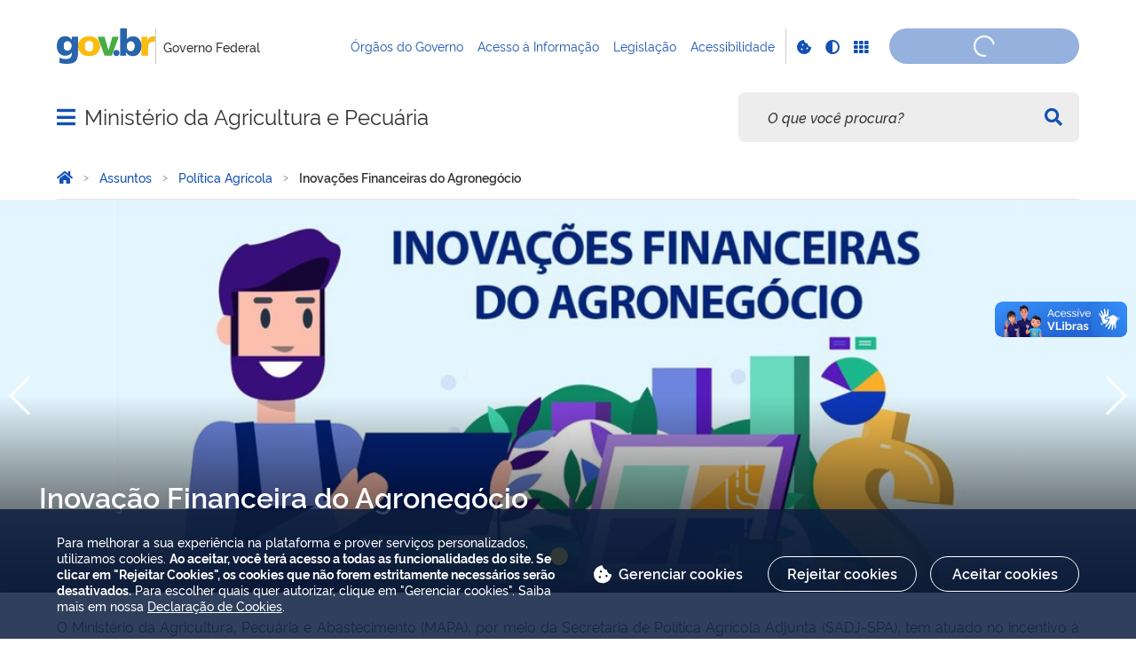

--- FILE ---
content_type: text/html;charset=utf-8
request_url: https://www.gov.br/agricultura/pt-br/assuntos/politica-agricola/inovacoes-financeiras-do-agronegocio
body_size: 34261
content:
<!DOCTYPE html>
<html xmlns="http://www.w3.org/1999/xhtml" lang="pt-br" xml:lang="pt-br">

<head>
    <meta charset="utf-8" />
  <!-- Google Tag Manager -->
  <script type="text">(function(w,d,s,l,i){w[l]=w[l]||[];w[l].push({'gtm.start':
  new Date().getTime(),event:'gtm.js'});var f=d.getElementsByTagName(s)[0],
  j=d.createElement(s),dl=l!='dataLayer'?'&l='+l:'';j.async=true;j.src=
  'https://www.googletagmanager.com/gtm.js?id='+i+dl;f.parentNode.insertBefore(j,f);
  })(window,document,'script','dataLayer','GTM-NHZSKTD');</script>
  <!-- End Google Tag Manager -->

        <script type="application/ld+json">
        {
            "@context": "https://schema.org",
            "@type": "Organization",
            "url": "https://www.gov.br/agricultura",
            "logo": "https://www.gov.br/agricultura/logo.png"
        }</script>
        <script type="application/ld+json">
        {
            "@context": "https://schema.org",
            "@type": "WebSite",
            "url": "https://www.gov.br/agricultura",
            "potentialAction": {
              "@type": "SearchAction",
              "target": "https://www.gov.br/agricultura/search?SearchableText={search_term_string}",
              "query-input": "required name=search_term_string"
            }
        }</script>

    <meta http-equiv="Content-Type" content="text/html; charset=utf-8" />

    
        <base href="https://www.gov.br/agricultura/pt-br/assuntos/politica-agricola/inovacoes-financeiras-do-agronegocio/inovacoes-financeiras-do-agronegocio/" /><!--[if lt IE 7]></base><![endif]-->
    

    
        <meta property="og:title" content="Inovações Financeiras do Agronegócio" />
<meta property="og:description" content="" />
<meta property="og:type" content="article" />
<meta property="og:url" content="https://www.gov.br/agricultura/pt-br/assuntos/politica-agricola/inovacoes-financeiras-do-agronegocio/inovacoes-financeiras-do-agronegocio" />
<meta property="og:image" content="https://www.gov.br/agricultura/logo.png" />

<meta property="og:locale" content="pt_BR" />
<meta property="og:site_name" content="Ministério da Agricultura e Pecuária" />


  

  
  
  <script type="text">
    (function() {
        var po = document.createElement('script');
        po.async = true;
        po.src = document.location.protocol + '//connect.facebook.net/pt_BR/all.js#xfbml=1';
        var head = document.getElementsByTagName('head')[0];
        head.appendChild(po);
    }());
    </script>



  

  <meta name="twitter:card" content="summary_large_image" />
  <meta name="twitter:site" content="@" />
  





<meta property="creator.productor" content="https://www.gov.br" />



  
    <link rel="stylesheet" type="text/css" href="https://www.gov.br/agricultura/portal_css/Sunburst%20Theme/reset-cachekey-922301ef52ec44c9605df0a717204bcb.css" media="screen" />
    <link rel="stylesheet" type="text/css" href="https://www.gov.br/agricultura/portal_css/Sunburst%20Theme/base-cachekey-a22043988671d215e3e9b4543fa4d724.css" />
    <style type="text/css" media="screen">@import url(https://www.gov.br/agricultura/portal_css/Sunburst%20Theme/resourceplone.app.jquerytools.dateinput-cachekey-8a4f2db23365702f51573ef8af12fe0f.css);</style>
    <link rel="stylesheet" type="text/css" href="https://www.gov.br/agricultura/portal_css/Sunburst%20Theme/resourceplone.formwidget.datetimestyles-cachekey-0e5a4d61e078a1d15b4e3d3ec4e71bbc.css" />
    <style type="text/css" media="screen">@import url(https://www.gov.br/agricultura/portal_css/Sunburst%20Theme/jquery.autocomplete-cachekey-35454fdda70396fb64f84a27a58da2c8.css);</style>
    <link rel="stylesheet" type="text/css" href="https://www.gov.br/agricultura/portal_css/Sunburst%20Theme/embedder-cachekey-8bfe04041e99002055a231670d1d35d8.css" media="screen" />
    <style type="text/css" media="screen">@import url(https://www.gov.br/agricultura/portal_css/Sunburst%20Theme/resourcecollective.pollscsscollective.polls-cachekey-2e87ff53ce084fe5b023399584fe6f5a.css);</style>
        <!--[if lt IE 8]>    
    
    <link rel="stylesheet" type="text/css" href="https://www.gov.br/agricultura/portal_css/Sunburst%20Theme/IEFixes-cachekey-58ee1ea33f30dd3ad3cee731e9df959f.css" media="screen" />
        <![endif]-->
    
    <link rel="stylesheet" type="text/css" href="https://www.gov.br/agricultura/portal_css/Sunburst%20Theme/resourcejquery-cachekey-5ba8d8c1bb4426d4a11e230a20a43684.css" media="screen" />
    <style type="text/css" media="all">@import url(https://www.gov.br/agricultura/portal_css/Sunburst%20Theme/resourcepas.plugins.loginunicologinunico-cachekey-39a0488a2c8cd0d7438a34f131c19f54.css);</style>
    <link rel="stylesheet" type="text/css" href="//cdnjs.cloudflare.com/ajax/libs/Swiper/3.4.2/css/swiper.min.css" media="screen" />
    <link rel="stylesheet" type="text/css" href="https://www.gov.br/agricultura/portal_css/Sunburst%20Theme/resourcelgpd.plugindsgov.min-cachekey-0ca82ce9148864b8d9a4234adcf8c496.css" media="screen" />
    <link rel="stylesheet" type="text/css" href="https://www.gov.br/agricultura/portal_css/Sunburst%20Theme/resourcegovbr.policycanais-cachekey-c118f556ffb56819248f4c07e2c0b823.css" />

  
  
    <script type="text/javascript" src="https://www.gov.br/agricultura/portal_javascripts/Sunburst%20Theme/resourcegovbr.policybrowser-update-cachekey-73d74c5e03aec2a330f6627c6175c239.js"></script>
    <script type="text/javascript" src="https://www.gov.br/agricultura/portal_javascripts/Sunburst%20Theme/resourceplone.app.jquery-cachekey-de6c6735150c70de57d1c5bdc3d40cdc.js"></script>
    <script type="text/javascript" src="https://www.gov.br/agricultura/portal_javascripts/Sunburst%20Theme/resourcegovbr.policyfolder_contents-cachekey-521039af3ed2b9a1ff71f5df25218c47.js"></script>
    <script type="text/javascript" src="https://www.gov.br/agricultura/portal_javascripts/Sunburst%20Theme/resourcegovbr.policycookiebar_1_3_56-cachekey-dd95c0e239464df8ae7a9fb55668db9f.js"></script>
    <script type="text/javascript" src="https://www.gov.br/agricultura/portal_javascripts/Sunburst%20Theme/resourcegovbr.policyapplication_cookiebar_1_3_56-cachekey-480ceb039df8494798004191aeda5ace.js"></script>
    <script type="text/javascript" src="https://www.gov.br/agricultura/portal_javascripts/Sunburst%20Theme/collective.js.jqueryui.custom.min-cachekey-8610629366cde030e3bdcc509529a1c1.js"></script>
    <script type="text/javascript" src="https://www.gov.br/agricultura/portal_javascripts/Sunburst%20Theme/resourceplone.formwidget.recurrencejquery.tmpl-beta1-cachekey-b1e628313a6d441851b15b5a17e794db.js"></script>
    <script type="text/javascript" src="https://www.gov.br/agricultura/portal_javascripts/Sunburst%20Theme/resourcecollective.js.bootstrapjsbootstrap.min-cachekey-4c287ce016f5ff3c5362853158bb6be4.js"></script>
    <script type="text/javascript" src="https://www.gov.br/agricultura/portal_javascripts/Sunburst%20Theme/resourcecollective.coverjsmain-cachekey-25ae9481c45c598cc09b95d03dfd28d7.js"></script>
    <script type="text/javascript" src="https://www.gov.br/agricultura/portal_javascripts/Sunburst%20Theme/resourcebrasil.gov.tilesvendorjquery.jplayer.min-cachekey-5bc019056a0022a9bc1156ca47cb8c72.js"></script>
    <script type="text/javascript" src="https://www.gov.br/agricultura/portal_javascripts/Sunburst%20Theme/resourcedropdown-menu-cachekey-4c61ef5108cd1ab1140a31b8998948c0.js"></script>
    <script type="text/javascript" src="//cdnjs.cloudflare.com/ajax/libs/Swiper/3.4.2/js/swiper.min.js"></script>
    <script type="text/javascript"></script>
    <script type="text/javascript"></script>
    <script type="text/javascript" src="https://www.gov.br/agricultura/portal_javascripts/Sunburst%20Theme/resourcelgpd.pluginchangeCookieImage-cachekey-ae050d0b865c094020ffeeecca7196cc.js"></script>
    <script type="text/javascript" src="https://www.gov.br/agricultura/portal_javascripts/Sunburst%20Theme/resourcelgpd.pluginblock_cookies-cachekey-e2b2337a0105afd6cfd6ad362be809ac.js"></script>
    <script type="text/javascript" src="https://www.gov.br/agricultura/portal_javascripts/Sunburst%20Theme/++resource++govbr.recomendacao/govbr.recom.c339e72c8ffbb2f6c087.js"></script>



  <link rel="stylesheet" href="https://www.gov.br/agricultura/++resource++brasil.gov.agenda/brasilgovagenda-720c34e.css" />


  <script defer="defer" src="https://www.gov.br/agricultura/++resource++brasil.gov.agenda/brasilgovagenda-720c34e.js"></script>



  <link rel="stylesheet" href="https://www.gov.br/agricultura/++resource++brasil.gov.portal/brasilgovportal-ee510e4.css" />


  <script defer="defer" src="https://www.gov.br/agricultura/++resource++brasil.gov.portal/brasilgovportal-ee510e4.js"></script>



  <link rel="stylesheet" href="https://www.gov.br/agricultura/++resource++brasil.gov.tiles/brasilgovtiles-7d5753d.css" />


  <script defer="defer" src="https://www.gov.br/agricultura/++resource++brasil.gov.tiles/brasilgovtiles-7d5753d.js"></script>



<title>Inovações Financeiras do Agronegócio — Ministério da Agricultura e Pecuária</title>
<link rel="http://purl.org/dc/terms/subject http://schema.org/about http://xmlns.com/foaf/0.1/primaryTopic" href="http://vocab.e.gov.br/2011/03/vcge#esquema" />
        
    <link rel="author" href="https://www.gov.br/agricultura/pt-br" title="Informações do Autor" />

    <link rel="canonical" href="https://www.gov.br/agricultura/pt-br/assuntos/politica-agricola/inovacoes-financeiras-do-agronegocio" />

    
    


<script type="text/javascript">
        jQuery(function($){
            if (typeof($.datepicker) != "undefined"){
              $.datepicker.setDefaults(
                jQuery.extend($.datepicker.regional['pt-BR'],
                {dateFormat: 'dd/mm/yy'}));
            }
        });
        </script>




    <link rel="search" href="https://www.gov.br/agricultura/pt-br/@@search" title="Buscar neste site" />



        
        
        
  

        
        

        
        <meta name="generator" content="Plone - http://plone.org" />
    

    
    <meta content="width=device-width, initial-scale=1.0" name="viewport" />
    <link rel="apple-touch-icon" sizes="180x180" href="/agricultura/++theme++padrao_govbr/favicons/apple-touch-icon.png" />
    <link rel="icon" type="image/png" sizes="32x32" href="/agricultura/++theme++padrao_govbr/favicons/favicon-32x32.png" />
    <link rel="shortcut icon" type="image/png" href="/agricultura/++theme++padrao_govbr/favicons/favicon-48x48.png" />
    <link rel="mask-icon" href="/agricultura/++theme++padrao_govbr/favicons/safari-pinned-tab.svg" color="#00a300" />
    <meta name="msapplication-config" content="favicons/browserconfig.xml" />
    <meta name="theme-color" content="#00a300" />
    <link rel="stylesheet" href="https://cdnjs.cloudflare.com/ajax/libs/font-awesome/6.7.1/css/all.min.css" integrity="sha512-5Hs3dF2AEPkpNAR7UiOHba+lRSJNeM2ECkwxUIxC1Q/FLycGTbNapWXB4tP889k5T5Ju8fs4b1P5z/iB4nMfSQ==" crossorigin="anonymous" referrerpolicy="no-referrer" />
    <style>
        body.userrole-authenticated .btn.btn-success.fileinput-button span:after {
            content: "Adicionar Arquivos" !important;
        }
    </style>
    
    <script type="module" id="barra-govbr-pro" src="https://barra.sistema.gov.br/v1/barra-govbr-wc.iife.js"></script>
    <script type="module" src="/govbrportal/js/session.js" defer="defer"></script>
<link href="/agricultura/++theme++padrao_govbr/govbrtheme-3e08fee.css" rel="stylesheet" /></head>

<body id="" class="default-header-template portal-institucional cover-layout-layout-vazio template-view portaltype-collective-cover-content site-pt-br section-assuntos subsection-politica-agricola subsection-politica-agricola-inovacoes-financeiras-do-agronegocio subsection-politica-agricola-inovacoes-financeiras-do-agronegocio-inovacoes-financeiras-do-agronegocio userrole-anonymous" data-base-url="https://www.gov.br/agricultura/pt-br/assuntos/politica-agricola/inovacoes-financeiras-do-agronegocio/inovacoes-financeiras-do-agronegocio" data-portal-url="https://www.gov.br/agricultura" dir="ltr">
  <!-- Google Tag Manager (noscript) -->
  <noscript><iframe height="0" width="0" style="display:none;visibility:hidden" data-src="https://www.googletagmanager.com/ns.html?id=GTM-NHZSKTD"></iframe></noscript>
  <!-- End Google Tag Manager (noscript) -->

  <nav class="govbr-skip-menu" aria-label="Acesso rápido">
    <a href="#wrapper" accesskey="1">
      <span class="sr-only">Ir para o</span>
      Conteúdo
      <span class="access-key">1</span>
    </a>
    <a href="/" accesskey="2">
      <span class="sr-only">Ir para a</span>
      Página Inicial
      <span class="access-key">2</span>
    </a>
    <a href="#main-navigation" accesskey="3">
      <span class="sr-only">Ir para o menu de</span>
      Navegação
      <span class="access-key">3</span>
    </a>
    <a href="#govbr-busca-input" accesskey="4">
      <span class="sr-only">Ir para a</span>
      Busca
      <span class="access-key">4</span>
    </a>
    <a href="#portal-footer" accesskey="5">
      <span class="sr-only">Ir para o</span>
      Mapa do site
      <span class="access-key">5</span>
    </a>
  </nav>

  <noscript aria-label="Aviso de Javascript desabilitado">
    <dl class="portalMessage attention erro-javascript">
      <dt>Atenção!</dt>
      <dd>Seu navegador não pode executar javascript. Alguns recursos podem não funcionar corretamente.</dd>
    </dl>
  </noscript>
<!-- modal session message --><!-- User --><!-- Header --><!--
    Para habilitar o novo menu &#233; necess&#225;rio descoment&#225;-lo em:
    govbr/institucional/viewlets/institucional_menu_govbr.pt
    --><!-- <header id="site-header" class="has-navigation-swipe"> --><header id="site-header" class="has-navigation-dropdown" style="z-index: 999;">
        <div class="header-wrapper secondary">
            <barra-govbr class="width100 shadow-none show-contrast-toggle" style="width: 100%;" id="barra-govbr" titulo="Governo Federal" signinhref="/govbrportal/inicializacao-autenticacao-openid.html" signouthref="/govbrportal/logout.html" linktitulo="https://www.gov.br" linklogo="https://www.gov.br/pt-br" idiomas="" idiomaativo="" linksdosistema="[{&quot;title&quot;:&quot;Órgãos do Governo&quot;,&quot;href&quot;:&quot;https://www.gov.br/pt-br/orgaos-do-governo&quot;},{&quot;title&quot;:&quot;Acesso à Informação&quot;,&quot;href&quot;:&quot;https://www.gov.br/acessoainformacao/pt-br&quot;},{&quot;title&quot;:&quot;Legislação&quot;,&quot;href&quot;:&quot;http://www4.planalto.gov.br/legislacao&quot;},{&quot;title&quot;:&quot;Acessibilidade&quot;,&quot;href&quot;:&quot;https://www.gov.br/governodigital/pt-br/acessibilidade-digital&quot;}]" contrastactive="false">
            </barra-govbr>
        </div>

        <div class="main">
            <div class="header-wrapper">

                <div class="site-name-wrapper">
                    <a class="ico-navegacao toggle-main-navigation" href="#">
                        <span class="sr-only">Abrir menu principal de navegação</span>
                        <span class="fa fa-bars" aria-hidden="true"></span>
                        <span class="fa fa-times" aria-hidden="true"></span>
                    </a>

                    <!-- <a href="/" class="site-name">Nome do site</a> -->
                    <!-- Usar nome completo -->
                    
                    <div class="site-name">
                        <a href="https://www.gov.br/agricultura/pt-br">Ministério da Agricultura e Pecuária</a>
                    </div>
                </div>

                
            <div class="termos-mais-buscados desktop">
                <section class="source-termos-mais-buscados">
                    <div class="source-header-termos-mais-buscados">
                        Termos mais buscados
                    </div>
                    <ul class="list-termos-mais-buscados">
                        
                            <li class="item-termos-mais-buscados">
                                <a href="https://www.gov.br/agricultura/pt-br/search?origem=termos&amp;SearchableText=imposto de renda">
                                   <span class="fa-solid fa-arrow-trend-up"></span>
                                   imposto de renda
                                </a>
                            </li>
                        
                            <li class="item-termos-mais-buscados">
                                <a href="https://www.gov.br/agricultura/pt-br/search?origem=termos&amp;SearchableText=inss">
                                   <span class="fa-solid fa-arrow-trend-up"></span>
                                   inss
                                </a>
                            </li>
                        
                            <li class="item-termos-mais-buscados">
                                <a href="https://www.gov.br/agricultura/pt-br/search?origem=termos&amp;SearchableText=assinatura">
                                   <span class="fa-solid fa-arrow-trend-up"></span>
                                   assinatura
                                </a>
                            </li>
                        
                            <li class="item-termos-mais-buscados">
                                <a href="https://www.gov.br/agricultura/pt-br/search?origem=termos&amp;SearchableText=cnh social">
                                   <span class="fa-solid fa-arrow-trend-up"></span>
                                   cnh social
                                </a>
                            </li>
                        
                            <li class="item-termos-mais-buscados">
                                <a href="https://www.gov.br/agricultura/pt-br/search?origem=termos&amp;SearchableText=mei">
                                   <span class="fa-solid fa-arrow-trend-up"></span>
                                   mei
                                </a>
                            </li>
                        
                    </ul>
                </section>
            </div>
            <div class="termos-mais-buscados mobile">
                <section class="source-termos-mais-buscados">
                    <div class="source-header-termos-mais-buscados">
                        Termos mais buscados
                    </div>                                
                    <ul class="list-termos-mais-buscados">
                        
                            <li class="item-termos-mais-buscados">
                                <a href="https://www.gov.br/agricultura/pt-br/search?origem=termos&amp;SearchableText=imposto de renda">
                                    <span class="fa-solid fa-arrow-trend-up"></span>
                                    imposto de renda
                                </a>
                            </li>
                        
                            <li class="item-termos-mais-buscados">
                                <a href="https://www.gov.br/agricultura/pt-br/search?origem=termos&amp;SearchableText=inss">
                                    <span class="fa-solid fa-arrow-trend-up"></span>
                                    inss
                                </a>
                            </li>
                        
                            <li class="item-termos-mais-buscados">
                                <a href="https://www.gov.br/agricultura/pt-br/search?origem=termos&amp;SearchableText=assinatura">
                                    <span class="fa-solid fa-arrow-trend-up"></span>
                                    assinatura
                                </a>
                            </li>
                        
                    </ul>
                </section>
            </div>
        <div class="govbr-busca-header">
                    <div id="govbr-busca-input">
                    </div>
                </div>

                <script>
                    $(document).ready(function() {                
                        $('#searchtext-label button').appendTo(".aa-InputWrapperPrefix");
                        $('#searchtext-label').remove();
                    });
                </script>

            </div>
        </div>

        <!-- Main Menu -->
        <nav class="navigation-wrapper navigation-dropdown" aria-label="Menu Principal">
            <div class="navigation-content">
                <div id="main-navigation" class="navigation-cell">
                    <ul class="list-navigation"><li class="plain dropdown-submenu"><a href="https://www.gov.br/agricultura/pt-br/acesso-a-informacao" class="plain">Acesso à Informação</a>
                <ul class="submenu">
                    <li class="dropdown-submenu">

    

        <a href="https://www.gov.br/agricultura/pt-br/acesso-a-informacao/institucional" class="state-published hasDropDown">
            
            Institucional
        </a>

        <ul class="submenu navTree navTreeLevel1">
            




<li>

    

        <a href="https://www.gov.br/agricultura/pt-br/acesso-a-informacao/institucional/estrutura-organizacional" class="state-published">
            
            Estrutura Organizacional
        </a>

        
    
</li>

<li>

    

        <a href="https://www.gov.br/agricultura/pt-br/acesso-a-informacao/institucional/comissao-de-etica" class="state-published">
            
            Comissão de Ética
        </a>

        
    
</li>

<li>

    

        <a href="https://www.gov.br/agricultura/pt-br/acesso-a-informacao/institucional/o-ministerio" class="state-published">
            
            O Ministério
        </a>

        
    
</li>

<li>

    

        <a href="https://www.gov.br/agricultura/pt-br/acesso-a-informacao/institucional/vinculadas-autarquias-e-outros" class="state-published">
            
            Vinculadas, Autarquias e Outros
        </a>

        
    
</li>

<li>

    

        <a href="https://www.gov.br/agricultura/pt-br/acesso-a-informacao/institucional/comites-estrategicos" class="state-published">
            
            Comitês Estratégicos
        </a>

        
    
</li>

<li>

    

        <a href="https://www.gov.br/agricultura/pt-br/acesso-a-informacao/institucional/quem-e-quem-novo" class="state-published">
            
            Quem é quem
        </a>

        
    
</li>

<li>

    

        <a href="https://www.gov.br/agricultura/pt-br/acesso-a-informacao/servico-informacao-cidadao-sic/localizacao-e-horario-de-funcionamento" class="state-published">
            
            Horário de Atendimento
        </a>

        
    
</li>

<li>

    

        <a href="https://www.gov.br/agricultura/pt-br/acesso-a-informacao/institucional/e-agendas" class="state-published">
            
            Agendas de Autoridades
        </a>

        
    
</li>

<li>

    

        <a href="https://www.gov.br/agricultura/pt-br/acesso-a-informacao/institucional/perfil-profissional" class="state-published">
            
            Perfil Profissional
        </a>

        
    
</li>




        </ul>
    
</li>

<li class="dropdown-submenu">

    

        <a href="https://www.gov.br/agricultura/pt-br/acesso-a-informacao/acoes-e-programas" class="state-published hasDropDown">
            
            Ações e Programas
        </a>

        <ul class="submenu navTree navTreeLevel1">
            




<li>

    

        <a href="https://www.gov.br/agricultura/pt-br/acesso-a-informacao/acoes-e-programas/programas-projetos-acoes-obras-e-atividades" class="state-published">
            
            Programas, Projetos, Ações, Obras e Atividades
        </a>

        
    
</li>

<li>

    

        <a href="https://www.gov.br/pt-br/orgaos/ministerio-da-agricultura-e-pecuaria" class="state-published">
            
            Carta de Serviços
        </a>

        
    
</li>

<li>

    

        <a href="https://www.gov.br/agricultura/pt-br/acesso-a-informacao/acoes-e-programas/renuncias-de-receitas" class="state-published">
            
            Concessões de Recursos Financeiros ou Renúncias de Receitas
        </a>

        
    
</li>

<li>

    

        <a href="https://www.gov.br/agricultura/pt-br/acesso-a-informacao/acoes-e-programas/governanca" class="state-published">
            
            Governança
        </a>

        
    
</li>




        </ul>
    
</li>

<li class="dropdown-submenu">

    

        <a href="https://www.gov.br/agricultura/pt-br/acesso-a-informacao/participacao-social" class="state-published hasDropDown">
            
            Participação Social
        </a>

        <ul class="submenu navTree navTreeLevel1">
            




<li>

    

        <a href="https://www.gov.br/agricultura/pt-br/acesso-a-informacao/participacao-social/ouvidoria" class="state-published">
            
            Ouvidoria
        </a>

        
    
</li>

<li>

    

        <a href="https://www.gov.br/agricultura/pt-br/acesso-a-informacao/participacao-social/audiencia-publica-1" class="state-published">
            
            Audiência Pública
        </a>

        
    
</li>

<li>

    

        <a href="https://www.gov.br/agricultura/pt-br/acesso-a-informacao/participacao-social/consultas-publicas" class="state-published">
            
            Consultas Públicas
        </a>

        
    
</li>

<li>

    

        <a href="https://www.gov.br/agricultura/pt-br/acesso-a-informacao/participacao-social/conselhos-e-orgaos-colegiados" class="state-published">
            
            Conselhos e Órgãos Colegiados
        </a>

        
    
</li>

<li>

    

        <a href="https://www.gov.br/agricultura/pt-br/acesso-a-informacao/participacao-social/conferencias" class="state-published">
            
            Conferências
        </a>

        
    
</li>

<li>

    

        <a href="https://www.gov.br/agricultura/pt-br/acesso-a-informacao/participacao-social/editais" class="state-published">
            
            Editais de Chamamento Público
        </a>

        
    
</li>

<li>

    

        <a href="https://www.gov.br/agricultura/pt-br/acesso-a-informacao/participacao-social/pesquisas-e-enquetes-1" class="state-published">
            
            Pesquisas e Enquetes
        </a>

        
    
</li>

<li>

    

        <a href="https://www.gov.br/agricultura/pt-br/acesso-a-informacao/participacao-social/sda" class="state-published">
            
            Iniciativas de Participação Social da Secretaria de Defesa Agropecuária - SDA
        </a>

        
    
</li>

<li>

    

        <a href="https://www.gov.br/agricultura/pt-br/acesso-a-informacao/participacao-social/participa-mais-brasil-da-presidencia-da-republica" class="state-published">
            
            Participa Mais Brasil da Presidência da República
        </a>

        
    
</li>




        </ul>
    
</li>

<li class="dropdown-submenu">

    

        <a href="https://www.gov.br/agricultura/pt-br/acesso-a-informacao/auditorias" class="state-published hasDropDown">
            
            Auditorias
        </a>

        <ul class="submenu navTree navTreeLevel1">
            




<li>

    

        <a href="https://www.gov.br/agricultura/pt-br/acesso-a-informacao/auditorias/prestacao-de-contas" class="state-published">
            
            Prestação de Contas
        </a>

        
    
</li>

<li>

    

        <a href="https://www.gov.br/agricultura/pt-br/acesso-a-informacao/auditorias/demonstracoes-contabeis-e-notas-explicativas" class="state-published">
            
            Demonstrações Contábeis e Notas Explicativas
        </a>

        
    
</li>

<li>

    

        <a href="https://www.gov.br/agricultura/pt-br/acesso-a-informacao/auditorias/rol-de-responsaveis" class="state-published">
            
            Rol de Responsáveis
        </a>

        
    
</li>

<li>

    

        <a href="https://www.gov.br/agricultura/pt-br/acesso-a-informacao/auditorias/relatorio-de-gestao" class="state-published">
            
            Relatório de Gestão
        </a>

        
    
</li>

<li>

    

        <a href="https://www.gov.br/agricultura/pt-br/acesso-a-informacao/auditorias/relatorios-da-cgu" class="state-published">
            
            Relatórios da CGU
        </a>

        
    
</li>

<li>

    

        <a href="https://www.gov.br/agricultura/pt-br/acesso-a-informacao/auditorias/plano-anual-de-atividades-de-auditoria-interna-paint" class="state-published">
            
            Plano Anual de Atividades de Auditoria Interna (PAINT)
        </a>

        
    
</li>

<li>

    

        <a href="https://www.gov.br/agricultura/pt-br/acesso-a-informacao/auditorias/relatorio-anual-de-atividade-de-auditoria-interna-raint" class="state-published">
            
            Relatório Anual de Atividade de Auditoria Interna (RAINT)
        </a>

        
    
</li>

<li>

    

        <a href="https://www.gov.br/agricultura/pt-br/acesso-a-informacao/auditorias/acoes-de-supervisao-controle-e-correicao" class="state-published">
            
            Ações de Supervisão, Controle e Correição
        </a>

        
    
</li>

<li>

    

        <a href="https://www.gov.br/agricultura/pt-br/acesso-a-informacao/auditorias/certificado-de-auditoria-e-pronunciamento-da-autoridade-supervisora" class="state-published">
            
            Certificado de Auditoria e pronunciamento da Autoridade Supervisora
        </a>

        
    
</li>




        </ul>
    
</li>

<li class="dropdown-submenu">

    

        <a href="https://www.gov.br/agricultura/pt-br/acesso-a-informacao/convenios-e-ted" class="state-published hasDropDown">
            
            Convênios e Transferências
        </a>

        <ul class="submenu navTree navTreeLevel1">
            




<li>

    

        <a href="https://www.gov.br/agricultura/pt-br/acesso-a-informacao/convenios-e-ted/convenios" class="state-published">
            
            Convênios
        </a>

        
    
</li>

<li>

    

        <a href="https://www.gov.br/agricultura/pt-br/acesso-a-informacao/convenios-e-ted/termos-de-execucao-descentralizada" class="state-published">
            
            Termos de Execução Descentralizada
        </a>

        
    
</li>

<li>

    

        <a href="https://www.gov.br/agricultura/pt-br/acesso-a-informacao/convenios-e-ted/termo-de-acordo" class="state-published">
            
            Termos de Acordo
        </a>

        
    
</li>

<li>

    

        <a href="https://www.gov.br/agricultura/pt-br/acesso-a-informacao/convenios-e-ted/termo-de-compromisso" class="state-published">
            
            Termo de Compromisso
        </a>

        
    
</li>

<li>

    

        <a href="https://www.gov.br/agricultura/pt-br/acesso-a-informacao/convenios-e-ted/termo-de-adesao" class="state-published">
            
            Termo de Adesão
        </a>

        
    
</li>

<li>

    

        <a href="https://www.gov.br/agricultura/pt-br/acesso-a-informacao/convenios-e-ted/acordos-de-cooperacao" class="state-published">
            
            Acordos de Cooperação
        </a>

        
    
</li>

<li>

    

        <a href="https://www.gov.br/agricultura/pt-br/acesso-a-informacao/convenios-e-ted/normativos" class="state-published">
            
            Normativos
        </a>

        
    
</li>




        </ul>
    
</li>

<li class="dropdown-submenu">

    

        <a href="https://www.gov.br/agricultura/pt-br/acesso-a-informacao/receitas-e-despesas" class="state-published hasDropDown">
            
            Receitas e Despesas
        </a>

        <ul class="submenu navTree navTreeLevel1">
            




<li>

    

        <a href="https://www.gov.br/agricultura/pt-br/acesso-a-informacao/receitas-e-despesas/receita-publica" class="state-published">
            
            Receita Pública
        </a>

        
    
</li>

<li>

    

        <a href="https://www.gov.br/agricultura/pt-br/acesso-a-informacao/receitas-e-despesas/execucao-orcamentaria-das-despesas" class="state-published">
            
            Execução Orçamentária das Despesas
        </a>

        
    
</li>

<li>

    

        <a href="https://www.gov.br/agricultura/pt-br/acesso-a-informacao/receitas-e-despesas/execucao-orcamentaria-e-financeira-detalhada" class="state-published">
            
            Execução Orçamentária e Financeira Detalhada
        </a>

        
    
</li>

<li>

    

        <a href="https://www.gov.br/agricultura/pt-br/acesso-a-informacao/receitas-e-despesas/execucao-financeira-das-despesas" class="state-published">
            
            Execução Financeira das Despesas
        </a>

        
    
</li>

<li>

    

        <a href="https://www.gov.br/agricultura/pt-br/acesso-a-informacao/receitas-e-despesas/diarias-e-passagens" class="state-published">
            
            Diárias e Passagens
        </a>

        
    
</li>

<li>

    

        <a href="https://www.gov.br/agricultura/pt-br/acesso-a-informacao/receitas-e-despesas/notas-fiscais" class="state-published">
            
            Notas Fiscais
        </a>

        
    
</li>




        </ul>
    
</li>

<li class="dropdown-submenu">

    

        <a href="https://www.gov.br/agricultura/pt-br/acesso-a-informacao/licitacoes-e-contratos" class="state-published hasDropDown">
            
            Licitações e Contratos
        </a>

        <ul class="submenu navTree navTreeLevel1">
            




<li>

    

        <a href="https://www.gov.br/agricultura/pt-br/acesso-a-informacao/licitacoes-e-contratos/atas" class="state-published">
            
            Atas de Registro de Preços
        </a>

        
    
</li>

<li>

    

        <a href="https://www.gov.br/agricultura/pt-br/acesso-a-informacao/licitacoes-e-contratos/contratacoes-diretas-dispensas-e-inexigibilidades" class="state-published">
            
            Contratações Diretas (Dispensas e Inexigibilidades)
        </a>

        
    
</li>

<li>

    

        <a href="https://www.gov.br/agricultura/pt-br/acesso-a-informacao/licitacoes-e-contratos/contratos" class="state-published">
            
            Contratos
        </a>

        
    
</li>

<li>

    

        <a href="https://www.gov.br/agricultura/pt-br/acesso-a-informacao/licitacoes-e-contratos/edital" class="state-published">
            
            Editais de Licitação
        </a>

        
    
</li>

<li>

    

        <a href="https://www.gov.br/agricultura/pt-br/acesso-a-informacao/licitacoes-e-contratos/plano-de-contratacoes-anual" class="state-published">
            
            Plano de Contratações Anual
        </a>

        
    
</li>

<li>

    

        <a href="https://www.gov.br/agricultura/pt-br/acesso-a-informacao/licitacoes-e-contratos/publicidade" class="state-published">
            
            Publicidade
        </a>

        
    
</li>

<li>

    

        <a href="https://www.gov.br/agricultura/pt-br/acesso-a-informacao/convenios-e-ted/termos-de-execucao-descentralizada" class="state-published">
            
            Termos de Execução Descentralizada (TED)
        </a>

        
    
</li>

<li>

    

        <a href="https://www.gov.br/agricultura/pt-br/acesso-a-informacao/licitacoes-e-contratos/ordem-cronologica-de-pagamentos" class="state-published">
            
            Ordem Cronológica de Pagamentos
        </a>

        
    
</li>

<li>

    

        <a href="https://www.gov.br/agricultura/pt-br/acesso-a-informacao/licitacoes-e-contratos/portal-nacional-de-contratacoes-publicas" class="state-published">
            
            Portal Nacional de Contratações Públicas
        </a>

        
    
</li>




        </ul>
    
</li>

<li class="dropdown-submenu">

    

        <a href="https://www.gov.br/agricultura/pt-br/acesso-a-informacao/servidores" class="state-published hasDropDown">
            
            Servidores
        </a>

        <ul class="submenu navTree navTreeLevel1">
            




<li>

    

        <a href="https://www.gov.br/agricultura/pt-br/acesso-a-informacao/servidores/lista-de-servidores" class="state-published">
            
            Lista de Servidores
        </a>

        
    
</li>

<li>

    

        <a href="https://www.gov.br/agricultura/pt-br/acesso-a-informacao/servidores/aposentados-e-pensionistas" class="state-published">
            
            Aposentados e Pensionistas
        </a>

        
    
</li>

<li>

    

        <a href="https://www.gov.br/agricultura/pt-br/acesso-a-informacao/servidores/concursos-e-selecoes" class="state-published">
            
            Concursos e Seleções
        </a>

        
    
</li>

<li>

    

        <a href="https://www.gov.br/agricultura/pt-br/acesso-a-informacao/servidores/terceirizados" class="state-published">
            
            Empregados Terceirizados
        </a>

        
    
</li>

<li>

    

        <a href="https://www.gov.br/agricultura/pt-br/acesso-a-informacao/servidores/capacitacao" class="state-published">
            
            Capacitação
        </a>

        
    
</li>

<li>

    

        <a href="https://www.gov.br/agricultura/pt-br/acesso-a-informacao/servidores/programa-de-gestao-e-desempenho-pgd" class="state-published">
            
            Programa de Gestão e Desempenho - PGD
        </a>

        
    
</li>




        </ul>
    
</li>

<li>

    

        <a href="https://www.gov.br/agricultura/pt-br/acesso-a-informacao/informacoes-classificadas" class="state-published">
            
            Informações Classificadas
        </a>

        
    
</li>

<li class="dropdown-submenu">

    

        <a href="https://www.gov.br/agricultura/pt-br/acesso-a-informacao/servico-informacao-cidadao-sic" class="state-published hasDropDown">
            
            Serviço de Informação ao Cidadão – SIC
        </a>

        <ul class="submenu navTree navTreeLevel1">
            




<li>

    

        <a href="https://esic.cgu.gov.br/sistema/site/index.html" class="state-published">
            
            e-SIC
        </a>

        
    
</li>

<li>

    

        <a href="https://www.gov.br/agricultura/pt-br/acesso-a-informacao/servico-informacao-cidadao-sic/localizacao-e-horario-de-funcionamento" class="state-published">
            
            Localização e Horário de Funcionamento
        </a>

        
    
</li>

<li>

    

        <a href="https://www.gov.br/agricultura/pt-br/acesso-a-informacao/servico-informacao-cidadao-sic/autoridade-e-servidores-responsaveis-pelo-sic" class="state-published">
            
            Autoridade e Servidores Responsáveis pelo SIC
        </a>

        
    
</li>

<li>

    

        <a href="https://www.gov.br/agricultura/pt-br/acesso-a-informacao/servico-informacao-cidadao-sic/formularios" class="state-published">
            
            Formulários
        </a>

        
    
</li>

<li>

    

        <a href="https://www.gov.br/agricultura/pt-br/acesso-a-informacao/servico-informacao-cidadao-sic/correspondencia" class="state-published">
            
            Correspondência
        </a>

        
    
</li>

<li>

    

        <a href="https://www.gov.br/agricultura/pt-br/acesso-a-informacao/servico-informacao-cidadao-sic/fax" class="state-published">
            
            Fax
        </a>

        
    
</li>

<li>

    

        <a href="https://www.gov.br/agricultura/pt-br/acesso-a-informacao/servico-informacao-cidadao-sic/presencial" class="state-published">
            
            Presencial
        </a>

        
    
</li>

<li>

    

        <a href="https://www.gov.br/agricultura/pt-br/acesso-a-informacao/servico-informacao-cidadao-sic/itens-relacionados" class="state-published">
            
            Itens Relacionados
        </a>

        
    
</li>

<li>

    

        <a href="https://www.gov.br/agricultura/pt-br/acesso-a-informacao/servico-informacao-cidadao-sic/publicacoes" class="state-published">
            
            Publicações
        </a>

        
    
</li>

<li>

    

        <a href="https://falabr.cgu.gov.br/publico/DownloadDados/DownloadDadosLai.aspx" class="state-published">
            
            Relatórios Estatísticos
        </a>

        
    
</li>

<li>

    

        <a href="https://www.gov.br/agricultura/pt-br/acesso-a-informacao/servico-informacao-cidadao-sic/lai-cursos" class="state-published">
            
            LAI - Cursos e Eventos
        </a>

        
    
</li>

<li>

    

        <a href="https://www.gov.br/agricultura/pt-br/acesso-a-informacao/servico-informacao-cidadao-sic/formulario-sic-para-pedido-de-informacao" class="state-published">
            
            Formulário SIC – Para pedido de informação
        </a>

        
    
</li>

<li>

    

        <a href="https://www.gov.br/agricultura/pt-br/acesso-a-informacao/servico-informacao-cidadao-sic/relatorios-sic" class="state-published">
            
            Relatórios SIC
        </a>

        
    
</li>

<li>

    

        <a href="http://paineis.cgu.gov.br/lai/index.htm" class="state-published">
            
            Painel da LAI
        </a>

        
    
</li>

<li>

    

        <a href="http://paineis.cgu.gov.br/corregedorias/index.htm" class="state-published">
            
            Painel Correição em Dados
        </a>

        
    
</li>

<li>

    

        <a href="https://www.gov.br/agricultura/pt-br/acesso-a-informacao/servico-informacao-cidadao-sic/tratamento-de-dados-pessoais" class="state-published">
            
            Tratamento de Dados Pessoais
        </a>

        
    
</li>




        </ul>
    
</li>

<li class="dropdown-submenu">

    

        <a href="https://www.gov.br/agricultura/pt-br/acesso-a-informacao/perguntas-frequentes" class="state-published hasDropDown">
            
            Perguntas Frequentes
        </a>

        <ul class="submenu navTree navTreeLevel1">
            




<li>

    

        <a href="https://www.gov.br/agricultura/pt-br/acesso-a-informacao/perguntas-frequentes/produtos-de-origem-vegetal" class="state-published">
            
            PRODUTOS DE ORIGEM VEGETAL
        </a>

        
    
</li>

<li>

    

        <a href="http://dados.agricultura.gov.br/dataset/245a943a-2693-4237-9c59-e36ce1ce2bd1/resource/51883651-7727-4983-94bd-c6a7720a6bf0/download/basedeconhecimento.xlsx" class="state-published">
            
            Base de Conhecimento do CGDA
        </a>

        
    
</li>




        </ul>
    
</li>

<li class="dropdown-submenu">

    

        <a href="https://www.gov.br/agricultura/pt-br/acesso-a-informacao/dadosabertos" class="state-published hasDropDown">
            
            Dados Abertos
        </a>

        <ul class="submenu navTree navTreeLevel1">
            




<li>

    

        <a href="https://www.gov.br/agricultura/pt-br/acesso-a-informacao/dadosabertos/dados-abertos-disponibilizados" class="state-published">
            
            Dados Abertos Disponibilizados
        </a>

        
    
</li>

<li>

    

        <a href="https://www.gov.br/agricultura/pt-br/acesso-a-informacao/dadosabertos/legislacao-dados-abertos" class="state-published">
            
            Legislação sobre dados abertos
        </a>

        
    
</li>

<li>

    

        <a href="https://www.gov.br/agricultura/pt-br/acesso-a-informacao/dadosabertos/pdas-anteriores" class="state-published">
            
            PDA's anteriores
        </a>

        
    
</li>

<li>

    

        <a href="https://www.gov.br/agricultura/pt-br/acesso-a-informacao/dadosabertos/promocao-e-fomento" class="state-published">
            
            Promoção e Fomento
        </a>

        
    
</li>

<li>

    

        <a href="https://www.gov.br/agricultura/pt-br/acesso-a-informacao/dadosabertos/pda-2025-2027" class="state-published">
            
            PDA 2025 - 2027
        </a>

        
    
</li>




        </ul>
    
</li>

<li>

    

        <a href="https://www.gov.br/agricultura/pt-br/acesso-a-informacao/sancoes-administrativas" class="state-published">
            
            Sanções Administrativas
        </a>

        
    
</li>

<li class="dropdown-submenu">

    

        <a href="https://www.gov.br/agricultura/pt-br/acesso-a-informacao/bpr" class="state-published hasDropDown">
            
            Boas Práticas Regulatórias
        </a>

        <ul class="submenu navTree navTreeLevel1">
            




<li>

    

        <a href="https://www.gov.br/agricultura/pt-br/acesso-a-informacao/bpr/legislacao" class="state-published">
            
            Legislação
        </a>

        
    
</li>

<li>

    

        <a href="https://www.gov.br/agricultura/pt-br/acesso-a-informacao/bpr/folder" class="state-published">
            
            Folder
        </a>

        
    
</li>

<li>

    

        <a href="https://www.gov.br/agricultura/pt-br/acesso-a-informacao/bpr/guias-e-manuais" class="state-published">
            
            Guias e Manuais
        </a>

        
    
</li>

<li>

    

        <a href="https://www.gov.br/agricultura/pt-br/acesso-a-informacao/bpr/analise-de-impacto-regulatorio" class="state-published">
            
            Análise de Impacto Regulatório
        </a>

        
    
</li>




        </ul>
    
</li>

<li class="dropdown-submenu">

    

        <a href="https://www.gov.br/agricultura/pt-br/acesso-a-informacao/corregedoria" class="state-published hasDropDown">
            
            Corregedoria
        </a>

        <ul class="submenu navTree navTreeLevel1">
            




<li>

    

        <a href="https://www.gov.br/agricultura/pt-br/acesso-a-informacao/corregedoria/corregedoria-1" class="state-published">
            
            Corregedoria
        </a>

        
    
</li>

<li>

    

        <a href="https://www.gov.br/agricultura/pt-br/acesso-a-informacao/corregedoria/corregedor" class="state-published">
            
            Corregedor
        </a>

        
    
</li>

<li>

    

        <a href="https://www.gov.br/agricultura/pt-br/acesso-a-informacao/corregedoria/organograma" class="state-published">
            
            Organograma
        </a>

        
    
</li>

<li>

    

        <a href="https://www.gov.br/agricultura/pt-br/acesso-a-informacao/corregedoria/relatorios-anuais" class="state-published">
            
            Relatórios Anuais
        </a>

        
    
</li>

<li>

    

        <a href="https://www.gov.br/agricultura/pt-br/acesso-a-informacao/corregedoria/legislacao-e-normativos" class="state-published">
            
            Legislação e Normativos
        </a>

        
    
</li>

<li>

    

        <a href="https://www.gov.br/agricultura/pt-br/acesso-a-informacao/institucional/quem-e-quem-novo/corregedoria" class="state-published">
            
            Quem é Quem
        </a>

        
    
</li>

<li>

    

        <a href="https://falabr.cgu.gov.br/web/home" class="state-published">
            
            Fala.BR
        </a>

        
    
</li>

<li>

    

        <a href="https://www.gov.br/agricultura/pt-br/acesso-a-informacao/corregedoria/crg-mm" class="state-published">
            
            CRG-MM
        </a>

        
    
</li>

<li>

    

        <a href="https://centralpaineis.cgu.gov.br/visualizar/corregedorias" class="state-published">
            
            Painel de Corregedorias
        </a>

        
    
</li>

<li>

    

        <a href="https://www.gov.br/agricultura/pt-br/acesso-a-informacao/corregedoria/intimacoes-pad-par" class="state-published">
            
            Intimações de PAD e PAR
        </a>

        
    
</li>




        </ul>
    
</li>

<li class="dropdown-submenu">

    

        <a href="https://www.gov.br/agricultura/pt-br/acesso-a-informacao/cumprimento-de-decretos" class="state-published hasDropDown">
            
            Cumprimento de Decretos
        </a>

        <ul class="submenu navTree navTreeLevel1">
            




<li>

    

        <a href="https://www.gov.br/agricultura/pt-br/acesso-a-informacao/cumprimento-de-decretos/d10139" class="state-published">
            
            Decreto n° 10.139, de 2019 - Consolidação dos atos normativos inferiores a decreto.
        </a>

        
    
</li>

<li>

    

        <a href="https://www.gov.br/agricultura/pt-br/acesso-a-informacao/cumprimento-de-decretos/d10.579" class="state-published">
            
            Decreto nº 10.579, de 2020 - Empenhos excepcionais
        </a>

        
    
</li>

<li>

    

        <a href="https://www.gov.br/agricultura/pt-br/acesso-a-informacao/cumprimento-de-decretos/decreto-no-10-888-de-2021-projeto-de-lei-orcamentaria-anual-sobre-a-execucao-de-recursos-decorrentes-de-emendas" class="state-published">
            
            Decreto nº 10.888, de 2021 - Projeto de lei orçamentária anual sobre a execução de recursos decorrentes de emendas
        </a>

        
    
</li>




        </ul>
    
</li>

<li>

    

        <a href="https://www.gov.br/agricultura/pt-br/acesso-a-informacao/fiscalizacao-de-empresas-autuadas" class="state-published">
            
            Fiscalização de Empresas Autuadas
        </a>

        
    
</li>

<li class="dropdown-submenu">

    

        <a href="https://www.gov.br/agricultura/pt-br/acesso-a-informacao/manifestacoes-juridicas-referencias" class="state-published hasDropDown">
            
            Manifestações Jurídicas Referências
        </a>

        <ul class="submenu navTree navTreeLevel1">
            




<li>

    

        <a href="https://www.gov.br/agricultura/pt-br/acesso-a-informacao/manifestacoes-juridicas-referencias/informacoes-juridicas-referencias-ijr" class="state-published">
            
            Informações Jurídicas Referenciais
        </a>

        
    
</li>

<li>

    

        <a href="https://www.gov.br/agricultura/pt-br/acesso-a-informacao/manifestacoes-juridicas-referencias/pareceres-juridicos-referenciais" class="state-published">
            
            Pareceres Jurídicos Referenciais
        </a>

        
    
</li>




        </ul>
    
</li>

<li>

    

        <a href="https://www.gov.br/agricultura/pt-br/acesso-a-informacao/plano-de-integracao-dos-servicos" class="state-published">
            
            Plano de Integração dos Serviços
        </a>

        
    
</li>

<li class="dropdown-submenu">

    

        <a href="https://www.gov.br/agricultura/pt-br/acesso-a-informacao/tecnologia-da-informacao" class="state-published hasDropDown">
            
            Tecnologia da Informação
        </a>

        <ul class="submenu navTree navTreeLevel1">
            




<li>

    

        <a href="https://www.gov.br/agricultura/pt-br/acesso-a-informacao/tecnologia-da-informacao/sei-4.0" class="state-published">
            
            Migração para o SEI 4.0
        </a>

        
    
</li>

<li>

    

        <a href="https://www.gov.br/agricultura/pt-br/acesso-a-informacao/tecnologia-da-informacao/pdtic" class="state-published">
            
            Plano Diretor de Tecnologia da Informação e Comunicação - PDTIC
        </a>

        
    
</li>

<li>

    

        <a href="https://www.gov.br/agricultura/pt-br/acesso-a-informacao/tecnologia-da-informacao/seguranca-da-informacao" class="state-published">
            
            Segurança da Informação
        </a>

        
    
</li>

<li>

    

        <a href="https://www.gov.br/agricultura/pt-br/acesso-a-informacao/tecnologia-da-informacao/planejamento-contratacoes-tic" class="state-published">
            
            Planejamento e Contratações de TIC
        </a>

        
    
</li>

<li>

    

        <a href="https://www.gov.br/agricultura/pt-br/acesso-a-informacao/tecnologia-da-informacao/sistemas" class="state-published">
            
            Sistemas
        </a>

        
    
</li>

<li>

    

        <a href="https://www.gov.br/agricultura/pt-br/acesso-a-informacao/tecnologia-da-informacao/dicionario" class="state-published">
            
            Dicionário de Referência de TI
        </a>

        
    
</li>

<li>

    

        <a href="https://www.gov.br/agricultura/pt-br/acesso-a-informacao/tecnologia-da-informacao/plano-de-transformacao-digital-ptd" class="state-published">
            
            Plano de Transformação Digital - PTD
        </a>

        
    
</li>




        </ul>
    
</li>
                </ul>
            </li><li class="selected dropdown-submenu"><a href="https://www.gov.br/agricultura/pt-br/assuntos" class="plain">Assuntos</a>
                <ul class="submenu">
                    <li class="dropdown-submenu">

    

        <a href="https://www.gov.br/agricultura/pt-br/assuntos/ater" class="state-published hasDropDown">
            
            Assistência Técnica e Extensão Rural
        </a>

        <ul class="submenu navTree navTreeLevel1">
            




<li>

    

        <a href="https://www.gov.br/agricultura/pt-br/assuntos/ater/o-que-e-assistencia-tecnica" class="state-published">
            
            O que é Assistência Técnica?
        </a>

        
    
</li>

<li>

    

        <a href="https://www.gov.br/agricultura/pt-br/assuntos/ater/apoio-a-projetos" class="state-published">
            
            Apoio a Projetos
        </a>

        
    
</li>

<li>

    

        <a href="https://www.gov.br/agricultura/pt-br/assuntos/ater/monitoramento-das-acoes-de-assistencia-tecnica" class="state-published">
            
            Monitoramento das Ações de Assistência Técnica
        </a>

        
    
</li>

<li>

    

        <a href="https://www.gov.br/agricultura/pt-br/assuntos/ater/capacitacao-de-produtores-e-tecnicos-no-meio-rural" class="state-published">
            
            Capacitação de Produtores e Técnicos no Meio Rural
        </a>

        
    
</li>

<li>

    

        <a href="https://www.gov.br/agricultura/pt-br/assuntos/ater/desenvolvimento-da-classe-media-rural" class="state-published">
            
            Desenvolvimento da Classe Média Rural
        </a>

        
    
</li>




        </ul>
    
</li>

<li class="dropdown-submenu">

    

        <a href="https://www.gov.br/agricultura/pt-br/assuntos/camaras-setoriais-tematicas" class="state-published hasDropDown">
            
            Câmaras Setoriais e Temáticas
        </a>

        <ul class="submenu navTree navTreeLevel1">
            




<li>

    

        <a href="https://www.gov.br/agricultura/pt-br/assuntos/camaras-setoriais-tematicas/calendario-de-reunioes" class="state-published">
            
            Calendário de Reuniões
        </a>

        
    
</li>

<li>

    

        <a href="https://www.gov.br/agricultura/pt-br/assuntos/camaras-setoriais-tematicas/camaras-setoriais-1" class="state-published">
            
            Câmaras Setoriais
        </a>

        
    
</li>

<li>

    

        <a href="https://www.gov.br/agricultura/pt-br/assuntos/camaras-setoriais-tematicas/agendas" class="state-published">
            
            Agendas estratégicas
        </a>

        
    
</li>

<li>

    

        <a href="https://www.gov.br/agricultura/pt-br/assuntos/camaras-setoriais-tematicas/camaras-tematicas-1" class="state-published">
            
            Câmaras Temáticas
        </a>

        
    
</li>

<li>

    

        <a href="https://www.gov.br/agricultura/pt-br/assuntos/camaras-setoriais-tematicas/coordenacao-geral-de-apoio-as-camaras-setoriais-e-tematicas-cgac" class="state-published">
            
            A CGAC
        </a>

        
    
</li>

<li>

    

        <a href="https://www.gov.br/agricultura/pt-br/assuntos/camaras-setoriais-tematicas/relatorio-de-gestao" class="state-published">
            
            Relatório de Gestão das Câmaras
        </a>

        
    
</li>




        </ul>
    
</li>

<li class="dropdown-submenu">

    

        <a href="https://www.gov.br/agricultura/pt-br/assuntos/ceplac" class="state-published hasDropDown">
            
            Ceplac
        </a>

        <ul class="submenu navTree navTreeLevel1">
            




<li>

    

        <a href="https://www.gov.br/agricultura/pt-br/assuntos/ceplac/a-ceplac" class="state-published">
            
            A Comissão Executiva do Plano da Lavoura Cacaueira - Ceplac
        </a>

        
    
</li>

<li>

    

        <a href="https://www.gov.br/agricultura/pt-br/assuntos/ceplac/publicacoes" class="state-published">
            
            Publicações
        </a>

        
    
</li>

<li>

    

        <a href="https://www.gov.br/agricultura/pt-br/assuntos/ceplac/publicacoes-outras-cadeias" class="state-published">
            
            Publicações outras cadeias
        </a>

        
    
</li>

<li>

    

        <a href="https://www.gov.br/agricultura/pt-br/assuntos/ceplac/pesquisa-ceplac" class="state-published">
            
            Pesquisa Ceplac
        </a>

        
    
</li>

<li>

    

        <a href="https://www.conab.gov.br/info-agro/analises-do-mercado-agropecuario-e-extrativista/analises-do-mercado/historico-mensal-de-cacau" class="state-published">
            
            Análise de Mercado
        </a>

        
    
</li>

<li>

    

        <a href="https://www.gov.br/agricultura/pt-br/assuntos/ceplac/eventos" class="state-published">
            
            Eventos
        </a>

        
    
</li>

<li>

    

        <a href="https://www.gov.br/agricultura/pt-br/assuntos/ceplac/destaques" class="state-published">
            
            Destaques
        </a>

        
    
</li>

<li>

    

        <a href="https://www.gov.br/agricultura/pt-br/assuntos/ceplac/links-uteis" class="state-published">
            
            Links Úteis
        </a>

        
    
</li>

<li>

    

        <a href="https://www.gov.br/agricultura/pt-br/assuntos/ceplac/medidaspreventivasvirosecacaueiros" class="state-published">
            
            Recentes achados de virose em cacaueiros levam a CEPLAC a adotar medidas preventivas
        </a>

        
    
</li>

<li>

    

        <a href="https://www.gov.br/agricultura/pt-br/assuntos/ceplac/ceplac-2030-plano-inova-cacau" class="state-published">
            
            CEPLAC 2030 – Plano Inova Cacau
        </a>

        
    
</li>




        </ul>
    
</li>

<li class="dropdown-submenu">

    

        <a href="https://www.gov.br/agricultura/pt-br/assuntos/inovacao" class="state-published hasDropDown">
            
            Ciência e Inovação
        </a>

        <ul class="submenu navTree navTreeLevel1">
            




<li>

    

        <a href="https://www.gov.br/agricultura/pt-br/assuntos/inovacao/bioinsumos" class="state-published">
            
            Bioinsumos
        </a>

        
    
</li>

<li>

    

        <a href="https://www.gov.br/agricultura/pt-br/assuntos/inovacao/politicas-de-inovacao" class="state-published">
            
            Políticas de Inovação
        </a>

        
    
</li>

<li>

    

        <a href="https://www.gov.br/agricultura/pt-br/assuntos/inovacao/pesquisa-agropecuaria" class="state-published">
            
            Pesquisa Agropecuária
        </a>

        
    
</li>

<li>

    

        <a href="https://www.gov.br/agricultura/pt-br/assuntos/inovacao/tecnologia-no-setor" class="state-published">
            
            Tecnologia no setor
        </a>

        
    
</li>

<li>

    

        <a href="https://www.gov.br/agricultura/pt-br/assuntos/inovacao/informacoes-sobre-o-agro" class="state-published">
            
            Informações sobre o Agro
        </a>

        
    
</li>

<li>

    

        <a href="https://www.gov.br/agricultura/pt-br/assuntos/inovacao/mapaconecta" class="state-published">
            
            Mapa Conecta
        </a>

        
    
</li>




        </ul>
    
</li>

<li class="dropdown-submenu">

    

        <a href="https://www.gov.br/agricultura/pt-br/assuntos/defesa-agropecuaria" class="state-published hasDropDown">
            
            Defesa Agropecuária
        </a>

        <ul class="submenu navTree navTreeLevel1">
            




<li>

    

        <a href="https://www.gov.br/agricultura/pt-br/assuntos/defesa-agropecuaria/internacional" class="state-published">
            
            Internacional
        </a>

        
    
</li>

<li>

    

        <a href="https://www.gov.br/agricultura/pt-br/assuntos/defesa-agropecuaria/animal" class="state-published">
            
            Animal
        </a>

        
    
</li>

<li>

    

        <a href="https://www.gov.br/agricultura/pt-br/assuntos/defesa-agropecuaria/vegetal" class="state-published">
            
            Vegetal
        </a>

        
    
</li>

<li>

    

        <a href="https://www.gov.br/agricultura/pt-br/assuntos/defesa-agropecuaria/inspecao-de-produtos-de-origem-animal" class="state-published">
            
            Inspeção de Produtos de Origem Animal
        </a>

        
    
</li>

<li>

    

        <a href="https://www.gov.br/agricultura/pt-br/assuntos/defesa-agropecuaria/inspecao-de-produtos-de-origem-vegetal" class="state-published">
            
            Inspeção de Produtos de Origem Vegetal
        </a>

        
    
</li>

<li>

    

        <a href="https://www.gov.br/agricultura/pt-br/assuntos/defesa-agropecuaria/proesa" class="state-published">
            
            Educação Sanitária - PROESA
        </a>

        
    
</li>

<li>

    

        <a href="https://www.gov.br/agricultura/pt-br/assuntos/defesa-agropecuaria/laboratorios-credenciados" class="state-published">
            
            Laboratórios Credenciados
        </a>

        
    
</li>

<li>

    

        <a href="https://www.gov.br/agricultura/pt-br/assuntos/laboratorios/" class="state-published">
            
            Laboratórios Federais de Defesa Agropecuária
        </a>

        
    
</li>

<li>

    

        <a href="https://www.gov.br/agricultura/pt-br/assuntos/sustentabilidade/organicos/" class="state-published">
            
            Orgânicos
        </a>

        
    
</li>

<li>

    

        <a href="https://www.gov.br/agricultura/pt-br/assuntos/defesa-agropecuaria/plano-nacional-de-controle-de-residuos-e-contaminantes" class="state-published">
            
            Plano Nacional de Controle de Resíduos e Contaminantes
        </a>

        
    
</li>

<li>

    

        <a href="https://www.gov.br/agricultura/pt-br/assuntos/defesa-agropecuaria/registros-de-estabelecimentos-e-produtos" class="state-published">
            
            Registros de Estabelecimentos e Produtos
        </a>

        
    
</li>

<li>

    

        <a href="https://www.gov.br/agricultura/pt-br/assuntos/suasa/" class="state-published">
            
            Suasa
        </a>

        
    
</li>

<li>

    

        <a href="https://www.gov.br/agricultura/pt-br/assuntos/vigilancia-agropecuaria/animais-estimacao" class="state-published">
            
            Viajar com animais de estimação
        </a>

        
    
</li>

<li>

    

        <a href="https://www.gov.br/agricultura/pt-br/assuntos/vigilancia-agropecuaria/" class="state-published">
            
            Vigilância Agropecuária
        </a>

        
    
</li>

<li>

    

        <a href="https://www.gov.br/agricultura/pt-br/assuntos/insumos-agropecuarios/aviacao-agricola" class="state-published">
            
            Aviação Agrícola
        </a>

        
    
</li>

<li>

    

        <a href="https://www.gov.br/agricultura/pt-br/assuntos/defesa-agropecuaria/comissao-especial-de-recursos-de-defesa-agropecuaria" class="state-published">
            
            Comissão Especial de Recursos de Defesa Agropecuária
        </a>

        
    
</li>

<li>

    

        <a href="https://www.gov.br/agricultura/pt-br/assuntos/defesa-agropecuaria/plataforma-sda" class="state-published">
            
            Plataforma SDA
        </a>

        
    
</li>

<li>

    

        <a href="https://www.gov.br/agricultura/pt-br/assuntos/defesa-agropecuaria/gestao-das-emergencias-agropecuarias" class="state-published">
            
            Gestão das Emergências Agropecuárias
        </a>

        
    
</li>




        </ul>
    
</li>

<li class="dropdown-submenu">

    

        <a href="https://www.gov.br/agricultura/pt-br/assuntos/desenvolvimento-regional" class="state-published hasDropDown">
            
            Desenvolvimento Regional
        </a>

        <ul class="submenu navTree navTreeLevel1">
            




<li>

    

        <a href="https://www.gov.br/agricultura/pt-br/assuntos/desenvolvimento-regional/politicas-regionais" class="state-published">
            
            Políticas Regionais
        </a>

        
    
</li>

<li>

    

        <a href="https://www.gov.br/agricultura/pt-br/assuntos/desenvolvimento-regional/indicacao-geografica" class="state-published">
            
            Indicação Geográfica
        </a>

        
    
</li>

<li>

    

        <a href="https://www.gov.br/agricultura/pt-br/assuntos/desenvolvimento-regional/sistemas-agricolas-tradicionais" class="state-published">
            
            Sistemas Agrícolas Tradicionais
        </a>

        
    
</li>

<li>

    

        <a href="https://www.gov.br/agricultura/pt-br/assuntos/desenvolvimento-regional/comercializacao-nacional" class="state-published">
            
            Comercialização Nacional
        </a>

        
    
</li>

<li>

    

        <a href="https://www.gov.br/agricultura/pt-br/assuntos/desenvolvimento-regional/nordestesustentavel" class="state-published">
            
            Nordeste+Sustentável
        </a>

        
    
</li>

<li>

    

        <a href="https://www.gov.br/agricultura/pt-br/assuntos/desenvolvimento-regional/amazoniasustentavel" class="state-published">
            
            Amazônia+Sustentável
        </a>

        
    
</li>




        </ul>
    
</li>

<li class="dropdown-submenu">

    

        <a href="https://www.gov.br/agricultura/pt-br/assuntos/riscos-seguro" class="state-published hasDropDown">
            
            Gestão de Riscos
        </a>

        <ul class="submenu navTree navTreeLevel1">
            




<li>

    

        <a href="https://www.gov.br/agricultura/pt-br/assuntos/riscos-seguro/programa-nacional-de-zoneamento-agricola-de-risco-climatico" class="state-published">
            
            Programa Nacional de Zoneamento Agrícola de Risco Climático
        </a>

        
    
</li>

<li>

    

        <a href="https://www.gov.br/agricultura/pt-br/assuntos/riscos-seguro/seguro-rural" class="state-published">
            
            Programa de Seguro Rural
        </a>

        
    
</li>

<li>

    

        <a href="https://www.gov.br/agricultura/pt-br/assuntos/riscos-seguro/monitor-do-seguro-rural" class="state-published">
            
            Monitor do Seguro Rural
        </a>

        
    
</li>




        </ul>
    
</li>

<li class="dropdown-submenu">

    

        <a href="https://www.gov.br/agricultura/pt-br/assuntos/integridade" class="state-published hasDropDown">
            
            Integridade
        </a>

        <ul class="submenu navTree navTreeLevel1">
            




<li>

    

        <a href="https://www.gov.br/agricultura/pt-br/assuntos/integridade/integridade-publica" class="state-published">
            
            Integridade Pública
        </a>

        
    
</li>

<li>

    

        <a href="https://www.gov.br/agricultura/pt-br/assuntos/integridade/integridade-no-setor-privado" class="state-published">
            
            Integridade no Setor Privado
        </a>

        
    
</li>




        </ul>
    
</li>

<li class="dropdown-submenu">

    

        <a href="https://www.gov.br/agricultura/pt-br/assuntos/inmet" class="state-published hasDropDown">
            
            Meteorologia
        </a>

        <ul class="submenu navTree navTreeLevel1">
            




<li>

    

        <a href="https://www.gov.br/agricultura/pt-br/assuntos/inmet/analise-do-tempo-e-clima" class="state-published">
            
            Análise do Tempo e do Clima
        </a>

        
    
</li>

<li>

    

        <a href="https://www.gov.br/agricultura/pt-br/assuntos/inmet/planejamento-e-manejo-agropecuario" class="state-published">
            
            Planejamento e manejo agropecuário
        </a>

        
    
</li>

<li>

    

        <a href="https://www.gov.br/agricultura/pt-br/assuntos/inmet/servicos" class="state-published">
            
            Serviços
        </a>

        
    
</li>

<li>

    

        <a href="https://www.gov.br/agricultura/pt-br/assuntos/inmet/queimadas" class="state-published">
            
            Queimadas
        </a>

        
    
</li>




        </ul>
    
</li>

<li class="dropdown-submenu">

    

        <a href="https://www.gov.br/agricultura/pt-br/assuntos/politica-agricola" class="state-published hasDropDown">
            
            Política Agrícola
        </a>

        <ul class="submenu navTree navTreeLevel1">
            




<li>

    

        <a href="https://www.gov.br/agricultura/pt-br/assuntos/politica-agricola/cafe" class="state-published">
            
            Café
        </a>

        
    
</li>

<li>

    

        <a href="https://www.gov.br/agricultura/pt-br/assuntos/politica-agricola/credito-rural" class="state-published">
            
            Crédito Rural
        </a>

        
    
</li>

<li>

    

        <a href="https://www.gov.br/agricultura/pt-br/assuntos/politica-agricola/comercializacao-e-abastecimento" class="state-published">
            
            Comercialização e Abastecimento
        </a>

        
    
</li>

<li>

    

        <a href="https://www.gov.br/agricultura/pt-br/assuntos/politica-agricola/plano-safra" class="state-published">
            
            Plano Safra
        </a>

        
    
</li>

<li>

    

        <a href="https://www.gov.br/agricultura/pt-br/assuntos/politica-agricola/gestao-de-riscos" class="state-published">
            
            Gestão de Riscos
        </a>

        
    
</li>

<li>

    

        <a href="https://www.gov.br/agricultura/pt-br/assuntos/politica-agricola/infraestrutura-e-logistica" class="state-published">
            
            Infraestrutura e Logística
        </a>

        
    
</li>

<li>

    

        <a href="http://www.gov.br/agricultura/pt-br/assuntos/riscos-seguro/seguro-rural" class="state-published">
            
            Seguro Rural
        </a>

        
    
</li>

<li>

    

        <a href="https://www.gov.br/agricultura/pt-br/assuntos/politica-agricola/valor-bruto-da-producao-agropecuaria-vbp" class="state-published">
            
            Valor Bruto da Produção Agropecuária (VBP)
        </a>

        
    
</li>

<li>

    

        <a href="https://www.gov.br/agricultura/pt-br/assuntos/politica-agricola/analises-economicas-e-politicas-publicas" class="state-published">
            
            Análises Econômicas e Políticas Públicas
        </a>

        
    
</li>

<li>

    

        <a href="https://www.gov.br/agricultura/pt-br/assuntos/politica-agricola/inovacoes-financeiras-do-agronegocio" class="state-published">
            
            Inovações Financeiras do Agronegócio
        </a>

        
    
</li>

<li>

    

        <a href="https://www.gov.br/agricultura/pt-br/assuntos/politica-agricola/boletim-de-financas-privadas-do-agro" class="state-published">
            
            Boletim de Finanças Privadas do Agro
        </a>

        
    
</li>




        </ul>
    
</li>

<li class="dropdown-submenu">

    

        <a href="https://www.gov.br/agricultura/pt-br/assuntos/relacoes-internacionais" class="state-published hasDropDown">
            
            Relações Internacionais
        </a>

        <ul class="submenu navTree navTreeLevel1">
            




<li>

    

        <a href="https://www.gov.br/agricultura/pt-br/assuntos/relacoes-internacionais/negociacoes-comerciais" class="state-published">
            
            Negociações Comerciais
        </a>

        
    
</li>

<li>

    

        <a href="https://www.gov.br/agricultura/pt-br/assuntos/relacoes-internacionais/negociacoes-nao-tarifarias" class="state-published">
            
            Negociações não-tarifárias
        </a>

        
    
</li>

<li>

    

        <a href="https://www.gov.br/agricultura/pt-br/assuntos/relacoes-internacionais/eventos-internacionais" class="state-published">
            
            Eventos Internacionais
        </a>

        
    
</li>

<li>

    

        <a href="https://www.gov.br/agricultura/pt-br/assuntos/relacoes-internacionais/adidos-agricolas" class="state-published">
            
            Adidos Agrícolas
        </a>

        
    
</li>

<li>

    

        <a href="https://www.gov.br/agricultura/pt-br/assuntos/relacoes-internacionais/estatisticas-de-comercio-exterior" class="state-published">
            
            Estatísticas de Comércio Exterior
        </a>

        
    
</li>

<li>

    

        <a href="https://www.gov.br/agricultura/pt-br/assuntos/relacoes-internacionais/relatorio2016" class="state-published">
            
            Relatório de Atividades 2016
        </a>

        
    
</li>

<li>

    

        <a href="https://www.gov.br/agricultura/pt-br/assuntos/relacoes-internacionais/cupula-dos-sistemas-alimentares" class="state-published">
            
            Cúpula dos Sistemas Alimentares
        </a>

        
    
</li>

<li>

    

        <a href="https://www.gov.br/agricultura/pt-br/assuntos/relacoes-internacionais/atracao-de-investimentos" class="state-published">
            
            Atração de Investimentos
        </a>

        
    
</li>




        </ul>
    
</li>

<li class="dropdown-submenu">

    

        <a href="https://www.gov.br/agricultura/pt-br/assuntos/sustentabilidade" class="state-published hasDropDown">
            
            Sustentabilidade
        </a>

        <ul class="submenu navTree navTreeLevel1">
            




<li>

    

        <a href="https://www.gov.br/agricultura/pt-br/assuntos/sustentabilidade/agroenergia" class="state-published">
            
            Agroenergia
        </a>

        
    
</li>

<li>

    

        <a href="https://www.gov.br/agricultura/pt-br/assuntos/sustentabilidade/planoabc-abcmais" class="state-published">
            
            Plano ABC e ABC+
        </a>

        
    
</li>

<li>

    

        <a href="https://www.gov.br/agricultura/pt-br/assuntos/sustentabilidade/programa-agro-brasil-sustentavel" class="state-published">
            
            Programa Agro Brasil + Sustentável
        </a>

        
    
</li>

<li>

    

        <a href="https://www.gov.br/agricultura/pt-br/assuntos/sustentabilidade/plano-floresta-sustentavel" class="state-published">
            
            Plano Floresta+Sustentável
        </a>

        
    
</li>

<li>

    

        <a href="https://www.gov.br/agricultura/pt-br/assuntos/sustentabilidade/rural-sustentavel" class="state-published">
            
            Rural Sustentável
        </a>

        
    
</li>

<li>

    

        <a href="https://www.gov.br/agricultura/pt-br/assuntos/producao-animal" class="state-published">
            
            Produção Animal
        </a>

        
    
</li>

<li>

    

        <a href="https://www.gov.br/agricultura/pt-br/assuntos/sustentabilidade/organicos" class="state-published">
            
            Orgânicos
        </a>

        
    
</li>

<li>

    

        <a href="https://www.gov.br/agricultura/pt-br/assuntos/sustentabilidade/producao-integrada" class="state-published">
            
            Produção Integrada
        </a>

        
    
</li>

<li>

    

        <a href="https://www.gov.br/agricultura/pt-br/assuntos/sustentabilidade/indicacao-geografica" class="state-published">
            
            Indicação Geográfica
        </a>

        
    
</li>

<li>

    

        <a href="https://www.gov.br/agricultura/pt-br/assuntos/sustentabilidade/tecnologia-agropecuaria" class="state-published">
            
            Tecnologia Agropecuária
        </a>

        
    
</li>

<li>

    

        <a href="https://www.gov.br/agricultura/pt-br/assuntos/sustentabilidade/conservacao-do-solo-e-da-agua" class="state-published">
            
            Conservação do Solo e da Água
        </a>

        
    
</li>

<li>

    

        <a href="https://www.gov.br/agricultura/pt-br/assuntos/sustentabilidade/mapa-interativo" class="state-published">
            
            Mapa Interativo
        </a>

        
    
</li>

<li>

    

        <a href="https://www.gov.br/agricultura/pt-br/assuntos/sustentabilidade/publicacoes-diversas" class="state-published">
            
            Publicações Diversas
        </a>

        
    
</li>

<li>

    

        <a href="https://www.gov.br/agricultura/pt-br/assuntos/sustentabilidade/agroindustria" class="state-published">
            
            Agroindústria
        </a>

        
    
</li>

<li>

    

        <a href="https://www.gov.br/agricultura/pt-br/assuntos/sustentabilidade/programa-aguas-do-agro" class="state-published">
            
            Programa Águas do Agro
        </a>

        
    
</li>

<li>

    

        <a href="https://www.gov.br/agricultura/pt-br/assuntos/sustentabilidade/perdas-e-desperdicio-de-alimentos" class="state-published">
            
            Perdas e Desperdício de Alimentos
        </a>

        
    
</li>

<li>

    

        <a href="http://pronasolos.agenciazetta.ufla.br/" class="state-published">
            
            PronaSolos
        </a>

        
    
</li>

<li>

    

        <a href="https://www.gov.br/agricultura/pt-br/assuntos/sustentabilidade/recursos-geneticos" class="state-published">
            
            Recursos Genéticos
        </a>

        
    
</li>

<li>

    

        <a href="https://www.gov.br/agricultura/pt-br/assuntos/sustentabilidade/boas-praticas-agricolas" class="state-published">
            
            Boas Práticas Agrícolas
        </a>

        
    
</li>




        </ul>
    
</li>
                </ul>
            </li><li class="plain dropdown-submenu"><a href="https://www.gov.br/agricultura/pt-br/campanhas" class="plain">Campanhas</a>
                <ul class="submenu">
                    <li class="dropdown-submenu">

    

        <a href="https://www.gov.br/agricultura/pt-br/campanhas/cop30" class="state-published hasDropDown">
            
            Cop30
        </a>

        <ul class="submenu navTree navTreeLevel1">
            




<li>

    

        <a href="https://www.gov.br/agricultura/pt-br/campanhas/cop30/programacao" class="state-published">
            
            Programação
        </a>

        
    
</li>

<li>

    

        <a href="https://www.gov.br/agricultura/pt-br/campanhas/cop30/folder-raiz-english/" class="state-published">
            
            Raiz Folder - English
        </a>

        
    
</li>

<li>

    

        <a href="https://www.gov.br/agricultura/pt-br/campanhas/cop30/folder-raiz-portugues/" class="state-published">
            
            Folder Raiz - Português
        </a>

        
    
</li>




        </ul>
    
</li>

<li>

    

        <a href="https://www.gov.br/agricultura/pt-br/assuntos/politica-agricola/plano-safra/" class="state-published">
            
            Plano Safra
        </a>

        
    
</li>

<li class="dropdown-submenu">

    

        <a href="https://www.gov.br/agricultura/pt-br/campanhas/solo-vivo" class="state-published hasDropDown">
            
            Solo vivo
        </a>

        <ul class="submenu navTree navTreeLevel1">
            




<li>

    

        <a href="https://www.flickr.com/photos/199966139@N08/albums/72177720326327597/" class="state-published">
            
            Flckr
        </a>

        
    
</li>

<li>

    

        <a href="https://www.youtube.com/watch?v=7RgVzvmC0i8" class="state-published">
            
            YouTube
        </a>

        
    
</li>

<li>

    

        <a href="https://www.instagram.com/mapa_brasil/" class="state-published">
            
            Instagram
        </a>

        
    
</li>




        </ul>
    
</li>

<li class="dropdown-submenu">

    

        <a href="https://www.gov.br/agricultura/pt-br/campanhas/agro-brasileiro" class="state-published hasDropDown">
            
            Agro Brasileiro
        </a>

        <ul class="submenu navTree navTreeLevel1">
            




<li>

    

        <a href="https://www.gov.br/agricultura/pt-br/campanhas/agro-brasileiro/passaporte-agro" class="state-published">
            
            Passaporte Agro
        </a>

        
    
</li>

<li>

    

        <a href="https://www.gov.br/agricultura/pt-br/campanhas/agro-brasileiro/caravana-do-agro" class="state-published">
            
            Caravana do Agro
        </a>

        
    
</li>




        </ul>
    
</li>

<li class="dropdown-submenu">

    

        <a href="https://www.gov.br/agricultura/pt-br/campanhas/caminho-verde" class="state-published hasDropDown">
            
            Caminho Verde
        </a>

        <ul class="submenu navTree navTreeLevel1">
            




<li>

    

        <a href="https://www.gov.br/agricultura/pt-br/campanhas/caminho-verde/o-que-e-o-programa" class="state-published">
            
            O QUE É O PROGRAMA?
        </a>

        
    
</li>

<li>

    

        <a href="https://www.gov.br/agricultura/pt-br/campanhas/caminho-verde/decreto" class="state-published">
            
            DECRETO
        </a>

        
    
</li>

<li>

    

        <a href="https://www.gov.br/agricultura/pt-br/campanhas/caminho-verde/eco-invest" class="state-published">
            
            ECO INVEST
        </a>

        
    
</li>

<li>

    

        <a href="https://www.in.gov.br/en/web/dou/-/decreto-n-11.815-de-5-de-dezembro-de-2023-528496572" class="state-published">
            
            Decreto nº 11.815, de 5 de dezembro de 2023
        </a>

        
    
</li>




        </ul>
    
</li>

<li class="dropdown-submenu">

    

        <a href="https://www.gov.br/agricultura/pt-br/campanhas/inmet-115-anos" class="state-published hasDropDown">
            
            Inmet 115 anos
        </a>

        <ul class="submenu navTree navTreeLevel1">
            




<li>

    

        <a href="https://www.gov.br/agricultura/pt-br/campanhas/inmet-115-anos/midia" class="state-published">
            
            Mídia
        </a>

        
    
</li>

<li>

    

        <a href="https://www.gov.br/agricultura/pt-br/campanhas/inmet-115-anos/apresentacao.pdf/" class="state-published">
            
            Apresentação
        </a>

        
    
</li>




        </ul>
    
</li>

<li class="dropdown-submenu">

    

        <a href="https://www.gov.br/agricultura/pt-br/campanhas/2024" class="state-published hasDropDown">
            
            2024
        </a>

        <ul class="submenu navTree navTreeLevel1">
            




<li>

    

        <a href="https://www.gov.br/agricultura/pt-br/campanhas/2024/mapa-rs" class="state-published">
            
            Veja as ações do Ministério pela reconstrução do RS
        </a>

        
    
</li>

<li>

    

        <a href="https://www.gov.br/agricultura/pt-br/campanhas/2024/alimento-seguro" class="state-published">
            
            Alimento Seguro
        </a>

        
    
</li>

<li>

    

        <a href="https://www.gov.br/agricultura/pt-br/assuntos/sanidade-animal-e-vegetal/saude-animal/programas-de-saude-animal/pnsa/influenza-aviaria/influenzanew/" class="state-published">
            
            Influenza Aviária
        </a>

        
    
</li>

<li>

    

        <a href="https://www.gov.br/agricultura/pt-br/assuntos/sustentabilidade/organicos/semana-dos-organicos/" class="state-published">
            
            Semana dos Orgânicos
        </a>

        
    
</li>

<li>

    

        <a href="https://www.gov.br/agricultura/pt-br/campanhas/2024/g20-agro-2024" class="state-published">
            
            G20 AGRO 2024
        </a>

        
    
</li>




        </ul>
    
</li>

<li class="dropdown-submenu">

    

        <a href="https://www.gov.br/agricultura/pt-br/campanhas/promaq" class="state-published hasDropDown">
            
            PROMAQ
        </a>

        <ul class="submenu navTree navTreeLevel1">
            




<li>

    

        <a href="https://www.gov.br/agricultura/pt-br/campanhas/promaq/banners" class="state-published">
            
            Banners
        </a>

        
    
</li>

<li>

    

        <a href="https://www.gov.br/agricultura/pt-br/campanhas/promaq/sobre-o-promaq" class="state-published">
            
            Sobre o PROMAQ
        </a>

        
    
</li>

<li>

    

        <a href="https://www.gov.br/agricultura/pt-br/campanhas/promaq/beneficios" class="state-published">
            
            Benefícios
        </a>

        
    
</li>

<li>

    

        <a href="https://www.gov.br/agricultura/pt-br/campanhas/promaq/como-participar" class="state-published">
            
            Como participar
        </a>

        
    
</li>

<li>

    

        <a href="https://www.gov.br/agricultura/pt-br/campanhas/promaq/pagina-inicial" class="state-published">
            
            Página inicial
        </a>

        
    
</li>




        </ul>
    
</li>
                </ul>
            </li><li class="plain dropdown-submenu"><a href="https://www.gov.br/agricultura/pt-br/canais_atendimento" class="plain">Canais de Atendimento</a>
                <ul class="submenu">
                    <li>

    

        <a href="https://www.gov.br/agricultura/pt-br/canais_atendimento/area-de-imprensa" class="state-published">
            
            Área de Imprensa
        </a>

        
    
</li>

<li>

    

        <a href="https://falabr.cgu.gov.br/publico/Manifestacao/SelecionarTipoManifestacao.aspx?ReturnUrl=%2f" class="state-published">
            
            Fale Conosco
        </a>

        
    
</li>

<li class="dropdown-submenu">

    

        <a href="https://www.gov.br/agricultura/pt-br/canais_atendimento/ouvidoria" class="state-published hasDropDown">
            
            Ouvidoria
        </a>

        <ul class="submenu navTree navTreeLevel1">
            




<li>

    

        <a href="https://www.gov.br/agricultura/pt-br/canais_atendimento/ouvidoria/canais-de-atendimento" class="state-published">
            
            Canais de Atendimento
        </a>

        
    
</li>

<li>

    

        <a href="https://www.gov.br/agricultura/pt-br/canais_atendimento/ouvidoria/estrutura-organizacional-da-ouvidoria" class="state-published">
            
            Estrutura Organizacional da Ouvidoria
        </a>

        
    
</li>

<li>

    

        <a href="https://www.gov.br/agricultura/pt-br/canais_atendimento/ouvidoria/competencias-da-ouvidoria" class="state-published">
            
            Competências da Ouvidoria
        </a>

        
    
</li>

<li>

    

        <a href="https://www.gov.br/agricultura/pt-br/canais_atendimento/ouvidoria/atividades-da-ouvidoria" class="state-published">
            
            Atividades da Ouvidoria
        </a>

        
    
</li>

<li>

    

        <a href="https://www.gov.br/agricultura/pt-br/canais_atendimento/ouvidoria/como-registrar-sua-manifestacao" class="state-published">
            
            Como Registrar sua Manifestação
        </a>

        
    
</li>

<li>

    

        <a href="https://www.gov.br/agricultura/pt-br/canais_atendimento/ouvidoria/procedimento-operacional-padrao-pop" class="state-published">
            
            Procedimento Operacional Padrão - POP
        </a>

        
    
</li>

<li>

    

        <a href="https://www.gov.br/agricultura/pt-br/canais_atendimento/ouvidoria/legislacao" class="state-published">
            
            Legislações
        </a>

        
    
</li>

<li>

    

        <a href="https://www.gov.br/agricultura/pt-br/canais_atendimento/ouvidoria/paineis" class="state-published">
            
            Painéis
        </a>

        
    
</li>

<li>

    

        <a href="https://www.gov.br/agricultura/pt-br/canais_atendimento/ouvidoria/premio-ouv-integridade" class="state-published">
            
            Prêmio Ouv+ Integridade
        </a>

        
    
</li>

<li>

    

        <a href="https://www.gov.br/agricultura/pt-br/canais_atendimento/ouvidoria/denuncias" class="state-published">
            
            Canal de Denúncias
        </a>

        
    
</li>




        </ul>
    
</li>

<li>

    

        <a href="https://www.gov.br/agricultura/pt-br/canais_atendimento/acesso-a-informacao/servico-informacao-cidadao-sic" class="state-published">
            
            Serviço de Informação ao Cidadão - SIC/MAPA
        </a>

        
    
</li>
                </ul>
            </li><li class="plain dropdown-submenu"><a href="https://www.gov.br/agricultura/pt-br/centrais-de-conteudo" class="plain">Centrais de Conteúdo</a>
                <ul class="submenu">
                    <li>

    

        <a href="https://www.gov.br/agricultura/pt-br/login" class="state-published">
            
            Acesso restrito
        </a>

        
    
</li>

<li>

    

        <a href="http://agronet.agricultura.gov.br/login" class="state-published">
            
            Agronet (acesso restrito a servidores)
        </a>

        
    
</li>

<li class="dropdown-submenu">

    

        <a href="https://www.gov.br/agricultura/pt-br/centrais-de-conteudo/aplicativos" class="state-published hasDropDown">
            
            Aplicativos
        </a>

        <ul class="submenu navTree navTreeLevel1">
            




<li>

    

        <a href="https://www.gov.br/agricultura/pt-br/centrais-de-conteudo/aplicativos/sigla" class="state-published">
            
            SIGLA
        </a>

        
    
</li>

<li>

    

        <a href="https://www.gov.br/agricultura/pt-br/centrais-de-conteudo/aplicativos/suplementa-certo" class="state-published">
            
            SUPLEMENTA CERTO
        </a>

        
    
</li>

<li>

    

        <a href="https://www.gov.br/agricultura/pt-br/centrais-de-conteudo/aplicativos/pandora" class="state-published">
            
            PANDORA
        </a>

        
    
</li>

<li>

    

        <a href="https://www.gov.br/agricultura/pt-br/centrais-de-conteudo/aplicativos/cafes-do-brasil" class="state-published">
            
            CAFÉS DO BRASIL
        </a>

        
    
</li>

<li>

    

        <a href="https://www.gov.br/agricultura/pt-br/centrais-de-conteudo/aplicativos/vlibras" class="state-published">
            
            VLIBRAS
        </a>

        
    
</li>

<li>

    

        <a href="https://www.gov.br/agricultura/pt-br/centrais-de-conteudo/aplicativos/sigepe-mobile" class="state-published">
            
            SIGEPE MOBILE
        </a>

        
    
</li>

<li>

    

        <a href="https://www.gov.br/agricultura/pt-br/centrais-de-conteudo/aplicativos/manual-cgal" class="state-published">
            
            Manual CGAL
        </a>

        
    
</li>

<li>

    

        <a href="http://www.aplicativos.gov.br" class="state-published">
            
            Guia de Aplicativos do Governo Federal
        </a>

        
    
</li>

<li>

    

        <a href="https://www.gov.br/agricultura/pt-br/centrais-de-conteudo/aplicativos/normas-e-politicas-sobre-a-utilizacao-de-aplicativos-no-ambito-do-mapa" class="state-published">
            
            Normas e Políticas sobre a utilização de aplicativos no âmbito do MAPA
        </a>

        
    
</li>

<li>

    

        <a href="https://www.gov.br/agricultura/pt-br/centrais-de-conteudo/aplicativos/termo-de-uso-e-politica-de-privacidade-do-mapa-labs" class="state-published">
            
            Termo de Uso e Política de Privacidade do MAPA-LABS
        </a>

        
    
</li>

<li>

    

        <a href="https://www.gov.br/agricultura/pt-br/centrais-de-conteudo/aplicativos/termo-de-uso-e-politica-de-privacidade-do-aplicador-legal" class="state-published">
            
            Termo de Uso e Política de Privacidade do Aplicador Legal
        </a>

        
    
</li>




        </ul>
    
</li>

<li class="dropdown-submenu">

    

        <a href="https://www.gov.br/agricultura/pt-br/centrais-de-conteudo/biblioteca" class="state-published hasDropDown">
            
            Biblioteca
        </a>

        <ul class="submenu navTree navTreeLevel1">
            




<li>

    

        <a href="https://www.gov.br/agricultura/pt-br/centrais-de-conteudo/biblioteca/a-binagri" class="state-published">
            
            A Binagri
        </a>

        
    
</li>

<li>

    

        <a href="https://www.gov.br/agricultura/pt-br/centrais-de-conteudo/biblioteca/historia" class="state-published">
            
            História
        </a>

        
    
</li>

<li>

    

        <a href="https://www.gov.br/agricultura/pt-br/centrais-de-conteudo/biblioteca/servicos" class="state-published">
            
            Serviços
        </a>

        
    
</li>

<li>

    

        <a href="https://www.gov.br/agricultura/pt-br/centrais-de-conteudo/biblioteca/agrobase" class="state-published">
            
            Agrobase
        </a>

        
    
</li>

<li>

    

        <a href="https://www.gov.br/agricultura/pt-br/centrais-de-conteudo/biblioteca/deposito-legal" class="state-published">
            
            Depósito legal
        </a>

        
    
</li>

<li>

    

        <a href="https://www.gov.br/agricultura/pt-br/centrais-de-conteudo/biblioteca/documentos-internacionais" class="state-published">
            
            Documentos internacionais
        </a>

        
    
</li>

<li>

    

        <a href="https://www.gov.br/agricultura/pt-br/centrais-de-conteudo/biblioteca/missao-visao-e-valores" class="state-published">
            
            Missão, Visão e Valores
        </a>

        
    
</li>

<li>

    

        <a href="https://www.gov.br/agricultura/pt-br/centrais-de-conteudo/biblioteca/linha-do-tempo" class="state-published">
            
            Linha do tempo
        </a>

        
    
</li>

<li>

    

        <a href="https://www.gov.br/agricultura/pt-br/centrais-de-conteudo/biblioteca/infraestrutura" class="state-published">
            
            Infraestrutura
        </a>

        
    
</li>

<li>

    

        <a href="https://www.gov.br/agricultura/pt-br/centrais-de-conteudo/biblioteca/referencia-atendimento-ao-usuario" class="state-published">
            
            Referência (atendimento ao usuário)
        </a>

        
    
</li>

<li>

    

        <a href="https://www.gov.br/agricultura/pt-br/centrais-de-conteudo/biblioteca/emprestimo-de-publicacoes" class="state-published">
            
            Empréstimo de Publicações
        </a>

        
    
</li>

<li>

    

        <a href="https://www.gov.br/agricultura/pt-br/centrais-de-conteudo/biblioteca/solicitacao-de-isbn" class="state-published">
            
            Normalização de publicações produzidas pelo Mapa
        </a>

        
    
</li>

<li>

    

        <a href="https://www.gov.br/agricultura/pt-br/centrais-de-conteudo/biblioteca/thesagro" class="state-published">
            
            Thesagro
        </a>

        
    
</li>

<li>

    

        <a href="https://www.gov.br/agricultura/pt-br/centrais-de-conteudo/biblioteca/sislegis" class="state-published">
            
            Sislegis
        </a>

        
    
</li>

<li>

    

        <a href="https://www.gov.br/agricultura/pt-br/centrais-de-conteudo/biblioteca/recebimento-de-doacoes" class="state-published">
            
            Recebimento de doações
        </a>

        
    
</li>

<li>

    

        <a href="https://www.gov.br/agricultura/pt-br/centrais-de-conteudo/biblioteca/intercambio-bibliografico" class="state-published">
            
            Intercâmbio Bibliográfico
        </a>

        
    
</li>

<li>

    

        <a href="https://www.gov.br/agricultura/pt-br/centrais-de-conteudo/biblioteca/acervo" class="state-published">
            
            Acervo
        </a>

        
    
</li>

<li>

    

        <a href="https://www.gov.br/agricultura/pt-br/centrais-de-conteudo/biblioteca/biblioteca-digital-do-mapa" class="state-published">
            
            Biblioteca Digital  do MAPA
        </a>

        
    
</li>

<li>

    

        <a href="https://www.gov.br/agricultura/pt-br/centrais-de-conteudo/biblioteca/bases-de-dados-da-binagri" class="state-published">
            
            Bases de Dados da Binagri
        </a>

        
    
</li>




        </ul>
    
</li>

<li class="dropdown-submenu">

    

        <a href="https://www.gov.br/agricultura/pt-br/centrais-de-conteudo/eventos" class="state-published hasDropDown">
            
            Eventos e Cursos
        </a>

        <ul class="submenu navTree navTreeLevel1">
            




<li>

    

        <a href="https://www.gov.br/agricultura/pt-br/centrais-de-conteudo/eventos/cursos" class="state-published">
            
            Cursos
        </a>

        
    
</li>

<li>

    

        <a href="https://www.gov.br/agricultura/pt-br/centrais-de-conteudo/eventos/workshops-e-oficinas" class="state-published">
            
            Workshops, Fóruns e Oficinas
        </a>

        
    
</li>

<li>

    

        <a href="https://www.gov.br/agricultura/pt-br/centrais-de-conteudo/eventos/palestras-e-seminarios" class="state-published">
            
            Palestras, Seminários e Webinários
        </a>

        
    
</li>

<li>

    

        <a href="https://www.gov.br/agricultura/pt-br/centrais-de-conteudo/eventos/feiras-e-festivais" class="state-published">
            
            Feiras e Festivais
        </a>

        
    
</li>

<li>

    

        <a href="https://www.gov.br/agricultura/pt-br/assuntos/relacoes-internacionais/eventos-internacionais" class="state-published">
            
            Eventos Internacionais
        </a>

        
    
</li>

<li>

    

        <a href="https://www.gov.br/agricultura/pt-br/centrais-de-conteudo/eventos/event_listing?mode=future" class="state-published">
            
            Todos os Eventos
        </a>

        
    
</li>

<li>

    

        <a href="https://www.gov.br/agricultura/pt-br/centrais-de-conteudo/eventos/banners" class="state-published">
            
            Banners
        </a>

        
    
</li>




        </ul>
    
</li>

<li>

    

        <a href="https://www.gov.br/agricultura/pt-br/centrais-de-conteudo/legislacao-1" class="state-published">
            
            Legislação
        </a>

        
    
</li>

<li class="dropdown-submenu">

    

        <a href="https://www.gov.br/agricultura/pt-br/centrais-de-conteudo/revistas" class="state-published hasDropDown">
            
            Revistas
        </a>

        <ul class="submenu navTree navTreeLevel1">
            




<li>

    

        <a href="http://www.gov.br/agricultura/pt-br/sagres/revista-sagres" class="state-published">
            
            Revista Sagres
        </a>

        
    
</li>

<li>

    

        <a href="http://www.gov.br/agricultura/pt-br/assuntos/politica-agricola/todas-publicacoes-de-politica-agricola/revista-de-politica-agricola" class="state-published">
            
            Revista de Política Agrícola
        </a>

        
    
</li>

<li>

    

        <a href="https://www.gov.br/agricultura/pt-br/assuntos/ceplac/publicacoes/revista-agrotropica" class="state-published">
            
            Revista Agrotrópica
        </a>

        
    
</li>

<li>

    

        <a href="https://www.gov.br/agricultura/pt-br/assuntos/ceplac/publicacoes/boletins-tecnicos-bahia" class="state-published">
            
            Boletins Técnicos Ceplac
        </a>

        
    
</li>




        </ul>
    
</li>

<li>

    

        <a href="http://sistemasweb.agricultura.gov.br/" class="state-published">
            
            Sistemas
        </a>

        
    
</li>

<li>

    

        <a href="https://www.gov.br/agricultura/pt-br/centrais-de-conteudo/videos" class="state-published">
            
            Vídeos
        </a>

        
    
</li>
                </ul>
            </li><li class="plain dropdown-submenu"><a href="https://www.gov.br/agricultura/pt-br/composicao" class="plain">Composição</a>
                <ul class="submenu">
                    <li class="dropdown-submenu">

    

        <a href="https://www.gov.br/agricultura/pt-br/composicao/agenda-de-autoridades" class="state-published hasDropDown">
            
            Agenda de Autoridades
        </a>

        <ul class="submenu navTree navTreeLevel1">
            




<li>

    

        <a href="https://www.gov.br/agricultura/pt-br/composicao/agenda-de-autoridades/ministro-e-assessorias" class="state-published">
            
            Ministro e Assessorias
        </a>

        
    
</li>

<li>

    

        <a href="https://www.gov.br/agricultura/pt-br/composicao/agenda-de-autoridades/consultoria-juridica-conjur" class="state-published">
            
            Consultoria Jurídica - Conjur
        </a>

        
    
</li>

<li>

    

        <a href="https://www.gov.br/agricultura/pt-br/composicao/agenda-de-autoridades/corregedoria" class="state-published">
            
            Corregedoria
        </a>

        
    
</li>

<li>

    

        <a href="https://www.gov.br/agricultura/pt-br/composicao/agenda-de-autoridades/secretaria-executiva-se" class="state-published">
            
            Secretaria Executiva - SE
        </a>

        
    
</li>

<li>

    

        <a href="https://www.gov.br/agricultura/pt-br/composicao/agenda-de-autoridades/secretaria-de-defesa-agropecuaria-sda" class="state-published">
            
            Secretaria de Defesa Agropecuária - SDA
        </a>

        
    
</li>

<li>

    

        <a href="https://www.gov.br/agricultura/pt-br/composicao/agenda-de-autoridades/secretaria-de-politica-agricola-spa" class="state-published">
            
            Secretaria de Política Agrícola - SPA
        </a>

        
    
</li>

<li>

    

        <a href="https://www.gov.br/agricultura/pt-br/composicao/agenda-de-autoridades/secretaria-de-desenvolvimento-rural-sdr" class="state-published">
            
            Secretaria de Desenvolvimento Rural - SDR
        </a>

        
    
</li>

<li>

    

        <a href="https://www.gov.br/agricultura/pt-br/composicao/agenda-de-autoridades/secretaria-de-comercio-e-relacoes-internacionais-scri" class="state-published">
            
            Secretaria de Comércio e Relações Internacionais - SCRI
        </a>

        
    
</li>




        </ul>
    
</li>

<li>

    

        <a href="https://www.gov.br/agricultura/pt-br/composicao/quem-e-quem" class="state-published">
            
            E-agendas
        </a>

        
    
</li>

<li>

    

        <a href="https://www.gov.br/agricultura/pt-br/acesso-a-informacao/institucional/estrutura-organizacional" class="state-published">
            
            Estrutura Organizacional
        </a>

        
    
</li>

<li>

    

        <a href="https://www.gov.br/agricultura/pt-br/acesso-a-informacao/institucional/quem-e-quem-novo" class="state-published">
            
            Quem é quem
        </a>

        
    
</li>

<li class="dropdown-submenu">

    

        <a href="https://www.gov.br/agricultura/pt-br/composicao/sfa" class="state-published hasDropDown">
            
            Superintendências de Agricultura e Pecuária
        </a>

        <ul class="submenu navTree navTreeLevel1">
            




<li>

    

        <a href="https://www.gov.br/agricultura/pt-br/composicao/sfa/acre" class="state-published">
            
            Acre
        </a>

        
    
</li>

<li>

    

        <a href="https://www.gov.br/agricultura/pt-br/composicao/sfa/alagoas" class="state-published">
            
            Alagoas
        </a>

        
    
</li>

<li>

    

        <a href="https://www.gov.br/agricultura/pt-br/composicao/sfa/amapa" class="state-published">
            
            Amapá
        </a>

        
    
</li>

<li>

    

        <a href="https://www.gov.br/agricultura/pt-br/composicao/sfa/amazonas" class="state-published">
            
            Amazonas
        </a>

        
    
</li>

<li>

    

        <a href="https://www.gov.br/agricultura/pt-br/composicao/sfa/bahia" class="state-published">
            
            Bahia
        </a>

        
    
</li>

<li>

    

        <a href="https://www.gov.br/agricultura/pt-br/composicao/sfa/ceara" class="state-published">
            
            Ceará
        </a>

        
    
</li>

<li>

    

        <a href="https://www.gov.br/agricultura/pt-br/composicao/sfa/distrito-federal" class="state-published">
            
            Distrito Federal
        </a>

        
    
</li>

<li>

    

        <a href="https://www.gov.br/agricultura/pt-br/composicao/sfa/espirito-santo" class="state-published">
            
            Espírito Santo
        </a>

        
    
</li>

<li>

    

        <a href="https://www.gov.br/agricultura/pt-br/composicao/sfa/goias" class="state-published">
            
            Goiás
        </a>

        
    
</li>

<li>

    

        <a href="https://www.gov.br/agricultura/pt-br/composicao/sfa/maranhao" class="state-published">
            
            Maranhão
        </a>

        
    
</li>

<li>

    

        <a href="https://www.gov.br/agricultura/pt-br/composicao/sfa/mato-grosso" class="state-published">
            
            Mato Grosso
        </a>

        
    
</li>

<li>

    

        <a href="https://www.gov.br/agricultura/pt-br/composicao/sfa/mato-grosso-do-sul" class="state-published">
            
            Mato Grosso do Sul
        </a>

        
    
</li>

<li>

    

        <a href="https://www.gov.br/agricultura/pt-br/composicao/sfa/minas-gerais" class="state-published">
            
            Minas Gerais
        </a>

        
    
</li>

<li>

    

        <a href="https://www.gov.br/agricultura/pt-br/composicao/sfa/para" class="state-published">
            
            Pará
        </a>

        
    
</li>

<li>

    

        <a href="https://www.gov.br/agricultura/pt-br/composicao/sfa/paraiba" class="state-published">
            
            Paraíba
        </a>

        
    
</li>

<li>

    

        <a href="https://www.gov.br/agricultura/pt-br/composicao/sfa/parana" class="state-published">
            
            Paraná
        </a>

        
    
</li>

<li>

    

        <a href="https://www.gov.br/agricultura/pt-br/composicao/sfa/pernambuco" class="state-published">
            
            Pernambuco
        </a>

        
    
</li>

<li>

    

        <a href="https://www.gov.br/agricultura/pt-br/composicao/sfa/piaui" class="state-published">
            
            Piauí
        </a>

        
    
</li>

<li>

    

        <a href="https://www.gov.br/agricultura/pt-br/composicao/sfa/rio-de-janeiro" class="state-published">
            
            Rio de Janeiro
        </a>

        
    
</li>

<li>

    

        <a href="https://www.gov.br/agricultura/pt-br/composicao/sfa/rio-grande-do-norte" class="state-published">
            
            Rio Grande do Norte
        </a>

        
    
</li>

<li>

    

        <a href="https://www.gov.br/agricultura/pt-br/composicao/sfa/rio-grande-do-sul" class="state-published">
            
            Rio Grande do Sul
        </a>

        
    
</li>

<li>

    

        <a href="https://www.gov.br/agricultura/pt-br/composicao/sfa/rondonia" class="state-published">
            
            Rondônia
        </a>

        
    
</li>

<li>

    

        <a href="https://www.gov.br/agricultura/pt-br/composicao/sfa/roraima" class="state-published">
            
            Roraima
        </a>

        
    
</li>

<li>

    

        <a href="https://www.gov.br/agricultura/pt-br/composicao/sfa/santa-catarina" class="state-published">
            
            Santa Catarina
        </a>

        
    
</li>

<li>

    

        <a href="https://www.gov.br/agricultura/pt-br/composicao/sfa/sao-paulo" class="state-published">
            
            São Paulo
        </a>

        
    
</li>

<li>

    

        <a href="https://www.gov.br/agricultura/pt-br/composicao/sfa/sergipe" class="state-published">
            
            Sergipe
        </a>

        
    
</li>

<li>

    

        <a href="https://www.gov.br/agricultura/pt-br/composicao/sfa/tocantins" class="state-published">
            
            Tocantins
        </a>

        
    
</li>




        </ul>
    
</li>
                </ul>
            </li><li class="plain dropdown-submenu"><a href="https://www.gov.br/agricultura/pt-br/internacional" class="plain">Internacional</a>
                <ul class="submenu">
                    <li class="dropdown-submenu">

    

        <a href="https://www.gov.br/agricultura/pt-br/internacional/portugues" class="state-published hasDropDown">
            
            Português
        </a>

        <ul class="submenu navTree navTreeLevel1">
            




<li>

    

        <a href="https://www.gov.br/agricultura/pt-br/internacional/portugues/importacao" class="state-published">
            
            Importação
        </a>

        
    
</li>

<li>

    

        <a href="https://www.gov.br/agricultura/pt-br/internacional/portugues/exportacao" class="state-published">
            
            Exportação
        </a>

        
    
</li>

<li>

    

        <a href="https://www.gov.br/agricultura/pt-br/internacional/portugues/atuacao-internacional" class="state-published">
            
            Atuação Internacional
        </a>

        
    
</li>

<li>

    

        <a href="https://www.gov.br/agricultura/pt-br/internacional/portugues/viajantes-e-animais-de-companhia" class="state-published">
            
            Viajantes e Animais de Companhia
        </a>

        
    
</li>

<li>

    

        <a href="https://www.gov.br/agricultura/pt-br/assuntos/relacoes-internacionais" class="state-published">
            
            Relações Internacionais
        </a>

        
    
</li>




        </ul>
    
</li>

<li class="dropdown-submenu">

    

        <a href="https://www.gov.br/agricultura/pt-br/internacional/english" class="state-published hasDropDown">
            
            English
        </a>

        <ul class="submenu navTree navTreeLevel1">
            




<li>

    

        <a href="https://www.gov.br/agricultura/pt-br/internacional/english/importing" class="state-published">
            
            Importing
        </a>

        
    
</li>

<li>

    

        <a href="https://www.gov.br/agricultura/pt-br/internacional/english/exporting" class="state-published">
            
            Exporting
        </a>

        
    
</li>

<li>

    

        <a href="https://www.gov.br/agricultura/pt-br/internacional/english/travelers-and-pets" class="state-published">
            
            Travelers and pets
        </a>

        
    
</li>

<li>

    

        <a href="https://www.gov.br/agricultura/pt-br/internacional/english/international-engagement" class="state-published">
            
            International Engagement
        </a>

        
    
</li>




        </ul>
    
</li>

<li class="dropdown-submenu">

    

        <a href="https://www.gov.br/agricultura/pt-br/internacional/espanol" class="state-published hasDropDown">
            
            Español
        </a>

        <ul class="submenu navTree navTreeLevel1">
            




<li>

    

        <a href="https://www.gov.br/agricultura/pt-br/internacional/espanol/viajeros-y-animales-de-compania-mascotas" class="state-published">
            
            Viajeros y animales de compañía/mascotas
        </a>

        
    
</li>

<li>

    

        <a href="https://www.gov.br/agricultura/pt-br/internacional/espanol/actuacion-internacional" class="state-published">
            
            Actuación internacional
        </a>

        
    
</li>

<li>

    

        <a href="https://www.gov.br/agricultura/pt-br/internacional/espanol/exportacion" class="state-published">
            
            Exportación
        </a>

        
    
</li>

<li>

    

        <a href="https://www.gov.br/agricultura/pt-br/internacional/espanol/importacion" class="state-published">
            
            Importación
        </a>

        
    
</li>




        </ul>
    
</li>
                </ul>
            </li><li class="plain"><a href="https://www.gov.br/pt-br/orgaos/ministerio-da-agricultura-e-pecuaria" class="plain">Serviços</a></li><li class="plain"><a href="https://www.gov.br/agricultura/pt-br/acesso-a-informacao/tecnologia-da-informacao/sistemas" class="plain">Sistemas</a></li><li id="portaltab-govbr-root" class="plain dropdown-submenu menu-govbr-root">
            <a class="plain" href="https://www.gov.br/agricultura/pt-br/assuntos/politica-agricola/inovacoes-financeiras-do-agronegocio/inovacoes-financeiras-do-agronegocio">
                <span>GOV.BR</span>
            </a>
            <!-- Menu nivel1 -->
            <ul class="submenu navTree">
                
                    <li class="dropdown-submenu">
                        <a href="https://www.gov.br/pt-br/servicos" class="hasDropDown">Serviços</a>
                        
                            
    <ul class="submenu navTree">
        
            <li class="dropdown-submenu">
                <a href="https://www.gov.br/pt-br/servicos/buscar-servicos-por">Buscar serviços por</a>
                
                    
    <ul class="submenu navTree">
        
            <li class="plain">
                <a href="https://www.gov.br/pt-br/categorias">Categorias</a>
                
            </li>
        
            <li class="plain">
                <a href="https://www.gov.br/pt-br/servicos/listar_orgaos">Órgãos</a>
                
            </li>
        
            <li class="plain">
                <a href="https://www.gov.br/pt-br/servicos-estaduais">Estados</a>
                
            </li>
        
    </ul>

                
            </li>
        
            <li class="dropdown-submenu">
                <a href="https://www.gov.br/pt-br/servicos/servicos-por-publico-alvo">Serviços por público alvo</a>
                
                    
    <ul class="submenu navTree">
        
            <li class="plain">
                <a href="https://www.gov.br/pt-br/servicos/listar_servicos_segmento?segmento=publico_alvo_cidadaos">Cidadãos</a>
                
            </li>
        
            <li class="plain">
                <a href="https://www.gov.br/pt-br/servicos/listar_servicos_segmento?segmento=publico_alvo_empresas">Empresas</a>
                
            </li>
        
            <li class="plain">
                <a href="https://www.gov.br/pt-br/servicos/listar_servicos_segmento?segmento=publico_alvo_orgaos">Órgãos e Entidades Públicas</a>
                
            </li>
        
            <li class="plain">
                <a href="https://www.gov.br/pt-br/servicos/listar_servicos_segmento?segmento=publico_alvo_outros">Demais segmentos (ONGs, organizações sociais, etc)</a>
                
            </li>
        
            <li class="plain">
                <a href="https://www.gov.br/pt-br/servicos/listar_servicos_segmento?segmento=publico_alvo_servidor">Servidor Público</a>
                
            </li>
        
    </ul>

                
            </li>
        
    </ul>

                        
                    </li>
                
                    <li class="dropdown-submenu">
                        <a href="https://www.gov.br/pt-br/temas-em-destaque" class="hasDropDown">Temas em Destaque</a>
                        
                            
    <ul class="submenu navTree">
        
            <li class="plain">
                <a href="https://www.gov.br/pt-br/temas/transparencia-fiscal-orcamento-nacional">Orçamento Nacional</a>
                
            </li>
        
            <li class="plain">
                <a href="https://www.gov.br/pt-br/temas/redes-civis-de-unidades-de-atendimento-do-governo-federal">Redes de Atendimento do Governo Federal</a>
                
            </li>
        
            <li class="plain">
                <a href="https://www.gov.br/pt-br/temas/protecao-de-dados-pessoais">Proteção de Dados Pessoais</a>
                
            </li>
        
            <li class="plain">
                <a href="https://www.gov.br/pt-br/temas/servicos-para-imigrantes">Serviços para Imigrantes</a>
                
            </li>
        
            <li class="plain">
                <a href="https://www.gov.br/pt-br/temas/politica-e-orcamento-educacional">Política e Orçamento Educacionais</a>
                
            </li>
        
            <li class="plain">
                <a href="https://www.gov.br/pt-br/temas/educacao-profissional-e-tecnologica-1">Educação Profissional e Tecnológica</a>
                
            </li>
        
            <li class="plain">
                <a href="https://www.gov.br/pt-br/temas/habilidades-online-para-jovens-e-adultos">Educação Profissional para Jovens e Adultos</a>
                
            </li>
        
            <li class="plain">
                <a href="https://www.gov.br/pt-br/temas/trabalho-emprego">Trabalho e Emprego</a>
                
            </li>
        
            <li class="plain">
                <a href="https://www.gov.br/pt-br/temas/acesso-a-educacao-para-pessoas-com-deficiencia">Serviços para Pessoas com Deficiência</a>
                
            </li>
        
            <li class="plain">
                <a href="https://www.gov.br/pt-br/temas/politica-e-legislacao-contra-a-discriminacao-racial">Combate à Discriminação Racial</a>
                
            </li>
        
            <li class="plain">
                <a href="https://www.gov.br/pt-br/temas/politica-e-orcamento-de-protecao-social">Política de Proteção Social</a>
                
            </li>
        
            <li class="plain">
                <a href="https://www.gov.br/pt-br/temas/politica-para-mulheres">Política para Mulheres</a>
                
            </li>
        
            <li class="plain">
                <a href="https://www.gov.br/pt-br/temas/saude-reprodutiva-da-mulher">Saúde Reprodutiva da Mulher</a>
                
            </li>
        
            <li class="plain">
                <a href="https://www.gov.br/pt-br/temas/desenvolvimento-cuidados-e-educacao-pre-escolar">Cuidados na Primeira Infância</a>
                
            </li>
        
            <li class="plain">
                <a href="https://www.gov.br/pt-br/temas/habitacao-popular">Habitação Popular</a>
                
            </li>
        
            <li class="plain">
                <a href="https://www.gov.br/pt-br/temas/controle-da-poluicao-e-outras-medidas-de-precaucao">Controle de Poluição e Resíduos Sólidos</a>
                
            </li>
        
    </ul>

                        
                    </li>
                
                    <li class="dropdown-submenu">
                        <a href="https://www.gov.br/pt-br/noticias" class="hasDropDown">Notícias</a>
                        
                            
    <ul class="submenu navTree">
        
            <li class="plain">
                <a href="https://www.gov.br/pt-br/noticias/servicos-para-o-cidadao">Serviços para o cidadão</a>
                
            </li>
        
            <li class="plain">
                <a href="https://www.gov.br/pt-br/noticias/saude-e-vigilancia-sanitaria">Saúde</a>
                
            </li>
        
            <li class="plain">
                <a href="https://www.gov.br/pt-br/noticias/agricultura-e-pecuaria">Agricultura e Pecuária</a>
                
            </li>
        
            <li class="plain">
                <a href="https://www.gov.br/pt-br/noticias/assistencia-social">Cidadania e Assistência Social</a>
                
            </li>
        
            <li class="plain">
                <a href="https://www.gov.br/pt-br/noticias/ciencia-e-tecnologia">Ciência e Tecnologia</a>
                
            </li>
        
            <li class="plain">
                <a href="https://www.gov.br/pt-br/noticias/comunicacao">Comunicação</a>
                
            </li>
        
            <li class="plain">
                <a href="https://www.gov.br/pt-br/noticias/cultura-artes-historia-e-esportes">Cultura e Esporte</a>
                
            </li>
        
            <li class="plain">
                <a href="https://www.gov.br/pt-br/noticias/financas-impostos-e-gestao-publica">Economia e Gestão Pública</a>
                
            </li>
        
            <li class="plain">
                <a href="https://www.gov.br/pt-br/noticias/educacao-e-pesquisa">Educação e Pesquisa</a>
                
            </li>
        
            <li class="plain">
                <a href="https://www.gov.br/pt-br/noticias/energia-minerais-e-combustiveis">Energia</a>
                
            </li>
        
            <li class="plain">
                <a href="https://www.gov.br/pt-br/noticias/forcas-armadas">Forças Armadas e Defesa Civil</a>
                
            </li>
        
            <li class="plain">
                <a href="https://www.gov.br/pt-br/noticias/transito-e-transportes">Infraestrutura</a>
                
            </li>
        
            <li class="plain">
                <a href="https://www.gov.br/pt-br/noticias/justica-e-seguranca">Justiça e Segurança</a>
                
            </li>
        
            <li class="plain">
                <a href="https://www.gov.br/pt-br/noticias/meio-ambiente-e-clima">Meio Ambiente</a>
                
            </li>
        
            <li class="plain">
                <a href="https://www.gov.br/pt-br/noticias/trabalho-e-previdencia">Trabalho e Previdência</a>
                
            </li>
        
            <li class="plain">
                <a href="https://www.gov.br/pt-br/noticias/viagens-e-turismo">Turismo</a>
                
            </li>
        
    </ul>

                        
                    </li>
                
                    <li class="plain">
                        <a href="https://www.gov.br/pt-br/apps/@@galeria-de-aplicativos" class="hasDropDown">Galeria de Aplicativos</a>
                        
                    </li>
                
                    <li class="plain">
                        <a href="/planalto" class="hasDropDown">Acompanhe o Planalto</a>
                        
                    </li>
                
                    <li class="dropdown-submenu">
                        <a href="https://www.gov.br/pt-br/navegacao" class="hasDropDown">Navegação</a>
                        
                            
    <ul class="submenu navTree">
        
            <li class="plain">
                <a href="https://www.gov.br/governodigital/pt-br/acessibilidade-digital">Acessibilidade</a>
                
            </li>
        
            <li class="plain">
                <a href="https://www.gov.br/pt-br/sitemap">Mapa do Site</a>
                
            </li>
        
            <li class="plain">
                <a href="/pt-br/termos-de-uso">Termo de Uso e Aviso de Privacidade</a>
                
            </li>
        
    </ul>

                        
                    </li>
                
                    <li class="plain">
                        <a href="https://www.gov.br/governodigital/pt-br/acessibilidade-e-usuario/atendimento-gov.br/duvidas-na-plataforma-de-automacao/cidadao/consultar-as-minhas-solicitacoes" class="hasDropDown">Consultar minhas solicitações</a>
                        
                    </li>
                
                    <li class="plain">
                        <a href="https://www.gov.br/pt-br/orgaos-do-governo" class="hasDropDown">Órgãos do Governo</a>
                        
                    </li>
                
                    <li class="dropdown-submenu">
                        <a href="https://www.gov.br/pt-br/por-dentro-do-govbr" class="hasDropDown">Por dentro do Gov.br</a>
                        
                            
    <ul class="submenu navTree">
        
            <li class="plain">
                <a href="https://www.gov.br/pt-br/por-dentro-do-govbr/perguntas-frequentes">Dúvidas Frequentes em relação ao Portal gov.br</a>
                
            </li>
        
            <li class="plain">
                <a href="http://faq-login-unico.servicos.gov.br/en/latest/">Dúvidas Frequentes da conta gov.br</a>
                
            </li>
        
            <li class="plain">
                <a href="https://www.gov.br/pt-br/por-dentro-do-govbr/ajuda-para-navegar-o-portal">Ajuda para Navegar o Portal</a>
                
            </li>
        
            <li class="plain">
                <a href="https://www.gov.br/pt-br/por-dentro-do-govbr/conheca-os-elementos-do-portal">Conheça os elementos do Portal</a>
                
            </li>
        
            <li class="plain">
                <a href="https://www.gov.br/participamaisbrasil/sobre">Política de e-participação</a>
                
            </li>
        
            <li class="plain">
                <a href="/pt-br/termos-de-uso">Termos de Uso</a>
                
            </li>
        
            <li class="plain">
                <a href="https://www.gov.br/governodigital/pt-br">Governo Digital</a>
                
            </li>
        
            <li class="plain">
                <a href="https://www.gov.br/pt-br/guia-de-edicao-de-servicos-do-gov.br/bem-vindo-editor">Guia de Edição de Serviços do Portal Gov.br</a>
                
            </li>
        
    </ul>

                        
                    </li>
                
                    <li class="plain">
                        <a href="https://www.gov.br/pt-br/canais-do-executivo-federal" class="hasDropDown">Canais do Executivo Federal</a>
                        
                    </li>
                
                    <li class="dropdown-submenu">
                        <a href="https://www.gov.br/pt-br/dados-do-governo-federal" class="hasDropDown">Dados do Governo Federal</a>
                        
                            
    <ul class="submenu navTree">
        
            <li class="plain">
                <a href="/governodigital/pt-br/dados-abertos">Dados Abertos</a>
                
            </li>
        
            <li class="plain">
                <a href="https://www.gov.br/gestao/pt-br/acesso-a-informacao/servidores/servidores-publicos/painel-estatistico-de-pessoal">Painel Estatístico de Pessoal</a>
                
            </li>
        
            <li class="plain">
                <a href="http://paineldecompras.economia.gov.br">Painel de Compras do Governo Federal</a>
                
            </li>
        
            <li class="plain">
                <a href="https://www.gov.br/acessoainformacao/pt-br">Acesso à Informação</a>
                
            </li>
        
    </ul>

                        
                    </li>
                
                    <li class="plain">
                        <a href="https://www.gov.br/empresas-e-negocios/pt-br" class="hasDropDown">Empresas e Negócios</a>
                        
                    </li>
                
            </ul>
        </li></ul>
                </div>
            </div>

            <div class="navigation-content-extra">
                <div class="links-redes-wrap">
            <div class="links-uteis">
              <div class="titulo">Links Úteis</div>
              <ul>
                <!-- <li>
                  <a href="#">Órgãos do Governo</a>
                </li> -->
                <li>
                  <a href="https://www.gov.br/pt-br/apps/@@galeria-de-aplicativos">Galeria de Aplicativos</a>
                </li>
                <li>
                  <a href="https://www.gov.br/pt-br/participacao-social">Participe</a>
                </li>
              </ul>
            </div>
            <div class="header-accessibility">
              <ul>
                <!--li>
                  <a
                    href="https://www.gov.br/pt-br/orgaos-do-governo"
                    class="orgaos-de-governo"
                    i18n:translate="orgaos_do_governo"
                    >Órgãos do Governo</a
                  >
                </li-->
                <li>
                  <a href="https://www.gov.br/pt-br/apps/@@galeria-de-aplicativos">Galeria de Aplicativos</a>
                </li>
                <!--li>
                  <a href="http://www4.planalto.gov.br/legislacao" i18n:translate="legislacao"
                    >Legislação</a
                  >
                </li>
                <li>
                  <a href="https://www.gov.br/acessoainformacao/pt-br" i18n:translate="acesso_a_informacao"
                    >Acesso à Informação</a
                  >
                </li-->
                <li>
                  <a href="https://www.gov.br/pt-br/participacao-social">Participe</a>
                </li>
              </ul>
            </div>
          
                    <div class="redes-sociais">
                        <div class="titulo">Redes sociais</div>
                    <ul class="portal-redes">
            
                <li class="portalredes-twitter portalredes-item">
                    <a href="https://www.twitter.com/Mapa_Brasil">Twitter</a>
                </li>
            
                <li class="portalredes-youtube portalredes-item">
                    <a href="https://www.youtube.com/MinAgriculturaBrasil">YouTube</a>
                </li>
            
                <li class="portalredes-facebook portalredes-item">
                    <a href="https://www.facebook.com/MinAgricultura">Facebook</a>
                </li>
            
                <li class="portalredes-flickr portalredes-item">
                    <a href="https://www.flickr.com/199966139@N08">Flickr</a>
                </li>
            
                <li class="portalredes-instagram portalredes-item">
                    <a href="https://www.instagram.com/mapa_brasil">Instagram</a>
                </li>
            
                <li class="portalredes-linkedin portalredes-item">
                    <a href="https://linkedin.com/company/mapa-brasil">Linkedin</a>
                </li>
            
        </ul></div>
                </div>
            </div>
        </nav>

        <!-- Main Menu -->
        
    </header><div id="portal-breadcrumbs-wrapper"><nav id="breadcrumbs" aria-label="Histórico de navegação (Breadcrumbs)">
            <div class="content">
                <span class="sr-only">Você está aqui:</span>
                <span class="home">
            <a href="https://www.gov.br/agricultura/pt-br">
              <span class="fas fa-home" aria-hidden="true"></span>
                <span class="sr-only">Página Inicial</span>
                </a>
                </span>
            

    
    
    <span dir="ltr" id="breadcrumbs-1">
        
            <a href="https://www.gov.br/agricultura/pt-br/assuntos">Assuntos</a>
            
            
         
    </span>
    <span dir="ltr" id="breadcrumbs-2">
        
            <a href="https://www.gov.br/agricultura/pt-br/assuntos/politica-agricola">Política Agrícola</a>
            
            
         
    </span>
    <span dir="ltr" id="breadcrumbs-3">
        
            
            
            <span id="breadcrumbs-current">Inovações Financeiras do Agronegócio</span>
         
    </span>

</div>
        </nav></div><h1 id="page-title-alt" class="sr-only">Inovações Financeiras do Agronegócio</h1><!-- <div class="video"></div> --><div id="wrapper">
        <!-- Columns -->

        <div id="main">
            

            <main id="main-content">

            <div id="viewlet-above-content">




    
        <script type="application/ld+json">{"@context": "http://schema.org", "itemListElement": [{"position": 1, "@type": "ListItem", "item": "https://www.gov.br/agricultura/pt-br/assuntos", "name": "Assuntos"}, {"position": 2, "@type": "ListItem", "item": "https://www.gov.br/agricultura/pt-br/assuntos/politica-agricola", "name": "Pol\u00edtica Agr\u00edcola"}, {"position": 3, "@type": "ListItem", "item": "https://www.gov.br/agricultura/pt-br/assuntos/politica-agricola/inovacoes-financeiras-do-agronegocio", "name": "Inova\u00e7\u00f5es Financeiras do Agroneg\u00f3cio"}], "@type": "BreadcrumbList"}</script>
    


<div id="viewlet-tileshare" data-title-fb="Compartilhar no Facebook (abre em nova janela)" data-title-twitter="Tweet (abre em nova janela)" data-title-linkedin="Compartilhar no Linkedin  (abre em nova janela)" data-title-gplus="Compartilhar no Google+  (abre em nova janela)" data-title-link="Copiar para área de transferência" data-title-more="Mais opções">
</div>



    
</div>

            
                <div class="">

                    

                    

    <dl class="portalMessage info" id="kssPortalMessage" style="display:none">
        <dt>Info</dt>
        <dd></dd>
    </dl>

    


                    
                        <div id="content">

                            

                            
    
    
        
            
                


    

        
            
            
                <div class="row linha-recuada">
                    <div class="row-content">

                        
                            
    
        
            
                
                
                    <div class="column col-md-12 linha-recuada " data-panel="">

                        
                            
    
        

            
                
                    

                    <div class="tile tile-default" id="a1beb0bd-130d-4c27-9a6a-f30f73e2bef2">
                        

    

    <div class="brasil-highlightscarousel-tile-new tile-content" tabindex="0" id="carousel-a1beb0bd-130d-4c27-9a6a-f30f73e2bef2">
      <div class="swiper-container carousel-top">
        <div class="carousel-global-information">
          <div class="carousel-title"></div>
          <div class="carousel-description"></div>
        </div>
        <div class="swiper-wrapper">
          
            <div class="swiper-slide" data-tile-id="a1beb0bd-130d-4c27-9a6a-f30f73e2bef2" data-content-type="Image" data-content-uuid="be34c5d8ac0c482585e6dbc2c178e535">

              <div class="image-wrapper">
                <span class="pause-overlay fas fa-pause-circle"></span>
                <img src="https://www.gov.br/agricultura/pt-br/assuntos/politica-agricola/inovacoes-financeiras-do-agronegocio/banners/inovacao-financeira/@@images/1993b008-84c4-42cc-a772-d85af29f2aec.jpeg" width="1150" height="398" class="carousel-image left" alt="Inovação Financeira do Agronegócio" />
              </div>

              <div class="carousel-information">
                <div class="carousel-title">Inovação Financeira do Agronegócio</div>
                <div class="carousel-description"></div>
                <a class="carousel-more" href="https://www.gov.br/agricultura/pt-br/assuntos/politica-agricola/inovacoes-financeiras-do-agronegocio/banners/inovacao-financeira/view">
                    Saiba mais sobre Inovação Financeira do Agronegócio
                </a>
              </div>
            </div>
          
        </div>
      </div>
      <div class="swiper-button-next swiper-button-white"></div>
      <div class="swiper-button-prev swiper-button-white"></div>
      <div class="carousel-thumbs-container">
        <div class="carousel-thumbs"></div>
      </div>
    </div>
  
                    </div>
                
            

            

            

        
    


                        

                    </div>
                
            
        
    


                        

                    </div>
                </div>
            
        

    



            
                


    

        
            
            
                <div class="row tile-default">
                    <div class="row-content">

                        
                            
    
        
            
                
                
                    <div class="column col-md-12 " data-panel="">

                        
                            
    
        

            
                
                    

                    <div class="tile tile-default" id="e7f47afb-a828-4ac4-94b3-3566aa12debb">
                        
    
        
        <div class="cover-richtext-tile tile-content">
            
                
                    <p style="text-align: justify;" data-mce-style="text-align: justify;">O Ministério da Agricultura, Pecuária e Abastecimento (MAPA), por meio da Secretaria de Política Agrícola Adjunta (SADJ-SPA), tem atuado no incentivo à modernização e inovação dos serviços financeiros prestados ao Agronegócio.</p><p>Uma das iniciativas é reunir empresas com soluções inovadoras para o meio rural, aproximando-as dos produtores rurais e investidores, promovendo assim uma rede de trocas e negócios à altura das necessidades do campo.</p><p>Em <a href="https://www.gov.br/agricultura/pt-br/arquivos-eventos/mensagem-ao-ecossistema-de-inovacao-financeira-do-agronegocio.pdf " data-mce-href="https://www.gov.br/agricultura/pt-br/arquivos-eventos/mensagem-ao-ecossistema-de-inovacao-financeira-do-agronegocio.pdf " title="" target="_self" style="" data-tippreview-enabled="false" data-tippreview-image="" data-tippreview-title="" class="external-link" data-mce-style="">carta dirigida ao ecossistema de inovação financeira do agronegócio</a>, a ministra do MAPA, Tereza Cristina, destaca que as novas tecnologias terão um papel fundamental na realização do grande potencial de crescimento do nosso agro, que assumirá seu lugar como principal <i>player</i> nos mercados globais.</p><p>Segundo a ministra, chegou a vez das novas tecnologias proporcionarem o mesmo salto nas finanças e na gestão dos empreendimentos rurais no que diz respeito ao crédito e aos mercados verdes; ao seguro rural; ao apoio jurídico e ambiental, bem como social, fundiário, e tributário; à capacitação de recursos humanos e assistência técnica; à logística, comercialização de insumos e produção; e, finalmente, à inteligência de mercado.</p><p>Em suas palavras, ressalta que “temos uma agricultura de ponta e precisamos que suas finanças acompanhem esse ritmo e, para isso, contamos com soluções como as que <i>start-ups</i> e <i>agrofintechs</i> estão desenvolvendo”. Ao final, a ministra faz um convite para que todos os envolvidos na cadeia do agro participem dos eventos do ministério voltados à promoção das inovações financeiras do agronegócio.</p><p>Reforçando o convite, o secretário-adjunto da Secretaria de Política Agrícola do ministério, José Ângelo, destaca que “o MAPA tem essa dupla missão - o Estado precisa induzir o crescimento do agronegócio, que é uma atividade importante para a geração de riquezas ao país, e, para isso, também deve promover os novos mercados de crédito privado, a nova CPR, o FIAGRO, apoiando a construção de soluções, como de fato são, para as necessidades financeiras de todo o agro”.</p><p style="text-align: justify;" data-mce-style="text-align: justify;">Com este propósito, a secretaria de política agrícola já realizou três eventos, o <a data-mce-style="" style="" target="_blank" title="" data-tippreview-image="" href="https://www.gov.br/agricultura/pt-br/assuntos/politica-agricola/inovacoes-financeiras-do-agronegocio/1-workshop-de-inovacoes-financeiras-do-agronegocio" data-tippreview-title="" data-mce-href="resolveuid/2ccc4cb069f44450b80367bf031d5891" class="internal-link" data-tippreview-enabled="false">1º Workshop de Inovações Financeiras do Agronegócio</a>, em 16 de dezembro de 2020, o <span style="text-align: start; text-decoration-thickness: initial; text-decoration-style: initial; text-decoration-color: initial; float: none; " data-mce-style="text-align: start; text-decoration-thickness: initial; text-decoration-style: initial; text-decoration-color: initial; float: none;"><a data-mce-style="" style="" target="_self" title="" data-tippreview-image="" href="https://www.gov.br/agricultura/pt-br/assuntos/politica-agricola/inovacoes-financeiras-do-agronegocio/2-workshop-de-inovacoes-financeiras-do-agronegocio" data-tippreview-title="" data-mce-href="resolveuid/0c0001c9a7f3437e9bd4d07b77f393f0" class="internal-link" data-tippreview-enabled="false">2º Workshop de Inovações Financeiras do Agronegócio</a></span>, e, o último, o <a style="" target="_self" title="" data-tippreview-image="" href="https://www.gov.br/agricultura/pt-br/assuntos/politica-agricola/inovacoes-financeiras-do-agronegocio/3o-workshop-de-inovacoes-financeiras-do-agronegocio" data-tippreview-title="" data-mce-href="resolveuid/49519b1986274d1bbd981232f5eb84f3" class="internal-link" data-tippreview-enabled="false">3º Workshop de Inovações Financeiras do Agronegócio</a>, realizado nos dias 14 e 15 de dezembro de 2021.<br /></p><p style="text-align: justify;" data-mce-style="text-align: justify;">As três edições do workshop ocorreram no formato <i>webinar</i> e foram transmitidas ao vivo pelo canal da Escola Nacional de Gestão Agropecuária do ministério <a href="https://www.youtube.com/channel/UC6oixP6mpe5SRb7iSu7hngw" data-mce-href="https://www.youtube.com/channel/UC6oixP6mpe5SRb7iSu7hngw" title="" target="_self" style="" data-tippreview-enabled="false" data-tippreview-image="" data-tippreview-title="" class="external-link" data-mce-style="">(ENAGRO/MAPA) no YouTube</a>. O objetivo foi divulgar propostas inovadoras para facilitar a entrada do agronegócio brasileiro no mundo financeiro mais moderno.<br /></p><p style="text-align: justify;" data-mce-style="text-align: justify;"><br /></p>
                
            
        </div>
    

                    </div>
                
            

            

            

        
    


                        

                    </div>
                
            
        
    


                        

                    </div>
                </div>
            
        

    



            
                


    

        
            
            
                <div class="row linha-discreta">
                    <div class="row-content">

                        
                            
    
        
            
                
                
                    <div class="column col-md-12 " data-panel="">

                        
                            
    
        

            
                
                    

                    <div class="tile tile-default" id="acc5ac32-8b92-44e1-8926-79b5500f907c">
                        
        
            <div class="tile-cards">
                <h2 class="tile-header">Saiba mais sobre os workshops aqui</h2>
                
                <div class="govbr-cards tile-content linha-cards-4c centralizar-cars">
                    <div class="wrapper">
                        
                            <div class="card great-cards">
                                <a class="govbr-card-content" href="https://www.gov.br/agricultura/pt-br/assuntos/politica-agricola/inovacoes-financeiras-do-agronegocio/1-workshop-de-inovacoes-financeiras-do-agronegocio">
                                    <span class="front">
                                        
                                            
                                            
                                        
                                        <span class="titulo">1º Workshop de Inovações Financeiras do Agronegócio</span>
                                    </span>
                                    
                                        
                                    
                                </a>
                            </div>
                        
                            <div class="card great-cards">
                                <a class="govbr-card-content" href="https://www.gov.br/agricultura/pt-br/assuntos/politica-agricola/inovacoes-financeiras-do-agronegocio/2-workshop-de-inovacoes-financeiras-do-agronegocio">
                                    <span class="front">
                                        
                                            
                                            
                                        
                                        <span class="titulo">2º Workshop de Inovações Financeiras do Agronegócio</span>
                                    </span>
                                    
                                        
                                    
                                </a>
                            </div>
                        
                            <div class="card great-cards">
                                <a class="govbr-card-content" href="https://www.gov.br/agricultura/pt-br/assuntos/politica-agricola/inovacoes-financeiras-do-agronegocio/3o-workshop-de-inovacoes-financeiras-do-agronegocio">
                                    <span class="front">
                                        
                                            
                                            
                                        
                                        <span class="titulo">3º Workshop de Inovações Financeiras do Agronegócio</span>
                                    </span>
                                    
                                        
                                    
                                </a>
                            </div>
                        
                    </div>
                </div>
                
            </div>
        
        
    
                    </div>
                
            

            

            

        
    


                        

                    </div>
                
            
        
    


                        

                    </div>
                </div>
            
        

    



            
                


    

        
            
            
                <div class="row">
                    <div class="row-content">

                        
                            
    
        
            
                
                
                    <div class="column col-md-12 " data-panel="">

                        
                            
    
        

            
                
                    

                    <div class="tile tile-default" id="eb2a73e9-391b-43f5-9546-affbf677b053">
                        
    
        
        <div class="cover-richtext-tile tile-content">
            
                
                    <h3><span style="color: rgb(255, 0, 0);" data-mce-style="color: #ff0000;">Novos workshops serão realizados.</span> Caso sua empresa também tenha interesse em participar dos próximos, entre em <span style="" class="email-link">c</span><span style="" class="email-link">ontato</span> conosco!</h3>
                
            
        </div>
    

                    </div>
                
            

            

            

        
    


                        
                            
    
        

            
                
                    

                    <div class="tile linha-discreta" id="a92cb87e-3c99-4618-802c-457d418e4b35">
                        

    <div class="outstanding-header tile-content">
    

      

      

        

            
            
            <h3 class="outstanding-title">Soluções inovadoras para o meio rural. Participe desta iniciativa e seja um parceiro do Agronegócio!</h3>
            

        

      

      
    

    </div>


                    </div>
                
            

            

            

        
    


                        

                    </div>
                
            
        
    


                        

                    </div>
                </div>
            
        

    



            
                


    

        
            
            
                <div class="row">
                    <div class="row-content">

                        
                            
    
        
            
                
                
                    <div class="column col-md-4 " data-panel="">

                        
                            
    
        

            
                
                    

                    <div class="tile tile-default" id="eb1a10f1-3857-46fa-9d2a-5a0b35f6b6b0">
                        
  

  

                    </div>
                
            

            

            

        
    


                        

                    </div>
                
            
        
    


                        
                            
    
        
            
                
                
                    <div class="column col-md-4 " data-panel="">

                        
                            
    
        

            
                
                    

                    <div class="tile tile-default" id="d16098b6-ae51-485f-8c4f-2ea508e4578e">
                        
  

  

                    </div>
                
            

            

            

        
    


                        

                    </div>
                
            
        
    


                        
                            
    
        
            
                
                
                    <div class="column col-md-4 " data-panel="">

                        
                            
    
        

            
                
                    

                    <div class="tile tile-default" id="aff6e82d-c68d-4968-995e-25ab96b17d3c">
                        
  

  

                    </div>
                
            

            

            

        
    


                        

                    </div>
                
            
        
    


                        

                    </div>
                </div>
            
        

    



            
        
    



                        </div>
                    

                    
                </div>
            

            <div id="viewlet-below-content">






    
        <script class="social-links-script">
        document.addEventListener("DOMContentLoaded", function() {
            var containers = document.getElementsByClassName("nitf-basic-tile");
            for (var i = 0; i < containers.length; i++) {
                var ulElements = containers[i].getElementsByClassName("share");
                while (ulElements.length > 0) {
                    ulElements[0].parentNode.removeChild(ulElements[0]);
                }
            }
        });
        $(document).ready(function () {
            for (let tile of $('.nitf-basic-tile')) {
                if (!$(tile).find('.social-links').length) {
                    var url = '#'
                    $(tile).find('a').each(function(){
                        url = $(this).attr('href');
                    });
                    var titulo = '#'
                    $(tile).find('a').each(function(){
                        titulo = $(this).text();
                    });
                    var imagem = url+'/logo.png'
                    $(tile).find('img').each(function(){
                        imagem = $(this).attr('src');
                    });
                    var link_telegram = $('<a title="Telegram" class="link-whatsapp"><span class="fab fa-telegram-plane"></span></a>');
                    $(link_telegram).attr('href', 'https://telegram.me/share/url?url='+url);
                    var link_whatsapp = $('<a title="WhatsApp" class="link-whatsapp"><span class="fab fa-whatsapp"></span></a>');
                    $(link_whatsapp).attr('href', 'https://api.whatsapp.com/send?text='+url);
                    var link_facebook = $('<a title="Facebook"><span class="fab fa-facebook-f"></span></a>');
                    $(link_facebook).attr('href', 'http://www.facebook.com/sharer.php?u='+url);
                    var link_twitter = $('<a title="Twitter"><span class="fab fa-x-twitter"></span></a>');
                    $(link_twitter).attr('href', 'https://twitter.com/share?text='+titulo+'&url='+url);
                    var link_linkedin = $('<a title="LinkedIn"><span class="fab fa-linkedin-in"></span></a>');
                    $(link_linkedin).attr('href', 'https://www.linkedin.com/shareArticle?mini=true&title='+titulo+'&url='+url);
                    var link_google = $('<a title="Google+"><span class="fab fa-google-plus-g"></span></a>');
                    $(link_google).attr('href', 'https://plus.google.com/share?url='+url);
                    var link_email = $('<a title="E-mail"><span class="fas fa-at"></span></a>');
                    $(link_email).attr('href', url+'/sendto_form');
                    var link_pinterest = $('<a title="Pinterest"><span class="fab fa-pinterest-p"></span></a>');
                    $(link_pinterest).attr('href', 'https://pinterest.com/pin/create/button/?url='+url+'&media='+imagem+'&description='+titulo);
                    var link_clipboard = $('<a class="link-clipboard" onclick="event.preventDefault()"><span class="fas fa-link"></span></a>');
                    $(link_clipboard).attr('href', url);
                    $(link_clipboard).attr('title', $('#viewlet-tileshare')[0].dataset.titleLink);
                    var link_x = $('<a href="#" class="toggle-social-links"><span class="fas fa-share-alt"></span><span class="fas fa-times"></span></a>');
                    var div_principal = $('<div class="social-links"></div>');
                    $(div_principal).append(link_facebook);$(div_principal).append(link_twitter);$(div_principal).append(link_linkedin);$(div_principal).append(link_whatsapp);
                    $(div_principal).append(link_clipboard);
                    $(div_principal).prepend(link_x);

                    var container = $(tile).children('.tile-subtitle');
                    $(container).append(div_principal);
                }
            }
            new ClipboardJS('.link-clipboard', {
                text: function (trigger) {
                    return trigger.getAttribute('href');
                }
            });
        });
        </script>
    
    


    
        <script class="social-links-script">
        document.addEventListener("DOMContentLoaded", function() {
            var containers = document.getElementsByClassName("nitf-basic-tile");
            for (var i = 0; i < containers.length; i++) {
                var ulElements = containers[i].getElementsByClassName("share");
                while (ulElements.length > 0) {
                    ulElements[0].parentNode.removeChild(ulElements[0]);
                }
            }
        });
        $(document).ready(function () {
            for (let tile of $('.nitf-basic-tile')) {
                if (!$(tile).find('.social-links').length) {
                    var url = '#'
                    $(tile).find('a').each(function(){
                        url = $(this).attr('href');
                    });
                    var titulo = '#'
                    $(tile).find('a').each(function(){
                        titulo = $(this).text();
                    });
                    var imagem = url+'/logo.png'
                    $(tile).find('img').each(function(){
                        imagem = $(this).attr('src');
                    });
                    var link_telegram = $('<a title="Telegram" class="link-whatsapp"><span class="fab fa-telegram-plane"></span></a>');
                    $(link_telegram).attr('href', 'https://telegram.me/share/url?url='+url);
                    var link_whatsapp = $('<a title="WhatsApp" class="link-whatsapp"><span class="fab fa-whatsapp"></span></a>');
                    $(link_whatsapp).attr('href', 'https://api.whatsapp.com/send?text='+url);
                    var link_facebook = $('<a title="Facebook"><span class="fab fa-facebook-f"></span></a>');
                    $(link_facebook).attr('href', 'http://www.facebook.com/sharer.php?u='+url);
                    var link_twitter = $('<a title="Twitter"><span class="fab fa-x-twitter"></span></a>');
                    $(link_twitter).attr('href', 'https://twitter.com/share?text='+titulo+'&url='+url);
                    var link_linkedin = $('<a title="LinkedIn"><span class="fab fa-linkedin-in"></span></a>');
                    $(link_linkedin).attr('href', 'https://www.linkedin.com/shareArticle?mini=true&title='+titulo+'&url='+url);
                    var link_google = $('<a title="Google+"><span class="fab fa-google-plus-g"></span></a>');
                    $(link_google).attr('href', 'https://plus.google.com/share?url='+url);
                    var link_email = $('<a title="E-mail"><span class="fas fa-at"></span></a>');
                    $(link_email).attr('href', url+'/sendto_form');
                    var link_pinterest = $('<a title="Pinterest"><span class="fab fa-pinterest-p"></span></a>');
                    $(link_pinterest).attr('href', 'https://pinterest.com/pin/create/button/?url='+url+'&media='+imagem+'&description='+titulo);
                    var link_clipboard = $('<a class="link-clipboard" onclick="event.preventDefault()"><span class="fas fa-link"></span></a>');
                    $(link_clipboard).attr('href', url);
                    $(link_clipboard).attr('title', $('#viewlet-tileshare')[0].dataset.titleLink);
                    var link_x = $('<a href="#" class="toggle-social-links"><span class="fas fa-share-alt"></span><span class="fas fa-times"></span></a>');
                    var div_principal = $('<div class="social-links"></div>');
                    $(div_principal).append(link_facebook);$(div_principal).append(link_twitter);$(div_principal).append(link_linkedin);$(div_principal).append(link_whatsapp);
                    $(div_principal).append(link_clipboard);
                    $(div_principal).prepend(link_x);

                    var container = $(tile).children('.tile-subtitle');
                    $(container).append(div_principal);
                }
            }
            new ClipboardJS('.link-clipboard', {
                text: function (trigger) {
                    return trigger.getAttribute('href');
                }
            });
        });
        </script>
    
    


  


<div class="govbr-recom-config" data-recom-history-title="Serviços que você acessou">


            
    

</div>




</div>
        </main>

            
        </div>

        <div class="conteudo-relacionado"></div>

        <div class="govbr-history-render"></div>

        <footer id="portal-footer" class="portal-footer">
            <div class="footer-wrapper">
                <div class="govbr-logo"></div>
                <!--<div class="colunas-rodape">
              <div class="coluna-menu">-->
                <ul class="list-navigation"><li class="plain dropdown-submenu"><a href="https://www.gov.br/agricultura/pt-br/acesso-a-informacao" class="plain">Acesso à Informação</a>
                <ul class="submenu">
                    <li class="dropdown-submenu">

    

        <a href="https://www.gov.br/agricultura/pt-br/acesso-a-informacao/institucional" class="state-published hasDropDown">
            
            Institucional
        </a>

        <ul class="submenu navTree navTreeLevel1">
            




<li>

    

        <a href="https://www.gov.br/agricultura/pt-br/acesso-a-informacao/institucional/estrutura-organizacional" class="state-published">
            
            Estrutura Organizacional
        </a>

        
    
</li>

<li>

    

        <a href="https://www.gov.br/agricultura/pt-br/acesso-a-informacao/institucional/comissao-de-etica" class="state-published">
            
            Comissão de Ética
        </a>

        
    
</li>

<li>

    

        <a href="https://www.gov.br/agricultura/pt-br/acesso-a-informacao/institucional/o-ministerio" class="state-published">
            
            O Ministério
        </a>

        
    
</li>

<li>

    

        <a href="https://www.gov.br/agricultura/pt-br/acesso-a-informacao/institucional/vinculadas-autarquias-e-outros" class="state-published">
            
            Vinculadas, Autarquias e Outros
        </a>

        
    
</li>

<li>

    

        <a href="https://www.gov.br/agricultura/pt-br/acesso-a-informacao/institucional/comites-estrategicos" class="state-published">
            
            Comitês Estratégicos
        </a>

        
    
</li>

<li>

    

        <a href="https://www.gov.br/agricultura/pt-br/acesso-a-informacao/institucional/quem-e-quem-novo" class="state-published">
            
            Quem é quem
        </a>

        
    
</li>

<li>

    

        <a href="https://www.gov.br/agricultura/pt-br/acesso-a-informacao/servico-informacao-cidadao-sic/localizacao-e-horario-de-funcionamento" class="state-published">
            
            Horário de Atendimento
        </a>

        
    
</li>

<li>

    

        <a href="https://www.gov.br/agricultura/pt-br/acesso-a-informacao/institucional/e-agendas" class="state-published">
            
            Agendas de Autoridades
        </a>

        
    
</li>

<li>

    

        <a href="https://www.gov.br/agricultura/pt-br/acesso-a-informacao/institucional/perfil-profissional" class="state-published">
            
            Perfil Profissional
        </a>

        
    
</li>




        </ul>
    
</li>

<li class="dropdown-submenu">

    

        <a href="https://www.gov.br/agricultura/pt-br/acesso-a-informacao/acoes-e-programas" class="state-published hasDropDown">
            
            Ações e Programas
        </a>

        <ul class="submenu navTree navTreeLevel1">
            




<li>

    

        <a href="https://www.gov.br/agricultura/pt-br/acesso-a-informacao/acoes-e-programas/programas-projetos-acoes-obras-e-atividades" class="state-published">
            
            Programas, Projetos, Ações, Obras e Atividades
        </a>

        
    
</li>

<li>

    

        <a href="https://www.gov.br/pt-br/orgaos/ministerio-da-agricultura-e-pecuaria" class="state-published">
            
            Carta de Serviços
        </a>

        
    
</li>

<li>

    

        <a href="https://www.gov.br/agricultura/pt-br/acesso-a-informacao/acoes-e-programas/renuncias-de-receitas" class="state-published">
            
            Concessões de Recursos Financeiros ou Renúncias de Receitas
        </a>

        
    
</li>

<li>

    

        <a href="https://www.gov.br/agricultura/pt-br/acesso-a-informacao/acoes-e-programas/governanca" class="state-published">
            
            Governança
        </a>

        
    
</li>




        </ul>
    
</li>

<li class="dropdown-submenu">

    

        <a href="https://www.gov.br/agricultura/pt-br/acesso-a-informacao/participacao-social" class="state-published hasDropDown">
            
            Participação Social
        </a>

        <ul class="submenu navTree navTreeLevel1">
            




<li>

    

        <a href="https://www.gov.br/agricultura/pt-br/acesso-a-informacao/participacao-social/ouvidoria" class="state-published">
            
            Ouvidoria
        </a>

        
    
</li>

<li>

    

        <a href="https://www.gov.br/agricultura/pt-br/acesso-a-informacao/participacao-social/audiencia-publica-1" class="state-published">
            
            Audiência Pública
        </a>

        
    
</li>

<li>

    

        <a href="https://www.gov.br/agricultura/pt-br/acesso-a-informacao/participacao-social/consultas-publicas" class="state-published">
            
            Consultas Públicas
        </a>

        
    
</li>

<li>

    

        <a href="https://www.gov.br/agricultura/pt-br/acesso-a-informacao/participacao-social/conselhos-e-orgaos-colegiados" class="state-published">
            
            Conselhos e Órgãos Colegiados
        </a>

        
    
</li>

<li>

    

        <a href="https://www.gov.br/agricultura/pt-br/acesso-a-informacao/participacao-social/conferencias" class="state-published">
            
            Conferências
        </a>

        
    
</li>

<li>

    

        <a href="https://www.gov.br/agricultura/pt-br/acesso-a-informacao/participacao-social/editais" class="state-published">
            
            Editais de Chamamento Público
        </a>

        
    
</li>

<li>

    

        <a href="https://www.gov.br/agricultura/pt-br/acesso-a-informacao/participacao-social/pesquisas-e-enquetes-1" class="state-published">
            
            Pesquisas e Enquetes
        </a>

        
    
</li>

<li>

    

        <a href="https://www.gov.br/agricultura/pt-br/acesso-a-informacao/participacao-social/sda" class="state-published">
            
            Iniciativas de Participação Social da Secretaria de Defesa Agropecuária - SDA
        </a>

        
    
</li>

<li>

    

        <a href="https://www.gov.br/agricultura/pt-br/acesso-a-informacao/participacao-social/participa-mais-brasil-da-presidencia-da-republica" class="state-published">
            
            Participa Mais Brasil da Presidência da República
        </a>

        
    
</li>




        </ul>
    
</li>

<li class="dropdown-submenu">

    

        <a href="https://www.gov.br/agricultura/pt-br/acesso-a-informacao/auditorias" class="state-published hasDropDown">
            
            Auditorias
        </a>

        <ul class="submenu navTree navTreeLevel1">
            




<li>

    

        <a href="https://www.gov.br/agricultura/pt-br/acesso-a-informacao/auditorias/prestacao-de-contas" class="state-published">
            
            Prestação de Contas
        </a>

        
    
</li>

<li>

    

        <a href="https://www.gov.br/agricultura/pt-br/acesso-a-informacao/auditorias/demonstracoes-contabeis-e-notas-explicativas" class="state-published">
            
            Demonstrações Contábeis e Notas Explicativas
        </a>

        
    
</li>

<li>

    

        <a href="https://www.gov.br/agricultura/pt-br/acesso-a-informacao/auditorias/rol-de-responsaveis" class="state-published">
            
            Rol de Responsáveis
        </a>

        
    
</li>

<li>

    

        <a href="https://www.gov.br/agricultura/pt-br/acesso-a-informacao/auditorias/relatorio-de-gestao" class="state-published">
            
            Relatório de Gestão
        </a>

        
    
</li>

<li>

    

        <a href="https://www.gov.br/agricultura/pt-br/acesso-a-informacao/auditorias/relatorios-da-cgu" class="state-published">
            
            Relatórios da CGU
        </a>

        
    
</li>

<li>

    

        <a href="https://www.gov.br/agricultura/pt-br/acesso-a-informacao/auditorias/plano-anual-de-atividades-de-auditoria-interna-paint" class="state-published">
            
            Plano Anual de Atividades de Auditoria Interna (PAINT)
        </a>

        
    
</li>

<li>

    

        <a href="https://www.gov.br/agricultura/pt-br/acesso-a-informacao/auditorias/relatorio-anual-de-atividade-de-auditoria-interna-raint" class="state-published">
            
            Relatório Anual de Atividade de Auditoria Interna (RAINT)
        </a>

        
    
</li>

<li>

    

        <a href="https://www.gov.br/agricultura/pt-br/acesso-a-informacao/auditorias/acoes-de-supervisao-controle-e-correicao" class="state-published">
            
            Ações de Supervisão, Controle e Correição
        </a>

        
    
</li>

<li>

    

        <a href="https://www.gov.br/agricultura/pt-br/acesso-a-informacao/auditorias/certificado-de-auditoria-e-pronunciamento-da-autoridade-supervisora" class="state-published">
            
            Certificado de Auditoria e pronunciamento da Autoridade Supervisora
        </a>

        
    
</li>




        </ul>
    
</li>

<li class="dropdown-submenu">

    

        <a href="https://www.gov.br/agricultura/pt-br/acesso-a-informacao/convenios-e-ted" class="state-published hasDropDown">
            
            Convênios e Transferências
        </a>

        <ul class="submenu navTree navTreeLevel1">
            




<li>

    

        <a href="https://www.gov.br/agricultura/pt-br/acesso-a-informacao/convenios-e-ted/convenios" class="state-published">
            
            Convênios
        </a>

        
    
</li>

<li>

    

        <a href="https://www.gov.br/agricultura/pt-br/acesso-a-informacao/convenios-e-ted/termos-de-execucao-descentralizada" class="state-published">
            
            Termos de Execução Descentralizada
        </a>

        
    
</li>

<li>

    

        <a href="https://www.gov.br/agricultura/pt-br/acesso-a-informacao/convenios-e-ted/termo-de-acordo" class="state-published">
            
            Termos de Acordo
        </a>

        
    
</li>

<li>

    

        <a href="https://www.gov.br/agricultura/pt-br/acesso-a-informacao/convenios-e-ted/termo-de-compromisso" class="state-published">
            
            Termo de Compromisso
        </a>

        
    
</li>

<li>

    

        <a href="https://www.gov.br/agricultura/pt-br/acesso-a-informacao/convenios-e-ted/termo-de-adesao" class="state-published">
            
            Termo de Adesão
        </a>

        
    
</li>

<li>

    

        <a href="https://www.gov.br/agricultura/pt-br/acesso-a-informacao/convenios-e-ted/acordos-de-cooperacao" class="state-published">
            
            Acordos de Cooperação
        </a>

        
    
</li>

<li>

    

        <a href="https://www.gov.br/agricultura/pt-br/acesso-a-informacao/convenios-e-ted/normativos" class="state-published">
            
            Normativos
        </a>

        
    
</li>




        </ul>
    
</li>

<li class="dropdown-submenu">

    

        <a href="https://www.gov.br/agricultura/pt-br/acesso-a-informacao/receitas-e-despesas" class="state-published hasDropDown">
            
            Receitas e Despesas
        </a>

        <ul class="submenu navTree navTreeLevel1">
            




<li>

    

        <a href="https://www.gov.br/agricultura/pt-br/acesso-a-informacao/receitas-e-despesas/receita-publica" class="state-published">
            
            Receita Pública
        </a>

        
    
</li>

<li>

    

        <a href="https://www.gov.br/agricultura/pt-br/acesso-a-informacao/receitas-e-despesas/execucao-orcamentaria-das-despesas" class="state-published">
            
            Execução Orçamentária das Despesas
        </a>

        
    
</li>

<li>

    

        <a href="https://www.gov.br/agricultura/pt-br/acesso-a-informacao/receitas-e-despesas/execucao-orcamentaria-e-financeira-detalhada" class="state-published">
            
            Execução Orçamentária e Financeira Detalhada
        </a>

        
    
</li>

<li>

    

        <a href="https://www.gov.br/agricultura/pt-br/acesso-a-informacao/receitas-e-despesas/execucao-financeira-das-despesas" class="state-published">
            
            Execução Financeira das Despesas
        </a>

        
    
</li>

<li>

    

        <a href="https://www.gov.br/agricultura/pt-br/acesso-a-informacao/receitas-e-despesas/diarias-e-passagens" class="state-published">
            
            Diárias e Passagens
        </a>

        
    
</li>

<li>

    

        <a href="https://www.gov.br/agricultura/pt-br/acesso-a-informacao/receitas-e-despesas/notas-fiscais" class="state-published">
            
            Notas Fiscais
        </a>

        
    
</li>




        </ul>
    
</li>

<li class="dropdown-submenu">

    

        <a href="https://www.gov.br/agricultura/pt-br/acesso-a-informacao/licitacoes-e-contratos" class="state-published hasDropDown">
            
            Licitações e Contratos
        </a>

        <ul class="submenu navTree navTreeLevel1">
            




<li>

    

        <a href="https://www.gov.br/agricultura/pt-br/acesso-a-informacao/licitacoes-e-contratos/atas" class="state-published">
            
            Atas de Registro de Preços
        </a>

        
    
</li>

<li>

    

        <a href="https://www.gov.br/agricultura/pt-br/acesso-a-informacao/licitacoes-e-contratos/contratacoes-diretas-dispensas-e-inexigibilidades" class="state-published">
            
            Contratações Diretas (Dispensas e Inexigibilidades)
        </a>

        
    
</li>

<li>

    

        <a href="https://www.gov.br/agricultura/pt-br/acesso-a-informacao/licitacoes-e-contratos/contratos" class="state-published">
            
            Contratos
        </a>

        
    
</li>

<li>

    

        <a href="https://www.gov.br/agricultura/pt-br/acesso-a-informacao/licitacoes-e-contratos/edital" class="state-published">
            
            Editais de Licitação
        </a>

        
    
</li>

<li>

    

        <a href="https://www.gov.br/agricultura/pt-br/acesso-a-informacao/licitacoes-e-contratos/plano-de-contratacoes-anual" class="state-published">
            
            Plano de Contratações Anual
        </a>

        
    
</li>

<li>

    

        <a href="https://www.gov.br/agricultura/pt-br/acesso-a-informacao/licitacoes-e-contratos/publicidade" class="state-published">
            
            Publicidade
        </a>

        
    
</li>

<li>

    

        <a href="https://www.gov.br/agricultura/pt-br/acesso-a-informacao/convenios-e-ted/termos-de-execucao-descentralizada" class="state-published">
            
            Termos de Execução Descentralizada (TED)
        </a>

        
    
</li>

<li>

    

        <a href="https://www.gov.br/agricultura/pt-br/acesso-a-informacao/licitacoes-e-contratos/ordem-cronologica-de-pagamentos" class="state-published">
            
            Ordem Cronológica de Pagamentos
        </a>

        
    
</li>

<li>

    

        <a href="https://www.gov.br/agricultura/pt-br/acesso-a-informacao/licitacoes-e-contratos/portal-nacional-de-contratacoes-publicas" class="state-published">
            
            Portal Nacional de Contratações Públicas
        </a>

        
    
</li>




        </ul>
    
</li>

<li class="dropdown-submenu">

    

        <a href="https://www.gov.br/agricultura/pt-br/acesso-a-informacao/servidores" class="state-published hasDropDown">
            
            Servidores
        </a>

        <ul class="submenu navTree navTreeLevel1">
            




<li>

    

        <a href="https://www.gov.br/agricultura/pt-br/acesso-a-informacao/servidores/lista-de-servidores" class="state-published">
            
            Lista de Servidores
        </a>

        
    
</li>

<li>

    

        <a href="https://www.gov.br/agricultura/pt-br/acesso-a-informacao/servidores/aposentados-e-pensionistas" class="state-published">
            
            Aposentados e Pensionistas
        </a>

        
    
</li>

<li>

    

        <a href="https://www.gov.br/agricultura/pt-br/acesso-a-informacao/servidores/concursos-e-selecoes" class="state-published">
            
            Concursos e Seleções
        </a>

        
    
</li>

<li>

    

        <a href="https://www.gov.br/agricultura/pt-br/acesso-a-informacao/servidores/terceirizados" class="state-published">
            
            Empregados Terceirizados
        </a>

        
    
</li>

<li>

    

        <a href="https://www.gov.br/agricultura/pt-br/acesso-a-informacao/servidores/capacitacao" class="state-published">
            
            Capacitação
        </a>

        
    
</li>

<li>

    

        <a href="https://www.gov.br/agricultura/pt-br/acesso-a-informacao/servidores/programa-de-gestao-e-desempenho-pgd" class="state-published">
            
            Programa de Gestão e Desempenho - PGD
        </a>

        
    
</li>




        </ul>
    
</li>

<li>

    

        <a href="https://www.gov.br/agricultura/pt-br/acesso-a-informacao/informacoes-classificadas" class="state-published">
            
            Informações Classificadas
        </a>

        
    
</li>

<li class="dropdown-submenu">

    

        <a href="https://www.gov.br/agricultura/pt-br/acesso-a-informacao/servico-informacao-cidadao-sic" class="state-published hasDropDown">
            
            Serviço de Informação ao Cidadão – SIC
        </a>

        <ul class="submenu navTree navTreeLevel1">
            




<li>

    

        <a href="https://esic.cgu.gov.br/sistema/site/index.html" class="state-published">
            
            e-SIC
        </a>

        
    
</li>

<li>

    

        <a href="https://www.gov.br/agricultura/pt-br/acesso-a-informacao/servico-informacao-cidadao-sic/localizacao-e-horario-de-funcionamento" class="state-published">
            
            Localização e Horário de Funcionamento
        </a>

        
    
</li>

<li>

    

        <a href="https://www.gov.br/agricultura/pt-br/acesso-a-informacao/servico-informacao-cidadao-sic/autoridade-e-servidores-responsaveis-pelo-sic" class="state-published">
            
            Autoridade e Servidores Responsáveis pelo SIC
        </a>

        
    
</li>

<li>

    

        <a href="https://www.gov.br/agricultura/pt-br/acesso-a-informacao/servico-informacao-cidadao-sic/formularios" class="state-published">
            
            Formulários
        </a>

        
    
</li>

<li>

    

        <a href="https://www.gov.br/agricultura/pt-br/acesso-a-informacao/servico-informacao-cidadao-sic/correspondencia" class="state-published">
            
            Correspondência
        </a>

        
    
</li>

<li>

    

        <a href="https://www.gov.br/agricultura/pt-br/acesso-a-informacao/servico-informacao-cidadao-sic/fax" class="state-published">
            
            Fax
        </a>

        
    
</li>

<li>

    

        <a href="https://www.gov.br/agricultura/pt-br/acesso-a-informacao/servico-informacao-cidadao-sic/presencial" class="state-published">
            
            Presencial
        </a>

        
    
</li>

<li>

    

        <a href="https://www.gov.br/agricultura/pt-br/acesso-a-informacao/servico-informacao-cidadao-sic/itens-relacionados" class="state-published">
            
            Itens Relacionados
        </a>

        
    
</li>

<li>

    

        <a href="https://www.gov.br/agricultura/pt-br/acesso-a-informacao/servico-informacao-cidadao-sic/publicacoes" class="state-published">
            
            Publicações
        </a>

        
    
</li>

<li>

    

        <a href="https://falabr.cgu.gov.br/publico/DownloadDados/DownloadDadosLai.aspx" class="state-published">
            
            Relatórios Estatísticos
        </a>

        
    
</li>

<li>

    

        <a href="https://www.gov.br/agricultura/pt-br/acesso-a-informacao/servico-informacao-cidadao-sic/lai-cursos" class="state-published">
            
            LAI - Cursos e Eventos
        </a>

        
    
</li>

<li>

    

        <a href="https://www.gov.br/agricultura/pt-br/acesso-a-informacao/servico-informacao-cidadao-sic/formulario-sic-para-pedido-de-informacao" class="state-published">
            
            Formulário SIC – Para pedido de informação
        </a>

        
    
</li>

<li>

    

        <a href="https://www.gov.br/agricultura/pt-br/acesso-a-informacao/servico-informacao-cidadao-sic/relatorios-sic" class="state-published">
            
            Relatórios SIC
        </a>

        
    
</li>

<li>

    

        <a href="http://paineis.cgu.gov.br/lai/index.htm" class="state-published">
            
            Painel da LAI
        </a>

        
    
</li>

<li>

    

        <a href="http://paineis.cgu.gov.br/corregedorias/index.htm" class="state-published">
            
            Painel Correição em Dados
        </a>

        
    
</li>

<li>

    

        <a href="https://www.gov.br/agricultura/pt-br/acesso-a-informacao/servico-informacao-cidadao-sic/tratamento-de-dados-pessoais" class="state-published">
            
            Tratamento de Dados Pessoais
        </a>

        
    
</li>




        </ul>
    
</li>

<li class="dropdown-submenu">

    

        <a href="https://www.gov.br/agricultura/pt-br/acesso-a-informacao/perguntas-frequentes" class="state-published hasDropDown">
            
            Perguntas Frequentes
        </a>

        <ul class="submenu navTree navTreeLevel1">
            




<li>

    

        <a href="https://www.gov.br/agricultura/pt-br/acesso-a-informacao/perguntas-frequentes/produtos-de-origem-vegetal" class="state-published">
            
            PRODUTOS DE ORIGEM VEGETAL
        </a>

        
    
</li>

<li>

    

        <a href="http://dados.agricultura.gov.br/dataset/245a943a-2693-4237-9c59-e36ce1ce2bd1/resource/51883651-7727-4983-94bd-c6a7720a6bf0/download/basedeconhecimento.xlsx" class="state-published">
            
            Base de Conhecimento do CGDA
        </a>

        
    
</li>




        </ul>
    
</li>

<li class="dropdown-submenu">

    

        <a href="https://www.gov.br/agricultura/pt-br/acesso-a-informacao/dadosabertos" class="state-published hasDropDown">
            
            Dados Abertos
        </a>

        <ul class="submenu navTree navTreeLevel1">
            




<li>

    

        <a href="https://www.gov.br/agricultura/pt-br/acesso-a-informacao/dadosabertos/dados-abertos-disponibilizados" class="state-published">
            
            Dados Abertos Disponibilizados
        </a>

        
    
</li>

<li>

    

        <a href="https://www.gov.br/agricultura/pt-br/acesso-a-informacao/dadosabertos/legislacao-dados-abertos" class="state-published">
            
            Legislação sobre dados abertos
        </a>

        
    
</li>

<li>

    

        <a href="https://www.gov.br/agricultura/pt-br/acesso-a-informacao/dadosabertos/pdas-anteriores" class="state-published">
            
            PDA's anteriores
        </a>

        
    
</li>

<li>

    

        <a href="https://www.gov.br/agricultura/pt-br/acesso-a-informacao/dadosabertos/promocao-e-fomento" class="state-published">
            
            Promoção e Fomento
        </a>

        
    
</li>

<li>

    

        <a href="https://www.gov.br/agricultura/pt-br/acesso-a-informacao/dadosabertos/pda-2025-2027" class="state-published">
            
            PDA 2025 - 2027
        </a>

        
    
</li>




        </ul>
    
</li>

<li>

    

        <a href="https://www.gov.br/agricultura/pt-br/acesso-a-informacao/sancoes-administrativas" class="state-published">
            
            Sanções Administrativas
        </a>

        
    
</li>

<li class="dropdown-submenu">

    

        <a href="https://www.gov.br/agricultura/pt-br/acesso-a-informacao/bpr" class="state-published hasDropDown">
            
            Boas Práticas Regulatórias
        </a>

        <ul class="submenu navTree navTreeLevel1">
            




<li>

    

        <a href="https://www.gov.br/agricultura/pt-br/acesso-a-informacao/bpr/legislacao" class="state-published">
            
            Legislação
        </a>

        
    
</li>

<li>

    

        <a href="https://www.gov.br/agricultura/pt-br/acesso-a-informacao/bpr/folder" class="state-published">
            
            Folder
        </a>

        
    
</li>

<li>

    

        <a href="https://www.gov.br/agricultura/pt-br/acesso-a-informacao/bpr/guias-e-manuais" class="state-published">
            
            Guias e Manuais
        </a>

        
    
</li>

<li>

    

        <a href="https://www.gov.br/agricultura/pt-br/acesso-a-informacao/bpr/analise-de-impacto-regulatorio" class="state-published">
            
            Análise de Impacto Regulatório
        </a>

        
    
</li>




        </ul>
    
</li>

<li class="dropdown-submenu">

    

        <a href="https://www.gov.br/agricultura/pt-br/acesso-a-informacao/corregedoria" class="state-published hasDropDown">
            
            Corregedoria
        </a>

        <ul class="submenu navTree navTreeLevel1">
            




<li>

    

        <a href="https://www.gov.br/agricultura/pt-br/acesso-a-informacao/corregedoria/corregedoria-1" class="state-published">
            
            Corregedoria
        </a>

        
    
</li>

<li>

    

        <a href="https://www.gov.br/agricultura/pt-br/acesso-a-informacao/corregedoria/corregedor" class="state-published">
            
            Corregedor
        </a>

        
    
</li>

<li>

    

        <a href="https://www.gov.br/agricultura/pt-br/acesso-a-informacao/corregedoria/organograma" class="state-published">
            
            Organograma
        </a>

        
    
</li>

<li>

    

        <a href="https://www.gov.br/agricultura/pt-br/acesso-a-informacao/corregedoria/relatorios-anuais" class="state-published">
            
            Relatórios Anuais
        </a>

        
    
</li>

<li>

    

        <a href="https://www.gov.br/agricultura/pt-br/acesso-a-informacao/corregedoria/legislacao-e-normativos" class="state-published">
            
            Legislação e Normativos
        </a>

        
    
</li>

<li>

    

        <a href="https://www.gov.br/agricultura/pt-br/acesso-a-informacao/institucional/quem-e-quem-novo/corregedoria" class="state-published">
            
            Quem é Quem
        </a>

        
    
</li>

<li>

    

        <a href="https://falabr.cgu.gov.br/web/home" class="state-published">
            
            Fala.BR
        </a>

        
    
</li>

<li>

    

        <a href="https://www.gov.br/agricultura/pt-br/acesso-a-informacao/corregedoria/crg-mm" class="state-published">
            
            CRG-MM
        </a>

        
    
</li>

<li>

    

        <a href="https://centralpaineis.cgu.gov.br/visualizar/corregedorias" class="state-published">
            
            Painel de Corregedorias
        </a>

        
    
</li>

<li>

    

        <a href="https://www.gov.br/agricultura/pt-br/acesso-a-informacao/corregedoria/intimacoes-pad-par" class="state-published">
            
            Intimações de PAD e PAR
        </a>

        
    
</li>




        </ul>
    
</li>

<li class="dropdown-submenu">

    

        <a href="https://www.gov.br/agricultura/pt-br/acesso-a-informacao/cumprimento-de-decretos" class="state-published hasDropDown">
            
            Cumprimento de Decretos
        </a>

        <ul class="submenu navTree navTreeLevel1">
            




<li>

    

        <a href="https://www.gov.br/agricultura/pt-br/acesso-a-informacao/cumprimento-de-decretos/d10139" class="state-published">
            
            Decreto n° 10.139, de 2019 - Consolidação dos atos normativos inferiores a decreto.
        </a>

        
    
</li>

<li>

    

        <a href="https://www.gov.br/agricultura/pt-br/acesso-a-informacao/cumprimento-de-decretos/d10.579" class="state-published">
            
            Decreto nº 10.579, de 2020 - Empenhos excepcionais
        </a>

        
    
</li>

<li>

    

        <a href="https://www.gov.br/agricultura/pt-br/acesso-a-informacao/cumprimento-de-decretos/decreto-no-10-888-de-2021-projeto-de-lei-orcamentaria-anual-sobre-a-execucao-de-recursos-decorrentes-de-emendas" class="state-published">
            
            Decreto nº 10.888, de 2021 - Projeto de lei orçamentária anual sobre a execução de recursos decorrentes de emendas
        </a>

        
    
</li>




        </ul>
    
</li>

<li>

    

        <a href="https://www.gov.br/agricultura/pt-br/acesso-a-informacao/fiscalizacao-de-empresas-autuadas" class="state-published">
            
            Fiscalização de Empresas Autuadas
        </a>

        
    
</li>

<li class="dropdown-submenu">

    

        <a href="https://www.gov.br/agricultura/pt-br/acesso-a-informacao/manifestacoes-juridicas-referencias" class="state-published hasDropDown">
            
            Manifestações Jurídicas Referências
        </a>

        <ul class="submenu navTree navTreeLevel1">
            




<li>

    

        <a href="https://www.gov.br/agricultura/pt-br/acesso-a-informacao/manifestacoes-juridicas-referencias/informacoes-juridicas-referencias-ijr" class="state-published">
            
            Informações Jurídicas Referenciais
        </a>

        
    
</li>

<li>

    

        <a href="https://www.gov.br/agricultura/pt-br/acesso-a-informacao/manifestacoes-juridicas-referencias/pareceres-juridicos-referenciais" class="state-published">
            
            Pareceres Jurídicos Referenciais
        </a>

        
    
</li>




        </ul>
    
</li>

<li>

    

        <a href="https://www.gov.br/agricultura/pt-br/acesso-a-informacao/plano-de-integracao-dos-servicos" class="state-published">
            
            Plano de Integração dos Serviços
        </a>

        
    
</li>

<li class="dropdown-submenu">

    

        <a href="https://www.gov.br/agricultura/pt-br/acesso-a-informacao/tecnologia-da-informacao" class="state-published hasDropDown">
            
            Tecnologia da Informação
        </a>

        <ul class="submenu navTree navTreeLevel1">
            




<li>

    

        <a href="https://www.gov.br/agricultura/pt-br/acesso-a-informacao/tecnologia-da-informacao/sei-4.0" class="state-published">
            
            Migração para o SEI 4.0
        </a>

        
    
</li>

<li>

    

        <a href="https://www.gov.br/agricultura/pt-br/acesso-a-informacao/tecnologia-da-informacao/pdtic" class="state-published">
            
            Plano Diretor de Tecnologia da Informação e Comunicação - PDTIC
        </a>

        
    
</li>

<li>

    

        <a href="https://www.gov.br/agricultura/pt-br/acesso-a-informacao/tecnologia-da-informacao/seguranca-da-informacao" class="state-published">
            
            Segurança da Informação
        </a>

        
    
</li>

<li>

    

        <a href="https://www.gov.br/agricultura/pt-br/acesso-a-informacao/tecnologia-da-informacao/planejamento-contratacoes-tic" class="state-published">
            
            Planejamento e Contratações de TIC
        </a>

        
    
</li>

<li>

    

        <a href="https://www.gov.br/agricultura/pt-br/acesso-a-informacao/tecnologia-da-informacao/sistemas" class="state-published">
            
            Sistemas
        </a>

        
    
</li>

<li>

    

        <a href="https://www.gov.br/agricultura/pt-br/acesso-a-informacao/tecnologia-da-informacao/dicionario" class="state-published">
            
            Dicionário de Referência de TI
        </a>

        
    
</li>

<li>

    

        <a href="https://www.gov.br/agricultura/pt-br/acesso-a-informacao/tecnologia-da-informacao/plano-de-transformacao-digital-ptd" class="state-published">
            
            Plano de Transformação Digital - PTD
        </a>

        
    
</li>




        </ul>
    
</li>
                </ul>
            </li><li class="selected dropdown-submenu"><a href="https://www.gov.br/agricultura/pt-br/assuntos" class="plain">Assuntos</a>
                <ul class="submenu">
                    <li class="dropdown-submenu">

    

        <a href="https://www.gov.br/agricultura/pt-br/assuntos/ater" class="state-published hasDropDown">
            
            Assistência Técnica e Extensão Rural
        </a>

        <ul class="submenu navTree navTreeLevel1">
            




<li>

    

        <a href="https://www.gov.br/agricultura/pt-br/assuntos/ater/o-que-e-assistencia-tecnica" class="state-published">
            
            O que é Assistência Técnica?
        </a>

        
    
</li>

<li>

    

        <a href="https://www.gov.br/agricultura/pt-br/assuntos/ater/apoio-a-projetos" class="state-published">
            
            Apoio a Projetos
        </a>

        
    
</li>

<li>

    

        <a href="https://www.gov.br/agricultura/pt-br/assuntos/ater/monitoramento-das-acoes-de-assistencia-tecnica" class="state-published">
            
            Monitoramento das Ações de Assistência Técnica
        </a>

        
    
</li>

<li>

    

        <a href="https://www.gov.br/agricultura/pt-br/assuntos/ater/capacitacao-de-produtores-e-tecnicos-no-meio-rural" class="state-published">
            
            Capacitação de Produtores e Técnicos no Meio Rural
        </a>

        
    
</li>

<li>

    

        <a href="https://www.gov.br/agricultura/pt-br/assuntos/ater/desenvolvimento-da-classe-media-rural" class="state-published">
            
            Desenvolvimento da Classe Média Rural
        </a>

        
    
</li>




        </ul>
    
</li>

<li class="dropdown-submenu">

    

        <a href="https://www.gov.br/agricultura/pt-br/assuntos/camaras-setoriais-tematicas" class="state-published hasDropDown">
            
            Câmaras Setoriais e Temáticas
        </a>

        <ul class="submenu navTree navTreeLevel1">
            




<li>

    

        <a href="https://www.gov.br/agricultura/pt-br/assuntos/camaras-setoriais-tematicas/calendario-de-reunioes" class="state-published">
            
            Calendário de Reuniões
        </a>

        
    
</li>

<li>

    

        <a href="https://www.gov.br/agricultura/pt-br/assuntos/camaras-setoriais-tematicas/camaras-setoriais-1" class="state-published">
            
            Câmaras Setoriais
        </a>

        
    
</li>

<li>

    

        <a href="https://www.gov.br/agricultura/pt-br/assuntos/camaras-setoriais-tematicas/agendas" class="state-published">
            
            Agendas estratégicas
        </a>

        
    
</li>

<li>

    

        <a href="https://www.gov.br/agricultura/pt-br/assuntos/camaras-setoriais-tematicas/camaras-tematicas-1" class="state-published">
            
            Câmaras Temáticas
        </a>

        
    
</li>

<li>

    

        <a href="https://www.gov.br/agricultura/pt-br/assuntos/camaras-setoriais-tematicas/coordenacao-geral-de-apoio-as-camaras-setoriais-e-tematicas-cgac" class="state-published">
            
            A CGAC
        </a>

        
    
</li>

<li>

    

        <a href="https://www.gov.br/agricultura/pt-br/assuntos/camaras-setoriais-tematicas/relatorio-de-gestao" class="state-published">
            
            Relatório de Gestão das Câmaras
        </a>

        
    
</li>




        </ul>
    
</li>

<li class="dropdown-submenu">

    

        <a href="https://www.gov.br/agricultura/pt-br/assuntos/ceplac" class="state-published hasDropDown">
            
            Ceplac
        </a>

        <ul class="submenu navTree navTreeLevel1">
            




<li>

    

        <a href="https://www.gov.br/agricultura/pt-br/assuntos/ceplac/a-ceplac" class="state-published">
            
            A Comissão Executiva do Plano da Lavoura Cacaueira - Ceplac
        </a>

        
    
</li>

<li>

    

        <a href="https://www.gov.br/agricultura/pt-br/assuntos/ceplac/publicacoes" class="state-published">
            
            Publicações
        </a>

        
    
</li>

<li>

    

        <a href="https://www.gov.br/agricultura/pt-br/assuntos/ceplac/publicacoes-outras-cadeias" class="state-published">
            
            Publicações outras cadeias
        </a>

        
    
</li>

<li>

    

        <a href="https://www.gov.br/agricultura/pt-br/assuntos/ceplac/pesquisa-ceplac" class="state-published">
            
            Pesquisa Ceplac
        </a>

        
    
</li>

<li>

    

        <a href="https://www.conab.gov.br/info-agro/analises-do-mercado-agropecuario-e-extrativista/analises-do-mercado/historico-mensal-de-cacau" class="state-published">
            
            Análise de Mercado
        </a>

        
    
</li>

<li>

    

        <a href="https://www.gov.br/agricultura/pt-br/assuntos/ceplac/eventos" class="state-published">
            
            Eventos
        </a>

        
    
</li>

<li>

    

        <a href="https://www.gov.br/agricultura/pt-br/assuntos/ceplac/destaques" class="state-published">
            
            Destaques
        </a>

        
    
</li>

<li>

    

        <a href="https://www.gov.br/agricultura/pt-br/assuntos/ceplac/links-uteis" class="state-published">
            
            Links Úteis
        </a>

        
    
</li>

<li>

    

        <a href="https://www.gov.br/agricultura/pt-br/assuntos/ceplac/medidaspreventivasvirosecacaueiros" class="state-published">
            
            Recentes achados de virose em cacaueiros levam a CEPLAC a adotar medidas preventivas
        </a>

        
    
</li>

<li>

    

        <a href="https://www.gov.br/agricultura/pt-br/assuntos/ceplac/ceplac-2030-plano-inova-cacau" class="state-published">
            
            CEPLAC 2030 – Plano Inova Cacau
        </a>

        
    
</li>




        </ul>
    
</li>

<li class="dropdown-submenu">

    

        <a href="https://www.gov.br/agricultura/pt-br/assuntos/inovacao" class="state-published hasDropDown">
            
            Ciência e Inovação
        </a>

        <ul class="submenu navTree navTreeLevel1">
            




<li>

    

        <a href="https://www.gov.br/agricultura/pt-br/assuntos/inovacao/bioinsumos" class="state-published">
            
            Bioinsumos
        </a>

        
    
</li>

<li>

    

        <a href="https://www.gov.br/agricultura/pt-br/assuntos/inovacao/politicas-de-inovacao" class="state-published">
            
            Políticas de Inovação
        </a>

        
    
</li>

<li>

    

        <a href="https://www.gov.br/agricultura/pt-br/assuntos/inovacao/pesquisa-agropecuaria" class="state-published">
            
            Pesquisa Agropecuária
        </a>

        
    
</li>

<li>

    

        <a href="https://www.gov.br/agricultura/pt-br/assuntos/inovacao/tecnologia-no-setor" class="state-published">
            
            Tecnologia no setor
        </a>

        
    
</li>

<li>

    

        <a href="https://www.gov.br/agricultura/pt-br/assuntos/inovacao/informacoes-sobre-o-agro" class="state-published">
            
            Informações sobre o Agro
        </a>

        
    
</li>

<li>

    

        <a href="https://www.gov.br/agricultura/pt-br/assuntos/inovacao/mapaconecta" class="state-published">
            
            Mapa Conecta
        </a>

        
    
</li>




        </ul>
    
</li>

<li class="dropdown-submenu">

    

        <a href="https://www.gov.br/agricultura/pt-br/assuntos/defesa-agropecuaria" class="state-published hasDropDown">
            
            Defesa Agropecuária
        </a>

        <ul class="submenu navTree navTreeLevel1">
            




<li>

    

        <a href="https://www.gov.br/agricultura/pt-br/assuntos/defesa-agropecuaria/internacional" class="state-published">
            
            Internacional
        </a>

        
    
</li>

<li>

    

        <a href="https://www.gov.br/agricultura/pt-br/assuntos/defesa-agropecuaria/animal" class="state-published">
            
            Animal
        </a>

        
    
</li>

<li>

    

        <a href="https://www.gov.br/agricultura/pt-br/assuntos/defesa-agropecuaria/vegetal" class="state-published">
            
            Vegetal
        </a>

        
    
</li>

<li>

    

        <a href="https://www.gov.br/agricultura/pt-br/assuntos/defesa-agropecuaria/inspecao-de-produtos-de-origem-animal" class="state-published">
            
            Inspeção de Produtos de Origem Animal
        </a>

        
    
</li>

<li>

    

        <a href="https://www.gov.br/agricultura/pt-br/assuntos/defesa-agropecuaria/inspecao-de-produtos-de-origem-vegetal" class="state-published">
            
            Inspeção de Produtos de Origem Vegetal
        </a>

        
    
</li>

<li>

    

        <a href="https://www.gov.br/agricultura/pt-br/assuntos/defesa-agropecuaria/proesa" class="state-published">
            
            Educação Sanitária - PROESA
        </a>

        
    
</li>

<li>

    

        <a href="https://www.gov.br/agricultura/pt-br/assuntos/defesa-agropecuaria/laboratorios-credenciados" class="state-published">
            
            Laboratórios Credenciados
        </a>

        
    
</li>

<li>

    

        <a href="https://www.gov.br/agricultura/pt-br/assuntos/laboratorios/" class="state-published">
            
            Laboratórios Federais de Defesa Agropecuária
        </a>

        
    
</li>

<li>

    

        <a href="https://www.gov.br/agricultura/pt-br/assuntos/sustentabilidade/organicos/" class="state-published">
            
            Orgânicos
        </a>

        
    
</li>

<li>

    

        <a href="https://www.gov.br/agricultura/pt-br/assuntos/defesa-agropecuaria/plano-nacional-de-controle-de-residuos-e-contaminantes" class="state-published">
            
            Plano Nacional de Controle de Resíduos e Contaminantes
        </a>

        
    
</li>

<li>

    

        <a href="https://www.gov.br/agricultura/pt-br/assuntos/defesa-agropecuaria/registros-de-estabelecimentos-e-produtos" class="state-published">
            
            Registros de Estabelecimentos e Produtos
        </a>

        
    
</li>

<li>

    

        <a href="https://www.gov.br/agricultura/pt-br/assuntos/suasa/" class="state-published">
            
            Suasa
        </a>

        
    
</li>

<li>

    

        <a href="https://www.gov.br/agricultura/pt-br/assuntos/vigilancia-agropecuaria/animais-estimacao" class="state-published">
            
            Viajar com animais de estimação
        </a>

        
    
</li>

<li>

    

        <a href="https://www.gov.br/agricultura/pt-br/assuntos/vigilancia-agropecuaria/" class="state-published">
            
            Vigilância Agropecuária
        </a>

        
    
</li>

<li>

    

        <a href="https://www.gov.br/agricultura/pt-br/assuntos/insumos-agropecuarios/aviacao-agricola" class="state-published">
            
            Aviação Agrícola
        </a>

        
    
</li>

<li>

    

        <a href="https://www.gov.br/agricultura/pt-br/assuntos/defesa-agropecuaria/comissao-especial-de-recursos-de-defesa-agropecuaria" class="state-published">
            
            Comissão Especial de Recursos de Defesa Agropecuária
        </a>

        
    
</li>

<li>

    

        <a href="https://www.gov.br/agricultura/pt-br/assuntos/defesa-agropecuaria/plataforma-sda" class="state-published">
            
            Plataforma SDA
        </a>

        
    
</li>

<li>

    

        <a href="https://www.gov.br/agricultura/pt-br/assuntos/defesa-agropecuaria/gestao-das-emergencias-agropecuarias" class="state-published">
            
            Gestão das Emergências Agropecuárias
        </a>

        
    
</li>




        </ul>
    
</li>

<li class="dropdown-submenu">

    

        <a href="https://www.gov.br/agricultura/pt-br/assuntos/desenvolvimento-regional" class="state-published hasDropDown">
            
            Desenvolvimento Regional
        </a>

        <ul class="submenu navTree navTreeLevel1">
            




<li>

    

        <a href="https://www.gov.br/agricultura/pt-br/assuntos/desenvolvimento-regional/politicas-regionais" class="state-published">
            
            Políticas Regionais
        </a>

        
    
</li>

<li>

    

        <a href="https://www.gov.br/agricultura/pt-br/assuntos/desenvolvimento-regional/indicacao-geografica" class="state-published">
            
            Indicação Geográfica
        </a>

        
    
</li>

<li>

    

        <a href="https://www.gov.br/agricultura/pt-br/assuntos/desenvolvimento-regional/sistemas-agricolas-tradicionais" class="state-published">
            
            Sistemas Agrícolas Tradicionais
        </a>

        
    
</li>

<li>

    

        <a href="https://www.gov.br/agricultura/pt-br/assuntos/desenvolvimento-regional/comercializacao-nacional" class="state-published">
            
            Comercialização Nacional
        </a>

        
    
</li>

<li>

    

        <a href="https://www.gov.br/agricultura/pt-br/assuntos/desenvolvimento-regional/nordestesustentavel" class="state-published">
            
            Nordeste+Sustentável
        </a>

        
    
</li>

<li>

    

        <a href="https://www.gov.br/agricultura/pt-br/assuntos/desenvolvimento-regional/amazoniasustentavel" class="state-published">
            
            Amazônia+Sustentável
        </a>

        
    
</li>




        </ul>
    
</li>

<li class="dropdown-submenu">

    

        <a href="https://www.gov.br/agricultura/pt-br/assuntos/riscos-seguro" class="state-published hasDropDown">
            
            Gestão de Riscos
        </a>

        <ul class="submenu navTree navTreeLevel1">
            




<li>

    

        <a href="https://www.gov.br/agricultura/pt-br/assuntos/riscos-seguro/programa-nacional-de-zoneamento-agricola-de-risco-climatico" class="state-published">
            
            Programa Nacional de Zoneamento Agrícola de Risco Climático
        </a>

        
    
</li>

<li>

    

        <a href="https://www.gov.br/agricultura/pt-br/assuntos/riscos-seguro/seguro-rural" class="state-published">
            
            Programa de Seguro Rural
        </a>

        
    
</li>

<li>

    

        <a href="https://www.gov.br/agricultura/pt-br/assuntos/riscos-seguro/monitor-do-seguro-rural" class="state-published">
            
            Monitor do Seguro Rural
        </a>

        
    
</li>




        </ul>
    
</li>

<li class="dropdown-submenu">

    

        <a href="https://www.gov.br/agricultura/pt-br/assuntos/integridade" class="state-published hasDropDown">
            
            Integridade
        </a>

        <ul class="submenu navTree navTreeLevel1">
            




<li>

    

        <a href="https://www.gov.br/agricultura/pt-br/assuntos/integridade/integridade-publica" class="state-published">
            
            Integridade Pública
        </a>

        
    
</li>

<li>

    

        <a href="https://www.gov.br/agricultura/pt-br/assuntos/integridade/integridade-no-setor-privado" class="state-published">
            
            Integridade no Setor Privado
        </a>

        
    
</li>




        </ul>
    
</li>

<li class="dropdown-submenu">

    

        <a href="https://www.gov.br/agricultura/pt-br/assuntos/inmet" class="state-published hasDropDown">
            
            Meteorologia
        </a>

        <ul class="submenu navTree navTreeLevel1">
            




<li>

    

        <a href="https://www.gov.br/agricultura/pt-br/assuntos/inmet/analise-do-tempo-e-clima" class="state-published">
            
            Análise do Tempo e do Clima
        </a>

        
    
</li>

<li>

    

        <a href="https://www.gov.br/agricultura/pt-br/assuntos/inmet/planejamento-e-manejo-agropecuario" class="state-published">
            
            Planejamento e manejo agropecuário
        </a>

        
    
</li>

<li>

    

        <a href="https://www.gov.br/agricultura/pt-br/assuntos/inmet/servicos" class="state-published">
            
            Serviços
        </a>

        
    
</li>

<li>

    

        <a href="https://www.gov.br/agricultura/pt-br/assuntos/inmet/queimadas" class="state-published">
            
            Queimadas
        </a>

        
    
</li>




        </ul>
    
</li>

<li class="dropdown-submenu">

    

        <a href="https://www.gov.br/agricultura/pt-br/assuntos/politica-agricola" class="state-published hasDropDown">
            
            Política Agrícola
        </a>

        <ul class="submenu navTree navTreeLevel1">
            




<li>

    

        <a href="https://www.gov.br/agricultura/pt-br/assuntos/politica-agricola/cafe" class="state-published">
            
            Café
        </a>

        
    
</li>

<li>

    

        <a href="https://www.gov.br/agricultura/pt-br/assuntos/politica-agricola/credito-rural" class="state-published">
            
            Crédito Rural
        </a>

        
    
</li>

<li>

    

        <a href="https://www.gov.br/agricultura/pt-br/assuntos/politica-agricola/comercializacao-e-abastecimento" class="state-published">
            
            Comercialização e Abastecimento
        </a>

        
    
</li>

<li>

    

        <a href="https://www.gov.br/agricultura/pt-br/assuntos/politica-agricola/plano-safra" class="state-published">
            
            Plano Safra
        </a>

        
    
</li>

<li>

    

        <a href="https://www.gov.br/agricultura/pt-br/assuntos/politica-agricola/gestao-de-riscos" class="state-published">
            
            Gestão de Riscos
        </a>

        
    
</li>

<li>

    

        <a href="https://www.gov.br/agricultura/pt-br/assuntos/politica-agricola/infraestrutura-e-logistica" class="state-published">
            
            Infraestrutura e Logística
        </a>

        
    
</li>

<li>

    

        <a href="http://www.gov.br/agricultura/pt-br/assuntos/riscos-seguro/seguro-rural" class="state-published">
            
            Seguro Rural
        </a>

        
    
</li>

<li>

    

        <a href="https://www.gov.br/agricultura/pt-br/assuntos/politica-agricola/valor-bruto-da-producao-agropecuaria-vbp" class="state-published">
            
            Valor Bruto da Produção Agropecuária (VBP)
        </a>

        
    
</li>

<li>

    

        <a href="https://www.gov.br/agricultura/pt-br/assuntos/politica-agricola/analises-economicas-e-politicas-publicas" class="state-published">
            
            Análises Econômicas e Políticas Públicas
        </a>

        
    
</li>

<li>

    

        <a href="https://www.gov.br/agricultura/pt-br/assuntos/politica-agricola/inovacoes-financeiras-do-agronegocio" class="state-published">
            
            Inovações Financeiras do Agronegócio
        </a>

        
    
</li>

<li>

    

        <a href="https://www.gov.br/agricultura/pt-br/assuntos/politica-agricola/boletim-de-financas-privadas-do-agro" class="state-published">
            
            Boletim de Finanças Privadas do Agro
        </a>

        
    
</li>




        </ul>
    
</li>

<li class="dropdown-submenu">

    

        <a href="https://www.gov.br/agricultura/pt-br/assuntos/relacoes-internacionais" class="state-published hasDropDown">
            
            Relações Internacionais
        </a>

        <ul class="submenu navTree navTreeLevel1">
            




<li>

    

        <a href="https://www.gov.br/agricultura/pt-br/assuntos/relacoes-internacionais/negociacoes-comerciais" class="state-published">
            
            Negociações Comerciais
        </a>

        
    
</li>

<li>

    

        <a href="https://www.gov.br/agricultura/pt-br/assuntos/relacoes-internacionais/negociacoes-nao-tarifarias" class="state-published">
            
            Negociações não-tarifárias
        </a>

        
    
</li>

<li>

    

        <a href="https://www.gov.br/agricultura/pt-br/assuntos/relacoes-internacionais/eventos-internacionais" class="state-published">
            
            Eventos Internacionais
        </a>

        
    
</li>

<li>

    

        <a href="https://www.gov.br/agricultura/pt-br/assuntos/relacoes-internacionais/adidos-agricolas" class="state-published">
            
            Adidos Agrícolas
        </a>

        
    
</li>

<li>

    

        <a href="https://www.gov.br/agricultura/pt-br/assuntos/relacoes-internacionais/estatisticas-de-comercio-exterior" class="state-published">
            
            Estatísticas de Comércio Exterior
        </a>

        
    
</li>

<li>

    

        <a href="https://www.gov.br/agricultura/pt-br/assuntos/relacoes-internacionais/relatorio2016" class="state-published">
            
            Relatório de Atividades 2016
        </a>

        
    
</li>

<li>

    

        <a href="https://www.gov.br/agricultura/pt-br/assuntos/relacoes-internacionais/cupula-dos-sistemas-alimentares" class="state-published">
            
            Cúpula dos Sistemas Alimentares
        </a>

        
    
</li>

<li>

    

        <a href="https://www.gov.br/agricultura/pt-br/assuntos/relacoes-internacionais/atracao-de-investimentos" class="state-published">
            
            Atração de Investimentos
        </a>

        
    
</li>




        </ul>
    
</li>

<li class="dropdown-submenu">

    

        <a href="https://www.gov.br/agricultura/pt-br/assuntos/sustentabilidade" class="state-published hasDropDown">
            
            Sustentabilidade
        </a>

        <ul class="submenu navTree navTreeLevel1">
            




<li>

    

        <a href="https://www.gov.br/agricultura/pt-br/assuntos/sustentabilidade/agroenergia" class="state-published">
            
            Agroenergia
        </a>

        
    
</li>

<li>

    

        <a href="https://www.gov.br/agricultura/pt-br/assuntos/sustentabilidade/planoabc-abcmais" class="state-published">
            
            Plano ABC e ABC+
        </a>

        
    
</li>

<li>

    

        <a href="https://www.gov.br/agricultura/pt-br/assuntos/sustentabilidade/programa-agro-brasil-sustentavel" class="state-published">
            
            Programa Agro Brasil + Sustentável
        </a>

        
    
</li>

<li>

    

        <a href="https://www.gov.br/agricultura/pt-br/assuntos/sustentabilidade/plano-floresta-sustentavel" class="state-published">
            
            Plano Floresta+Sustentável
        </a>

        
    
</li>

<li>

    

        <a href="https://www.gov.br/agricultura/pt-br/assuntos/sustentabilidade/rural-sustentavel" class="state-published">
            
            Rural Sustentável
        </a>

        
    
</li>

<li>

    

        <a href="https://www.gov.br/agricultura/pt-br/assuntos/producao-animal" class="state-published">
            
            Produção Animal
        </a>

        
    
</li>

<li>

    

        <a href="https://www.gov.br/agricultura/pt-br/assuntos/sustentabilidade/organicos" class="state-published">
            
            Orgânicos
        </a>

        
    
</li>

<li>

    

        <a href="https://www.gov.br/agricultura/pt-br/assuntos/sustentabilidade/producao-integrada" class="state-published">
            
            Produção Integrada
        </a>

        
    
</li>

<li>

    

        <a href="https://www.gov.br/agricultura/pt-br/assuntos/sustentabilidade/indicacao-geografica" class="state-published">
            
            Indicação Geográfica
        </a>

        
    
</li>

<li>

    

        <a href="https://www.gov.br/agricultura/pt-br/assuntos/sustentabilidade/tecnologia-agropecuaria" class="state-published">
            
            Tecnologia Agropecuária
        </a>

        
    
</li>

<li>

    

        <a href="https://www.gov.br/agricultura/pt-br/assuntos/sustentabilidade/conservacao-do-solo-e-da-agua" class="state-published">
            
            Conservação do Solo e da Água
        </a>

        
    
</li>

<li>

    

        <a href="https://www.gov.br/agricultura/pt-br/assuntos/sustentabilidade/mapa-interativo" class="state-published">
            
            Mapa Interativo
        </a>

        
    
</li>

<li>

    

        <a href="https://www.gov.br/agricultura/pt-br/assuntos/sustentabilidade/publicacoes-diversas" class="state-published">
            
            Publicações Diversas
        </a>

        
    
</li>

<li>

    

        <a href="https://www.gov.br/agricultura/pt-br/assuntos/sustentabilidade/agroindustria" class="state-published">
            
            Agroindústria
        </a>

        
    
</li>

<li>

    

        <a href="https://www.gov.br/agricultura/pt-br/assuntos/sustentabilidade/programa-aguas-do-agro" class="state-published">
            
            Programa Águas do Agro
        </a>

        
    
</li>

<li>

    

        <a href="https://www.gov.br/agricultura/pt-br/assuntos/sustentabilidade/perdas-e-desperdicio-de-alimentos" class="state-published">
            
            Perdas e Desperdício de Alimentos
        </a>

        
    
</li>

<li>

    

        <a href="http://pronasolos.agenciazetta.ufla.br/" class="state-published">
            
            PronaSolos
        </a>

        
    
</li>

<li>

    

        <a href="https://www.gov.br/agricultura/pt-br/assuntos/sustentabilidade/recursos-geneticos" class="state-published">
            
            Recursos Genéticos
        </a>

        
    
</li>

<li>

    

        <a href="https://www.gov.br/agricultura/pt-br/assuntos/sustentabilidade/boas-praticas-agricolas" class="state-published">
            
            Boas Práticas Agrícolas
        </a>

        
    
</li>




        </ul>
    
</li>
                </ul>
            </li><li class="plain dropdown-submenu"><a href="https://www.gov.br/agricultura/pt-br/campanhas" class="plain">Campanhas</a>
                <ul class="submenu">
                    <li class="dropdown-submenu">

    

        <a href="https://www.gov.br/agricultura/pt-br/campanhas/cop30" class="state-published hasDropDown">
            
            Cop30
        </a>

        <ul class="submenu navTree navTreeLevel1">
            




<li>

    

        <a href="https://www.gov.br/agricultura/pt-br/campanhas/cop30/programacao" class="state-published">
            
            Programação
        </a>

        
    
</li>

<li>

    

        <a href="https://www.gov.br/agricultura/pt-br/campanhas/cop30/folder-raiz-english/" class="state-published">
            
            Raiz Folder - English
        </a>

        
    
</li>

<li>

    

        <a href="https://www.gov.br/agricultura/pt-br/campanhas/cop30/folder-raiz-portugues/" class="state-published">
            
            Folder Raiz - Português
        </a>

        
    
</li>




        </ul>
    
</li>

<li>

    

        <a href="https://www.gov.br/agricultura/pt-br/assuntos/politica-agricola/plano-safra/" class="state-published">
            
            Plano Safra
        </a>

        
    
</li>

<li class="dropdown-submenu">

    

        <a href="https://www.gov.br/agricultura/pt-br/campanhas/solo-vivo" class="state-published hasDropDown">
            
            Solo vivo
        </a>

        <ul class="submenu navTree navTreeLevel1">
            




<li>

    

        <a href="https://www.flickr.com/photos/199966139@N08/albums/72177720326327597/" class="state-published">
            
            Flckr
        </a>

        
    
</li>

<li>

    

        <a href="https://www.youtube.com/watch?v=7RgVzvmC0i8" class="state-published">
            
            YouTube
        </a>

        
    
</li>

<li>

    

        <a href="https://www.instagram.com/mapa_brasil/" class="state-published">
            
            Instagram
        </a>

        
    
</li>




        </ul>
    
</li>

<li class="dropdown-submenu">

    

        <a href="https://www.gov.br/agricultura/pt-br/campanhas/agro-brasileiro" class="state-published hasDropDown">
            
            Agro Brasileiro
        </a>

        <ul class="submenu navTree navTreeLevel1">
            




<li>

    

        <a href="https://www.gov.br/agricultura/pt-br/campanhas/agro-brasileiro/passaporte-agro" class="state-published">
            
            Passaporte Agro
        </a>

        
    
</li>

<li>

    

        <a href="https://www.gov.br/agricultura/pt-br/campanhas/agro-brasileiro/caravana-do-agro" class="state-published">
            
            Caravana do Agro
        </a>

        
    
</li>




        </ul>
    
</li>

<li class="dropdown-submenu">

    

        <a href="https://www.gov.br/agricultura/pt-br/campanhas/caminho-verde" class="state-published hasDropDown">
            
            Caminho Verde
        </a>

        <ul class="submenu navTree navTreeLevel1">
            




<li>

    

        <a href="https://www.gov.br/agricultura/pt-br/campanhas/caminho-verde/o-que-e-o-programa" class="state-published">
            
            O QUE É O PROGRAMA?
        </a>

        
    
</li>

<li>

    

        <a href="https://www.gov.br/agricultura/pt-br/campanhas/caminho-verde/decreto" class="state-published">
            
            DECRETO
        </a>

        
    
</li>

<li>

    

        <a href="https://www.gov.br/agricultura/pt-br/campanhas/caminho-verde/eco-invest" class="state-published">
            
            ECO INVEST
        </a>

        
    
</li>

<li>

    

        <a href="https://www.in.gov.br/en/web/dou/-/decreto-n-11.815-de-5-de-dezembro-de-2023-528496572" class="state-published">
            
            Decreto nº 11.815, de 5 de dezembro de 2023
        </a>

        
    
</li>




        </ul>
    
</li>

<li class="dropdown-submenu">

    

        <a href="https://www.gov.br/agricultura/pt-br/campanhas/inmet-115-anos" class="state-published hasDropDown">
            
            Inmet 115 anos
        </a>

        <ul class="submenu navTree navTreeLevel1">
            




<li>

    

        <a href="https://www.gov.br/agricultura/pt-br/campanhas/inmet-115-anos/midia" class="state-published">
            
            Mídia
        </a>

        
    
</li>

<li>

    

        <a href="https://www.gov.br/agricultura/pt-br/campanhas/inmet-115-anos/apresentacao.pdf/" class="state-published">
            
            Apresentação
        </a>

        
    
</li>




        </ul>
    
</li>

<li class="dropdown-submenu">

    

        <a href="https://www.gov.br/agricultura/pt-br/campanhas/2024" class="state-published hasDropDown">
            
            2024
        </a>

        <ul class="submenu navTree navTreeLevel1">
            




<li>

    

        <a href="https://www.gov.br/agricultura/pt-br/campanhas/2024/mapa-rs" class="state-published">
            
            Veja as ações do Ministério pela reconstrução do RS
        </a>

        
    
</li>

<li>

    

        <a href="https://www.gov.br/agricultura/pt-br/campanhas/2024/alimento-seguro" class="state-published">
            
            Alimento Seguro
        </a>

        
    
</li>

<li>

    

        <a href="https://www.gov.br/agricultura/pt-br/assuntos/sanidade-animal-e-vegetal/saude-animal/programas-de-saude-animal/pnsa/influenza-aviaria/influenzanew/" class="state-published">
            
            Influenza Aviária
        </a>

        
    
</li>

<li>

    

        <a href="https://www.gov.br/agricultura/pt-br/assuntos/sustentabilidade/organicos/semana-dos-organicos/" class="state-published">
            
            Semana dos Orgânicos
        </a>

        
    
</li>

<li>

    

        <a href="https://www.gov.br/agricultura/pt-br/campanhas/2024/g20-agro-2024" class="state-published">
            
            G20 AGRO 2024
        </a>

        
    
</li>




        </ul>
    
</li>

<li class="dropdown-submenu">

    

        <a href="https://www.gov.br/agricultura/pt-br/campanhas/promaq" class="state-published hasDropDown">
            
            PROMAQ
        </a>

        <ul class="submenu navTree navTreeLevel1">
            




<li>

    

        <a href="https://www.gov.br/agricultura/pt-br/campanhas/promaq/banners" class="state-published">
            
            Banners
        </a>

        
    
</li>

<li>

    

        <a href="https://www.gov.br/agricultura/pt-br/campanhas/promaq/sobre-o-promaq" class="state-published">
            
            Sobre o PROMAQ
        </a>

        
    
</li>

<li>

    

        <a href="https://www.gov.br/agricultura/pt-br/campanhas/promaq/beneficios" class="state-published">
            
            Benefícios
        </a>

        
    
</li>

<li>

    

        <a href="https://www.gov.br/agricultura/pt-br/campanhas/promaq/como-participar" class="state-published">
            
            Como participar
        </a>

        
    
</li>

<li>

    

        <a href="https://www.gov.br/agricultura/pt-br/campanhas/promaq/pagina-inicial" class="state-published">
            
            Página inicial
        </a>

        
    
</li>




        </ul>
    
</li>
                </ul>
            </li><li class="plain dropdown-submenu"><a href="https://www.gov.br/agricultura/pt-br/canais_atendimento" class="plain">Canais de Atendimento</a>
                <ul class="submenu">
                    <li>

    

        <a href="https://www.gov.br/agricultura/pt-br/canais_atendimento/area-de-imprensa" class="state-published">
            
            Área de Imprensa
        </a>

        
    
</li>

<li>

    

        <a href="https://falabr.cgu.gov.br/publico/Manifestacao/SelecionarTipoManifestacao.aspx?ReturnUrl=%2f" class="state-published">
            
            Fale Conosco
        </a>

        
    
</li>

<li class="dropdown-submenu">

    

        <a href="https://www.gov.br/agricultura/pt-br/canais_atendimento/ouvidoria" class="state-published hasDropDown">
            
            Ouvidoria
        </a>

        <ul class="submenu navTree navTreeLevel1">
            




<li>

    

        <a href="https://www.gov.br/agricultura/pt-br/canais_atendimento/ouvidoria/canais-de-atendimento" class="state-published">
            
            Canais de Atendimento
        </a>

        
    
</li>

<li>

    

        <a href="https://www.gov.br/agricultura/pt-br/canais_atendimento/ouvidoria/estrutura-organizacional-da-ouvidoria" class="state-published">
            
            Estrutura Organizacional da Ouvidoria
        </a>

        
    
</li>

<li>

    

        <a href="https://www.gov.br/agricultura/pt-br/canais_atendimento/ouvidoria/competencias-da-ouvidoria" class="state-published">
            
            Competências da Ouvidoria
        </a>

        
    
</li>

<li>

    

        <a href="https://www.gov.br/agricultura/pt-br/canais_atendimento/ouvidoria/atividades-da-ouvidoria" class="state-published">
            
            Atividades da Ouvidoria
        </a>

        
    
</li>

<li>

    

        <a href="https://www.gov.br/agricultura/pt-br/canais_atendimento/ouvidoria/como-registrar-sua-manifestacao" class="state-published">
            
            Como Registrar sua Manifestação
        </a>

        
    
</li>

<li>

    

        <a href="https://www.gov.br/agricultura/pt-br/canais_atendimento/ouvidoria/procedimento-operacional-padrao-pop" class="state-published">
            
            Procedimento Operacional Padrão - POP
        </a>

        
    
</li>

<li>

    

        <a href="https://www.gov.br/agricultura/pt-br/canais_atendimento/ouvidoria/legislacao" class="state-published">
            
            Legislações
        </a>

        
    
</li>

<li>

    

        <a href="https://www.gov.br/agricultura/pt-br/canais_atendimento/ouvidoria/paineis" class="state-published">
            
            Painéis
        </a>

        
    
</li>

<li>

    

        <a href="https://www.gov.br/agricultura/pt-br/canais_atendimento/ouvidoria/premio-ouv-integridade" class="state-published">
            
            Prêmio Ouv+ Integridade
        </a>

        
    
</li>

<li>

    

        <a href="https://www.gov.br/agricultura/pt-br/canais_atendimento/ouvidoria/denuncias" class="state-published">
            
            Canal de Denúncias
        </a>

        
    
</li>




        </ul>
    
</li>

<li>

    

        <a href="https://www.gov.br/agricultura/pt-br/canais_atendimento/acesso-a-informacao/servico-informacao-cidadao-sic" class="state-published">
            
            Serviço de Informação ao Cidadão - SIC/MAPA
        </a>

        
    
</li>
                </ul>
            </li><li class="plain dropdown-submenu"><a href="https://www.gov.br/agricultura/pt-br/centrais-de-conteudo" class="plain">Centrais de Conteúdo</a>
                <ul class="submenu">
                    <li>

    

        <a href="https://www.gov.br/agricultura/pt-br/login" class="state-published">
            
            Acesso restrito
        </a>

        
    
</li>

<li>

    

        <a href="http://agronet.agricultura.gov.br/login" class="state-published">
            
            Agronet (acesso restrito a servidores)
        </a>

        
    
</li>

<li class="dropdown-submenu">

    

        <a href="https://www.gov.br/agricultura/pt-br/centrais-de-conteudo/aplicativos" class="state-published hasDropDown">
            
            Aplicativos
        </a>

        <ul class="submenu navTree navTreeLevel1">
            




<li>

    

        <a href="https://www.gov.br/agricultura/pt-br/centrais-de-conteudo/aplicativos/sigla" class="state-published">
            
            SIGLA
        </a>

        
    
</li>

<li>

    

        <a href="https://www.gov.br/agricultura/pt-br/centrais-de-conteudo/aplicativos/suplementa-certo" class="state-published">
            
            SUPLEMENTA CERTO
        </a>

        
    
</li>

<li>

    

        <a href="https://www.gov.br/agricultura/pt-br/centrais-de-conteudo/aplicativos/pandora" class="state-published">
            
            PANDORA
        </a>

        
    
</li>

<li>

    

        <a href="https://www.gov.br/agricultura/pt-br/centrais-de-conteudo/aplicativos/cafes-do-brasil" class="state-published">
            
            CAFÉS DO BRASIL
        </a>

        
    
</li>

<li>

    

        <a href="https://www.gov.br/agricultura/pt-br/centrais-de-conteudo/aplicativos/vlibras" class="state-published">
            
            VLIBRAS
        </a>

        
    
</li>

<li>

    

        <a href="https://www.gov.br/agricultura/pt-br/centrais-de-conteudo/aplicativos/sigepe-mobile" class="state-published">
            
            SIGEPE MOBILE
        </a>

        
    
</li>

<li>

    

        <a href="https://www.gov.br/agricultura/pt-br/centrais-de-conteudo/aplicativos/manual-cgal" class="state-published">
            
            Manual CGAL
        </a>

        
    
</li>

<li>

    

        <a href="http://www.aplicativos.gov.br" class="state-published">
            
            Guia de Aplicativos do Governo Federal
        </a>

        
    
</li>

<li>

    

        <a href="https://www.gov.br/agricultura/pt-br/centrais-de-conteudo/aplicativos/normas-e-politicas-sobre-a-utilizacao-de-aplicativos-no-ambito-do-mapa" class="state-published">
            
            Normas e Políticas sobre a utilização de aplicativos no âmbito do MAPA
        </a>

        
    
</li>

<li>

    

        <a href="https://www.gov.br/agricultura/pt-br/centrais-de-conteudo/aplicativos/termo-de-uso-e-politica-de-privacidade-do-mapa-labs" class="state-published">
            
            Termo de Uso e Política de Privacidade do MAPA-LABS
        </a>

        
    
</li>

<li>

    

        <a href="https://www.gov.br/agricultura/pt-br/centrais-de-conteudo/aplicativos/termo-de-uso-e-politica-de-privacidade-do-aplicador-legal" class="state-published">
            
            Termo de Uso e Política de Privacidade do Aplicador Legal
        </a>

        
    
</li>




        </ul>
    
</li>

<li class="dropdown-submenu">

    

        <a href="https://www.gov.br/agricultura/pt-br/centrais-de-conteudo/biblioteca" class="state-published hasDropDown">
            
            Biblioteca
        </a>

        <ul class="submenu navTree navTreeLevel1">
            




<li>

    

        <a href="https://www.gov.br/agricultura/pt-br/centrais-de-conteudo/biblioteca/a-binagri" class="state-published">
            
            A Binagri
        </a>

        
    
</li>

<li>

    

        <a href="https://www.gov.br/agricultura/pt-br/centrais-de-conteudo/biblioteca/historia" class="state-published">
            
            História
        </a>

        
    
</li>

<li>

    

        <a href="https://www.gov.br/agricultura/pt-br/centrais-de-conteudo/biblioteca/servicos" class="state-published">
            
            Serviços
        </a>

        
    
</li>

<li>

    

        <a href="https://www.gov.br/agricultura/pt-br/centrais-de-conteudo/biblioteca/agrobase" class="state-published">
            
            Agrobase
        </a>

        
    
</li>

<li>

    

        <a href="https://www.gov.br/agricultura/pt-br/centrais-de-conteudo/biblioteca/deposito-legal" class="state-published">
            
            Depósito legal
        </a>

        
    
</li>

<li>

    

        <a href="https://www.gov.br/agricultura/pt-br/centrais-de-conteudo/biblioteca/documentos-internacionais" class="state-published">
            
            Documentos internacionais
        </a>

        
    
</li>

<li>

    

        <a href="https://www.gov.br/agricultura/pt-br/centrais-de-conteudo/biblioteca/missao-visao-e-valores" class="state-published">
            
            Missão, Visão e Valores
        </a>

        
    
</li>

<li>

    

        <a href="https://www.gov.br/agricultura/pt-br/centrais-de-conteudo/biblioteca/linha-do-tempo" class="state-published">
            
            Linha do tempo
        </a>

        
    
</li>

<li>

    

        <a href="https://www.gov.br/agricultura/pt-br/centrais-de-conteudo/biblioteca/infraestrutura" class="state-published">
            
            Infraestrutura
        </a>

        
    
</li>

<li>

    

        <a href="https://www.gov.br/agricultura/pt-br/centrais-de-conteudo/biblioteca/referencia-atendimento-ao-usuario" class="state-published">
            
            Referência (atendimento ao usuário)
        </a>

        
    
</li>

<li>

    

        <a href="https://www.gov.br/agricultura/pt-br/centrais-de-conteudo/biblioteca/emprestimo-de-publicacoes" class="state-published">
            
            Empréstimo de Publicações
        </a>

        
    
</li>

<li>

    

        <a href="https://www.gov.br/agricultura/pt-br/centrais-de-conteudo/biblioteca/solicitacao-de-isbn" class="state-published">
            
            Normalização de publicações produzidas pelo Mapa
        </a>

        
    
</li>

<li>

    

        <a href="https://www.gov.br/agricultura/pt-br/centrais-de-conteudo/biblioteca/thesagro" class="state-published">
            
            Thesagro
        </a>

        
    
</li>

<li>

    

        <a href="https://www.gov.br/agricultura/pt-br/centrais-de-conteudo/biblioteca/sislegis" class="state-published">
            
            Sislegis
        </a>

        
    
</li>

<li>

    

        <a href="https://www.gov.br/agricultura/pt-br/centrais-de-conteudo/biblioteca/recebimento-de-doacoes" class="state-published">
            
            Recebimento de doações
        </a>

        
    
</li>

<li>

    

        <a href="https://www.gov.br/agricultura/pt-br/centrais-de-conteudo/biblioteca/intercambio-bibliografico" class="state-published">
            
            Intercâmbio Bibliográfico
        </a>

        
    
</li>

<li>

    

        <a href="https://www.gov.br/agricultura/pt-br/centrais-de-conteudo/biblioteca/acervo" class="state-published">
            
            Acervo
        </a>

        
    
</li>

<li>

    

        <a href="https://www.gov.br/agricultura/pt-br/centrais-de-conteudo/biblioteca/biblioteca-digital-do-mapa" class="state-published">
            
            Biblioteca Digital  do MAPA
        </a>

        
    
</li>

<li>

    

        <a href="https://www.gov.br/agricultura/pt-br/centrais-de-conteudo/biblioteca/bases-de-dados-da-binagri" class="state-published">
            
            Bases de Dados da Binagri
        </a>

        
    
</li>




        </ul>
    
</li>

<li class="dropdown-submenu">

    

        <a href="https://www.gov.br/agricultura/pt-br/centrais-de-conteudo/eventos" class="state-published hasDropDown">
            
            Eventos e Cursos
        </a>

        <ul class="submenu navTree navTreeLevel1">
            




<li>

    

        <a href="https://www.gov.br/agricultura/pt-br/centrais-de-conteudo/eventos/cursos" class="state-published">
            
            Cursos
        </a>

        
    
</li>

<li>

    

        <a href="https://www.gov.br/agricultura/pt-br/centrais-de-conteudo/eventos/workshops-e-oficinas" class="state-published">
            
            Workshops, Fóruns e Oficinas
        </a>

        
    
</li>

<li>

    

        <a href="https://www.gov.br/agricultura/pt-br/centrais-de-conteudo/eventos/palestras-e-seminarios" class="state-published">
            
            Palestras, Seminários e Webinários
        </a>

        
    
</li>

<li>

    

        <a href="https://www.gov.br/agricultura/pt-br/centrais-de-conteudo/eventos/feiras-e-festivais" class="state-published">
            
            Feiras e Festivais
        </a>

        
    
</li>

<li>

    

        <a href="https://www.gov.br/agricultura/pt-br/assuntos/relacoes-internacionais/eventos-internacionais" class="state-published">
            
            Eventos Internacionais
        </a>

        
    
</li>

<li>

    

        <a href="https://www.gov.br/agricultura/pt-br/centrais-de-conteudo/eventos/event_listing?mode=future" class="state-published">
            
            Todos os Eventos
        </a>

        
    
</li>

<li>

    

        <a href="https://www.gov.br/agricultura/pt-br/centrais-de-conteudo/eventos/banners" class="state-published">
            
            Banners
        </a>

        
    
</li>




        </ul>
    
</li>

<li>

    

        <a href="https://www.gov.br/agricultura/pt-br/centrais-de-conteudo/legislacao-1" class="state-published">
            
            Legislação
        </a>

        
    
</li>

<li class="dropdown-submenu">

    

        <a href="https://www.gov.br/agricultura/pt-br/centrais-de-conteudo/revistas" class="state-published hasDropDown">
            
            Revistas
        </a>

        <ul class="submenu navTree navTreeLevel1">
            




<li>

    

        <a href="http://www.gov.br/agricultura/pt-br/sagres/revista-sagres" class="state-published">
            
            Revista Sagres
        </a>

        
    
</li>

<li>

    

        <a href="http://www.gov.br/agricultura/pt-br/assuntos/politica-agricola/todas-publicacoes-de-politica-agricola/revista-de-politica-agricola" class="state-published">
            
            Revista de Política Agrícola
        </a>

        
    
</li>

<li>

    

        <a href="https://www.gov.br/agricultura/pt-br/assuntos/ceplac/publicacoes/revista-agrotropica" class="state-published">
            
            Revista Agrotrópica
        </a>

        
    
</li>

<li>

    

        <a href="https://www.gov.br/agricultura/pt-br/assuntos/ceplac/publicacoes/boletins-tecnicos-bahia" class="state-published">
            
            Boletins Técnicos Ceplac
        </a>

        
    
</li>




        </ul>
    
</li>

<li>

    

        <a href="http://sistemasweb.agricultura.gov.br/" class="state-published">
            
            Sistemas
        </a>

        
    
</li>

<li>

    

        <a href="https://www.gov.br/agricultura/pt-br/centrais-de-conteudo/videos" class="state-published">
            
            Vídeos
        </a>

        
    
</li>
                </ul>
            </li><li class="plain dropdown-submenu"><a href="https://www.gov.br/agricultura/pt-br/composicao" class="plain">Composição</a>
                <ul class="submenu">
                    <li class="dropdown-submenu">

    

        <a href="https://www.gov.br/agricultura/pt-br/composicao/agenda-de-autoridades" class="state-published hasDropDown">
            
            Agenda de Autoridades
        </a>

        <ul class="submenu navTree navTreeLevel1">
            




<li>

    

        <a href="https://www.gov.br/agricultura/pt-br/composicao/agenda-de-autoridades/ministro-e-assessorias" class="state-published">
            
            Ministro e Assessorias
        </a>

        
    
</li>

<li>

    

        <a href="https://www.gov.br/agricultura/pt-br/composicao/agenda-de-autoridades/consultoria-juridica-conjur" class="state-published">
            
            Consultoria Jurídica - Conjur
        </a>

        
    
</li>

<li>

    

        <a href="https://www.gov.br/agricultura/pt-br/composicao/agenda-de-autoridades/corregedoria" class="state-published">
            
            Corregedoria
        </a>

        
    
</li>

<li>

    

        <a href="https://www.gov.br/agricultura/pt-br/composicao/agenda-de-autoridades/secretaria-executiva-se" class="state-published">
            
            Secretaria Executiva - SE
        </a>

        
    
</li>

<li>

    

        <a href="https://www.gov.br/agricultura/pt-br/composicao/agenda-de-autoridades/secretaria-de-defesa-agropecuaria-sda" class="state-published">
            
            Secretaria de Defesa Agropecuária - SDA
        </a>

        
    
</li>

<li>

    

        <a href="https://www.gov.br/agricultura/pt-br/composicao/agenda-de-autoridades/secretaria-de-politica-agricola-spa" class="state-published">
            
            Secretaria de Política Agrícola - SPA
        </a>

        
    
</li>

<li>

    

        <a href="https://www.gov.br/agricultura/pt-br/composicao/agenda-de-autoridades/secretaria-de-desenvolvimento-rural-sdr" class="state-published">
            
            Secretaria de Desenvolvimento Rural - SDR
        </a>

        
    
</li>

<li>

    

        <a href="https://www.gov.br/agricultura/pt-br/composicao/agenda-de-autoridades/secretaria-de-comercio-e-relacoes-internacionais-scri" class="state-published">
            
            Secretaria de Comércio e Relações Internacionais - SCRI
        </a>

        
    
</li>




        </ul>
    
</li>

<li>

    

        <a href="https://www.gov.br/agricultura/pt-br/composicao/quem-e-quem" class="state-published">
            
            E-agendas
        </a>

        
    
</li>

<li>

    

        <a href="https://www.gov.br/agricultura/pt-br/acesso-a-informacao/institucional/estrutura-organizacional" class="state-published">
            
            Estrutura Organizacional
        </a>

        
    
</li>

<li>

    

        <a href="https://www.gov.br/agricultura/pt-br/acesso-a-informacao/institucional/quem-e-quem-novo" class="state-published">
            
            Quem é quem
        </a>

        
    
</li>

<li class="dropdown-submenu">

    

        <a href="https://www.gov.br/agricultura/pt-br/composicao/sfa" class="state-published hasDropDown">
            
            Superintendências de Agricultura e Pecuária
        </a>

        <ul class="submenu navTree navTreeLevel1">
            




<li>

    

        <a href="https://www.gov.br/agricultura/pt-br/composicao/sfa/acre" class="state-published">
            
            Acre
        </a>

        
    
</li>

<li>

    

        <a href="https://www.gov.br/agricultura/pt-br/composicao/sfa/alagoas" class="state-published">
            
            Alagoas
        </a>

        
    
</li>

<li>

    

        <a href="https://www.gov.br/agricultura/pt-br/composicao/sfa/amapa" class="state-published">
            
            Amapá
        </a>

        
    
</li>

<li>

    

        <a href="https://www.gov.br/agricultura/pt-br/composicao/sfa/amazonas" class="state-published">
            
            Amazonas
        </a>

        
    
</li>

<li>

    

        <a href="https://www.gov.br/agricultura/pt-br/composicao/sfa/bahia" class="state-published">
            
            Bahia
        </a>

        
    
</li>

<li>

    

        <a href="https://www.gov.br/agricultura/pt-br/composicao/sfa/ceara" class="state-published">
            
            Ceará
        </a>

        
    
</li>

<li>

    

        <a href="https://www.gov.br/agricultura/pt-br/composicao/sfa/distrito-federal" class="state-published">
            
            Distrito Federal
        </a>

        
    
</li>

<li>

    

        <a href="https://www.gov.br/agricultura/pt-br/composicao/sfa/espirito-santo" class="state-published">
            
            Espírito Santo
        </a>

        
    
</li>

<li>

    

        <a href="https://www.gov.br/agricultura/pt-br/composicao/sfa/goias" class="state-published">
            
            Goiás
        </a>

        
    
</li>

<li>

    

        <a href="https://www.gov.br/agricultura/pt-br/composicao/sfa/maranhao" class="state-published">
            
            Maranhão
        </a>

        
    
</li>

<li>

    

        <a href="https://www.gov.br/agricultura/pt-br/composicao/sfa/mato-grosso" class="state-published">
            
            Mato Grosso
        </a>

        
    
</li>

<li>

    

        <a href="https://www.gov.br/agricultura/pt-br/composicao/sfa/mato-grosso-do-sul" class="state-published">
            
            Mato Grosso do Sul
        </a>

        
    
</li>

<li>

    

        <a href="https://www.gov.br/agricultura/pt-br/composicao/sfa/minas-gerais" class="state-published">
            
            Minas Gerais
        </a>

        
    
</li>

<li>

    

        <a href="https://www.gov.br/agricultura/pt-br/composicao/sfa/para" class="state-published">
            
            Pará
        </a>

        
    
</li>

<li>

    

        <a href="https://www.gov.br/agricultura/pt-br/composicao/sfa/paraiba" class="state-published">
            
            Paraíba
        </a>

        
    
</li>

<li>

    

        <a href="https://www.gov.br/agricultura/pt-br/composicao/sfa/parana" class="state-published">
            
            Paraná
        </a>

        
    
</li>

<li>

    

        <a href="https://www.gov.br/agricultura/pt-br/composicao/sfa/pernambuco" class="state-published">
            
            Pernambuco
        </a>

        
    
</li>

<li>

    

        <a href="https://www.gov.br/agricultura/pt-br/composicao/sfa/piaui" class="state-published">
            
            Piauí
        </a>

        
    
</li>

<li>

    

        <a href="https://www.gov.br/agricultura/pt-br/composicao/sfa/rio-de-janeiro" class="state-published">
            
            Rio de Janeiro
        </a>

        
    
</li>

<li>

    

        <a href="https://www.gov.br/agricultura/pt-br/composicao/sfa/rio-grande-do-norte" class="state-published">
            
            Rio Grande do Norte
        </a>

        
    
</li>

<li>

    

        <a href="https://www.gov.br/agricultura/pt-br/composicao/sfa/rio-grande-do-sul" class="state-published">
            
            Rio Grande do Sul
        </a>

        
    
</li>

<li>

    

        <a href="https://www.gov.br/agricultura/pt-br/composicao/sfa/rondonia" class="state-published">
            
            Rondônia
        </a>

        
    
</li>

<li>

    

        <a href="https://www.gov.br/agricultura/pt-br/composicao/sfa/roraima" class="state-published">
            
            Roraima
        </a>

        
    
</li>

<li>

    

        <a href="https://www.gov.br/agricultura/pt-br/composicao/sfa/santa-catarina" class="state-published">
            
            Santa Catarina
        </a>

        
    
</li>

<li>

    

        <a href="https://www.gov.br/agricultura/pt-br/composicao/sfa/sao-paulo" class="state-published">
            
            São Paulo
        </a>

        
    
</li>

<li>

    

        <a href="https://www.gov.br/agricultura/pt-br/composicao/sfa/sergipe" class="state-published">
            
            Sergipe
        </a>

        
    
</li>

<li>

    

        <a href="https://www.gov.br/agricultura/pt-br/composicao/sfa/tocantins" class="state-published">
            
            Tocantins
        </a>

        
    
</li>




        </ul>
    
</li>
                </ul>
            </li><li class="plain dropdown-submenu"><a href="https://www.gov.br/agricultura/pt-br/internacional" class="plain">Internacional</a>
                <ul class="submenu">
                    <li class="dropdown-submenu">

    

        <a href="https://www.gov.br/agricultura/pt-br/internacional/portugues" class="state-published hasDropDown">
            
            Português
        </a>

        <ul class="submenu navTree navTreeLevel1">
            




<li>

    

        <a href="https://www.gov.br/agricultura/pt-br/internacional/portugues/importacao" class="state-published">
            
            Importação
        </a>

        
    
</li>

<li>

    

        <a href="https://www.gov.br/agricultura/pt-br/internacional/portugues/exportacao" class="state-published">
            
            Exportação
        </a>

        
    
</li>

<li>

    

        <a href="https://www.gov.br/agricultura/pt-br/internacional/portugues/atuacao-internacional" class="state-published">
            
            Atuação Internacional
        </a>

        
    
</li>

<li>

    

        <a href="https://www.gov.br/agricultura/pt-br/internacional/portugues/viajantes-e-animais-de-companhia" class="state-published">
            
            Viajantes e Animais de Companhia
        </a>

        
    
</li>

<li>

    

        <a href="https://www.gov.br/agricultura/pt-br/assuntos/relacoes-internacionais" class="state-published">
            
            Relações Internacionais
        </a>

        
    
</li>




        </ul>
    
</li>

<li class="dropdown-submenu">

    

        <a href="https://www.gov.br/agricultura/pt-br/internacional/english" class="state-published hasDropDown">
            
            English
        </a>

        <ul class="submenu navTree navTreeLevel1">
            




<li>

    

        <a href="https://www.gov.br/agricultura/pt-br/internacional/english/importing" class="state-published">
            
            Importing
        </a>

        
    
</li>

<li>

    

        <a href="https://www.gov.br/agricultura/pt-br/internacional/english/exporting" class="state-published">
            
            Exporting
        </a>

        
    
</li>

<li>

    

        <a href="https://www.gov.br/agricultura/pt-br/internacional/english/travelers-and-pets" class="state-published">
            
            Travelers and pets
        </a>

        
    
</li>

<li>

    

        <a href="https://www.gov.br/agricultura/pt-br/internacional/english/international-engagement" class="state-published">
            
            International Engagement
        </a>

        
    
</li>




        </ul>
    
</li>

<li class="dropdown-submenu">

    

        <a href="https://www.gov.br/agricultura/pt-br/internacional/espanol" class="state-published hasDropDown">
            
            Español
        </a>

        <ul class="submenu navTree navTreeLevel1">
            




<li>

    

        <a href="https://www.gov.br/agricultura/pt-br/internacional/espanol/viajeros-y-animales-de-compania-mascotas" class="state-published">
            
            Viajeros y animales de compañía/mascotas
        </a>

        
    
</li>

<li>

    

        <a href="https://www.gov.br/agricultura/pt-br/internacional/espanol/actuacion-internacional" class="state-published">
            
            Actuación internacional
        </a>

        
    
</li>

<li>

    

        <a href="https://www.gov.br/agricultura/pt-br/internacional/espanol/exportacion" class="state-published">
            
            Exportación
        </a>

        
    
</li>

<li>

    

        <a href="https://www.gov.br/agricultura/pt-br/internacional/espanol/importacion" class="state-published">
            
            Importación
        </a>

        
    
</li>




        </ul>
    
</li>
                </ul>
            </li><li class="plain"><a href="https://www.gov.br/pt-br/orgaos/ministerio-da-agricultura-e-pecuaria" class="plain">Serviços</a></li><li class="plain"><a href="https://www.gov.br/agricultura/pt-br/acesso-a-informacao/tecnologia-da-informacao/sistemas" class="plain">Sistemas</a></li></ul>
                <!--</div>
            </div>-->

                
        <div class="lgpd-reset-cookies">
        <a href="#" class="reset-cookies" onclick="_redefinirCookies(); return false;">Redefinir Cookies</a>
    </div>
    <div class="redes-e-logos">
                    <div class="redes-sociais">
                        <div class="titulo">Redes sociais</div>
                    <ul class="portal-redes">
            
                <li class="portalredes-twitter portalredes-item">
                    <a href="https://www.twitter.com/Mapa_Brasil">Twitter</a>
                </li>
            
                <li class="portalredes-youtube portalredes-item">
                    <a href="https://www.youtube.com/MinAgriculturaBrasil">YouTube</a>
                </li>
            
                <li class="portalredes-facebook portalredes-item">
                    <a href="https://www.facebook.com/MinAgricultura">Facebook</a>
                </li>
            
                <li class="portalredes-flickr portalredes-item">
                    <a href="https://www.flickr.com/199966139@N08">Flickr</a>
                </li>
            
                <li class="portalredes-instagram portalredes-item">
                    <a href="https://www.instagram.com/mapa_brasil">Instagram</a>
                </li>
            
                <li class="portalredes-linkedin portalredes-item">
                    <a href="https://linkedin.com/company/mapa-brasil">Linkedin</a>
                </li>
            
        </ul></div>
                    <div id="footer-govbr">
                        <div id="wrapper-footer-brasil">
                            <a class="logo-acesso-footer" href="https://www.gov.br/acessoainformacao/pt-br" title="Acesse o portal sobre o acesso à informação">
                                <svg xmlns="http://www.w3.org/2000/svg" viewbox="0 0 117 49" height="49" width="117" shape-rendering="geometricPrecision" text-rendering="geometricPrecision"><defs><style type="text/css"><![CDATA[.a {font: normal bold 11px Open Sans, sans-serif;}]]></style></defs><circle cx="22" cy="23" r="22" fill="#222"></circle><path style="stroke:#fff;stroke-width:9;stroke-linecap:round;" d="m 22,23 v 13"></path><path style="stroke:#222;stroke-width:4;stroke-linejoin:round;" d="m 4,43 3,-6 4,3 z"></path><circle r="4.5" cy="11" cx="22" fill="#fff"></circle><g fill="#222"><text x="47" y="22"><tspan class="a" y="18">Acesso à</tspan><tspan class="a" x="47" y="31">Informação</tspan></text></g></svg>
                            </a>
                        </div>
                    </div>
                </div>
            </div>

            <div class="texto-copyright">
    Todo o conteúdo deste site está publicado sob a licença <a rel="license" href="https://creativecommons.org/licenses/by-nd/3.0/deed.pt_BR">Creative Commons Atribuição-SemDerivações 3.0 Não Adaptada</a>.
  </div>
        </footer>

        <nav class="back-to-top" aria-label="Voltar ao topo da página">
            <a href="#wrapper">
                <span class="fa fa-chevron-up"></span>
                <span class="sr-only">Voltar ao topo da página</span>
            </a>
        </nav>
    <div id="govbr-busca-input-data" style="display: none" data-autocomplete-api="https://portalunico.estaleiro.serpro.gov.br/api/" data-autocomplete-index="//www.gov.br/agricultura" data-autocomplete-orgao="ministerio-da-agricultura-e-pecuaria" data-autocomplete-search="https://www.gov.br/agricultura/pt-br" data-autocomplete-portal="https://www.gov.br" data-historico-title="Histórico de buscas" data-servicos-title="Serviços e Apps" data-sugestoes-title="Você quis dizer?" data-input-placeholder="O que você procura?"></div></div><div id="main-navigation-overlay"></div><div class="redefinir-cookies">

    

</div><div class="dsgov">
    <div class="br-cookiebar default d-none" tabindex="-1">
      <div class="br-modal">
        <div class="br-card">
          <div class="container">
            <div class="wrapper">
              <div class="br-modal-header entry-content">
                <div class="br-modal-title"></div>
                <div class="last-update"></div>
                <div class="entry-text"></div>
              </div>
              <div class="br-modal-body">
                <div class="info-text"></div>
                <div class="br-list main-content">
                </div>
              </div>
            </div>
            <div class="br-modal-footer actions">
              <button class="br-button small btn-manage" type="button" aria-label="Definir Cookies"></button>
              <button class="br-button secondary small reject-all" type="button" aria-label="Rejeitar cookies">Rejeitar</button>
              <button class="br-button secondary small btn-accept" type="button" aria-label="Aceitar"></button>
            </div>
          </div>
        </div>
      </div>
    </div>
  </div><script id="lgpd-cookie-handling" type="text/javascript" src="https://www.gov.br/agricultura/++resource++govbr.policy/lgpd_cookie_handling_1_3_90.js"></script><div id="govbr-login-overlay-wrapper"></div><div id="govbr-busca-por-voz-overlay-wrapper">
        <div class="busca-por-voz">
            <span class="transcpt-text">Fale Agora</span>
            <a href="#" id="btn-refazer-busca" class="refazer-busca">
                Refazer a busca
            </a>
            
            <a href="#" id="btn-ouvindo" class="btn-microfone ouvindo">
                <span class="fas fa-microphone"></span>
            </a>

            <a href="#" id="btn-nao-entendi" class="btn-microfone nao-entendi">
                <span class="fas fa-microphone"></span>
            </a>

            <a href="#" id="btn-fechar">
                <span class="fas fa-times"></span>
            </a>
        </div>
    </div><div vw="" class="enabled">
        <div vw-access-button="" class="active"></div>
        <div vw-plugin-wrapper="">
          <div class="vw-plugin-top-wrapper"></div>
        </div>
    </div><!-- relato 4118176 --><script>
        window.onbeforeunload = null;
    </script><script src="https://vlibras.gov.br/app/vlibras-plugin.js"></script><script>
    new window.VLibras.Widget('https://vlibras.gov.br/app', 'https://vlibras.gov.br/config/default_logo.json');
    </script><script>        
        window.addEventListener('troca-contraste', function() {            
            if ($("body").hasClass("contraste")) {
                setCookie("contraste", "");
                $("body").removeClass("contraste");
                $("barra-govbr").attr('contrastActive', 'false');
            } else {
                setCookie("contraste", "on");
                $("body").addClass("contraste");
                $("barra-govbr").attr('contrastActive', 'true');
            }
            return false;
        });
        window.addEventListener('abrir-cookie-config', function() {
            _redefinirCookies(); return false;
        });
        window.addEventListener('ACCESSTOKEN_ERROR', function() {
            window.location.href = "/govbrportal/logout.html";
        });
    </script><script type="text/javascript" src="/agricultura/++theme++padrao_govbr/govbrtheme-3e08fee.js"></script><div id="plone-analytics"></div></body>
</html>

--- FILE ---
content_type: text/css;charset=utf-8
request_url: https://www.gov.br/agricultura/portal_css/Sunburst%20Theme/resourcejquery-cachekey-5ba8d8c1bb4426d4a11e230a20a43684.css
body_size: 1897
content:

/* - ++resource++jquery.css - */
@media screen {
/* https://www.gov.br/agricultura/portal_css/++resource++jquery.css?original=1 */
/* */

}


/* - faceted_view.css - */
@media screen {
/* https://www.gov.br/agricultura/portal_css/faceted_view.css?original=1 */
/* */
/* */
.faceted-noborder {
background:transparent none repeat scroll 0 0;
border: medium none;
}
.faceted-form {
padding: 1em 0 0 0;
margin: 0;
width: auto;
}
.faceted-widget {
}
#top-area {
}
#center-and-left-area {
float: left;
margin-right: -25em;
width: 100%;
}
#right-area {
float: right;
width: 25em;
overflow: hidden;
}
#center-area {
float: right;
margin-left: -25em;
width: 100%;
}
#left-area {
float: left;
width: 25em;
overflow: hidden;
}
#center-top-area {
}
#center-bottom-area {
}
#bottom-area {
clear: both;
}
.right-area-js {
margin-right: 25em;
}
.left-area-js {
margin-left: 25em;
}
/* */
.faceted-clear {
clear: both;
}
.faceted-left-column div.faceted-text-widget input[type=submit] {
float: right;
}
.faceted-right-column div.faceted-text-widget input[type=submit] {
float: right;
}
.faceted-left-column div.faceted-text-widget input[type=text] {
width: 99%;
}
.faceted-right-column div.faceted-text-widget input[type=text] {
width: 99%;
}
.faceted-left-column div.faceted-select-widget select{
width: 100%;
}
.faceted-right-column div.faceted-select-widget select{
width: 100%;
}
.faceted-left-column div.faceted-resultsperpage-widget select{
width: 100%;
}
.faceted-right-column div.faceted-resultsperpage-widget select{
width: 100%;
}
.faceted-left-column div.faceted-sorting-widget select{
width: 100%;
}
.faceted-right-column div.faceted-sorting-widget select{
width: 100%;
}
#faceted-form fieldset {
margin: 0.5em;
padding: 1em 0.5em 0.5em 0.5em;
border: 1px solid #ccc;
}
.widget-fieldset legend {
margin-bottom: 0.5em;
font-weight: bold;
}
/* */
.faceted_loading {
text-align: center;
}
/* */
.faceted-section-header {
}
#faceted-form .ui-widget {
font-size: 1em;
}
#faceted-form .ui-helper-reset {
font-size: 1em;
}
#faceted-form .ui-accordion .ui-accordion-content {
padding: 0px;
overflow: hidden;
border-width: 0;
border-style: none;
}
#faceted-form .ui-accordion .ui-state-default {
border: none;
background: none;
background-color: #95b229;
margin: 0 0.5em;
}
#faceted-form .ui-accordion .ui-state-default a {
color: #ffffff;
font-weight: bold;
}
#faceted-form .ui-accordion .ui-state-default a:hover {
border: none;
color: #e9efcd;
}
#faceted-form .ui-accordion .ui-state-active {
border: none;
background: none;
background-color: #e9efcd;
margin: 0 0.5em;
}
#faceted-form .ui-accordion .ui-state-active a{
color: #8e004d;
font-weight: bold;
}
#faceted-form .ui-accordion .ui-state-active a:hover{
border: none;
cursor: text;
}
.faceted-widget-locked legend{
color: #CCC;
}
.faceted-lock-overlay {
background: none;
}
.faceted-widget-loading {
background-image:url(../../++resource++faceted_images/ajax-loader-small.gif);
background-position:95% 1.5em;
background-repeat:no-repeat;
}
/* */
.faceted-widget-error {
display: none;
}
#faceted-form .faceted-sections-buttons {
float: right;
margin-right: 0.5em;
}
#faceted-form .faceted-sections-buttons a {
display: none;
color: #95B229;
}
.eea-preview-items:after {
content: '.';
display: block;
height: 0;
clear: both;
visibility: hidden;
}
/* */
.faceted-checkbox-item-disabled {
color: gray;
}
.faceted-zero-count-hidden .faceted-checkbox-item-disabled {
display: none ! important;
}
.widget-fieldset {
}
.widget-fieldset ul {
margin: 0px;
list-style: none ! important;
}
.widget-fieldset ul li input {
clear: both;
float: left;
}
.widget-fieldset ul li label {
font-weight: normal;
padding-left: 0.5em;
}
.faceted-checkbox-more {
text-align: right;
}
.faceted-checkbox-less {
text-align: right;
}
/* */
.faceted-operator {
color: #FFF;
margin-top: -35px;
margin-right: 1em;
}
.faceted-operator label {
font-weight: normal;
}
.faceted-operator a,
.faceted-operator a:visited,
.faceted-operator a:hover {
color: #95B229;
border: none;
text-decoration: none;
background-color: white;
padding: 0.1em 0.4em;
border-radius: 5px;
}
#content .faceted-operator a {
color: #205c90;
}
/* */
/* */
.faceted-sorting-errors {
display: none;
}
/* */
.faceted-text-widget label.text-field {
position:absolute;
left:-10000px;
top:auto;
width:1px;
height:1px;
overflow:hidden;
}
/* */
.faceted-daterange-widget-form div {
float: left;
margin-left: 0.5em;
}
.faceted-daterange-widget-form div label {
display: block;
}
.faceted-daterange-widget-form input {
width: 10em;
}
/* */
.faceted-zero-count-hidden .faceted-alphabetic-letter-disabled {
display: none;
}
.faceted-top-column .faceted-alphabetic-widget {
text-align: center;
}
.faceted-center-column .faceted-alphabetic-widget {
text-align: center;
}
.faceted_letter {
color: #95B229;
font-weight: bold;
font-size: 1.2em;
cursor: pointer;
padding: 0 0.2em 0 0.2em;
background-color: transparent;
}
.faceted_letter:hover{
color: orange;
background-color: #ccc;
}
.faceted_letter_selected {
background-color: #ccc;
color: orange;
font-size: 1.7em;
}
.faceted-alphabetic-letter-disabled {
color: gray;
cursor: auto;
}
.faceted-alphabetic-letter-disabled:hover{
color: gray;
background-color: transparent;
}
/* */
.tags-cloud li {
border: none;
text-decoration: none;
cursor: pointer;
color: #95B229;
}
.tags-cloud li:hover{
color: orange ! important;
}
.faceted-tag-disabled {
color: #ccc ! important;
}
li.faceted-tag-disabled:hover {
color: #ccc ! important;
}
.faceted-tag-selected {
color: orange ! important;
font-size: 110%;
}
.faceted-zero-count-hidden li.faceted-tag-disabled {
display: none ! important;
}
/* */
.faceted-autocomplete-widget label.text-field {
position:absolute;
left:-10000px;
top:auto;
width:1px;
height:1px;
overflow:hidden;
}
#content ul.select2-choices {
margin-left: 0;
}
.select2-container-multi .select2-choices .select2-search-field input {
min-width: 100px;
}
/* */
.faceted-debug-widget pre {
max-height: 200px;
}
.faceted-debug-widget dt {
clear: both;
}
/* */
.faceted-range-widget-form div {
float: left;
margin-left: 0.5em;
}
.faceted-range-widget-form div label {
display: block;
}
.faceted-range-widget-form input {
width: 10em;
}
/* */
.faceted-radio-item-disabled {
color: gray;
}
.faceted-zero-count-hidden .faceted-radio-item-disabled {
display: none ! important;
}
/* */
.faceted-criteria-syndication-rss {
float: right;
padding: 0.2em;
}
.faceted-criteria-syndication-skos {
float: right;
padding: 0.2em;
}
.faceted-criteria {
text-align: left;
}
.faceted-criteria a {
color: #95B229 !important;
text-decoration: none !important;
border: none !important;
}
.faceted-criteria a:visited {
color: #95B229 !important;
text-decoration: none !important;
border: none !important;
}
.faceted-criteria span {
padding-left: 0.2em;
padding-right: 0.5em;
}
.faceted-criteria dt{
font-weight: bold;
}
.faceted-criteria dd{
margin-left: 1.5em;
font-weight: normal;
}
.faceted-criteria-reset {
}
.faceted-criteria-hide-show {
float: left;
margin-right: 1em;
}
.faceted-criteria-hide {
}
.faceted-criteria-show {
display: none;
}
.faceted-criteria-count {
display: none;
}
/* */
.faceted-date-widget form {
margin: 2em;
margin-top: 0;
}
.faceted-date-widget-form .ui-slider span.ui-slider-label {
position:relative;
}
.faceted-date-widget-form .ui-state-default,
.faceted-date-widget-form .ui-widget-content .ui-state-default {
background-image: none;
background-color: #e9efcd;
border-color: #95b229;
border-width: 1px;
border-style: solid;
margin: 0;
}
.faceted-date-widget-form .ui-slider {
border: 1px solid #95b229;
}
.faceted-date-widget-form .ui-slider-tooltip {
border: 1px solid #aaa;
}
.faceted-date-widget-form .ui-slider-horizontal {
margin-left:-0.6em;
}
.faceted-date-widget-form .ui-widget-header {
background-image: none;
background-color: #e9efcd;
}
/* */
.faceted-path-widget input {
width: 99%;
}
.tree {
position: absolute ! important;
background-color: #FFFFFF;
border: 1px dotted #CCCCCC;
}
.tree > .ltr > li {
display: block ! important;
}
.tree li a {
border: none ! important;
}
/* */
.faceted-select-item-disabled {
color: gray;
}
.faceted-zero-count-hidden .faceted-select-item-disabled {
display: none;
}
.faceted-select-widget label.select-field {
position:absolute;
left:-10000px;
top:auto;
width:1px;
height:1px;
overflow:hidden;
}
/* */
.faceted-portlet-widget fieldset {
margin: 0.5em;
padding: 0em;
}

}



--- FILE ---
content_type: text/css;charset=utf-8
request_url: https://www.gov.br/agricultura/portal_css/Sunburst%20Theme/resourcepas.plugins.loginunicologinunico-cachekey-39a0488a2c8cd0d7438a34f131c19f54.css
body_size: 461
content:

/* - ++resource++pas.plugins.loginunico/loginunico.css - */
@media all {
/* https://www.gov.br/agricultura/portal_css/++resource++pas.plugins.loginunico/loginunico.css?original=1 */
div.loginunico {
min-width: 175px;
min-height: 28px;
width: 76%;
margin-bottom: 5%;
}
div.loginunico a.btn {
-webkit-border-top-left-radius: 0.5em;
-webkit-border-bottom-left-radius: 0.5em;
-webkit-border-top-right-radius: 0.5em;
-webkit-border-bottom-right-radius: 0.5em;
border-color: #446aa6;
border-style: solid;
border-width: thin;
text-align: center;
font-size: 110%;
color: #446aa6;
text-decoration: none;
padding: 0.5em 0.5em;
display: inline-block;
}
div.loginunico span.bold {
font-weight: bold;
}
div.loginunico a.btn:hover {
background: #2670e8;
color: #fff;
}
html body.template-logged_out {
background-image: none;
}
body.template-logged_out #content h1.documentFirstHeading {
padding-left: 0%;
}
body.template-logged_out div#content {
text-align: left;
}
}



--- FILE ---
content_type: application/x-javascript;charset=utf-8
request_url: https://www.gov.br/agricultura/portal_javascripts/Sunburst%20Theme/resourcegovbr.policycookiebar_1_3_56-cachekey-dd95c0e239464df8ae7a9fb55668db9f.js
body_size: 6342
content:

/* - ++resource++govbr.policy/cookiebar_1_3_56.js - */
// https://www.gov.br/agricultura/portal_javascripts/++resource++govbr.policy/cookiebar_1_3_56.js?original=1
const version=7
class BRCookiebar{constructor(name,component,mode,data,lang,callback){this.name=name
this.component=component
this.mode=mode?mode:'default'
this.data=this._setData(data,lang)
this.callback=callback
this._setUp()
this._setBehavior()}
_setData(data,lang){if(data){const dataObj=JSON.parse(data).filter((obj)=>{return obj.lang===lang})
if(dataObj.length>0){return dataObj[0]} else{return JSON.parse(data)[0]}} else{return null}}
_setUp(){this._showCookiebar()
this._setInitialData()
this._setSecondaryButton()
this._setPrimaryButton()
this._setInfoText()
this._setMainTitle()
this._setCloseButton()
this._setLinks()
this._setListHeader()
this._setEntryText()
this._setGroupInfo()
this._setNotification()}
_setBehavior(){this._setCheckAll()
this._setCheckGroup()
this._setCheckCookie()
this._setAcceptBehavior()
this._setRejectBehavior()
this._setResize()}
_showCookiebar(){this.opener=window.__cookiebar_last_opener||this.opener||document.activeElement;this.component.classList.remove('d-none')
this.component.focus()
if(this.mode==='open'){this.component.classList.remove('default')
this.component.querySelectorAll('.actions .br-button.btn-manage').forEach((button)=>{button.classList.add('d-none')})
document.body.style.overflowY='hidden'
this._setOpenView()}
this._setRejectButton()}
_setInitialData(){if(!this.data.allOptOut){this.data.selectAll=true
this.data.allIndeterminate=false
this.data.cookieGroups.forEach((group)=>{group.groupOptOut=false
group.groupSelected=true
group.groupIndeterminate=false
group.cookieList.forEach((cookie)=>{cookie.cookieOptOut=false
cookie.cookieSelected=true})})} else if(this.data.selectAll===true){this.data.allIndeterminate=false
this.data.cookieGroups.forEach((group)=>{group.groupSelected=true
group.groupIndeterminate=false
group.cookieList.forEach((cookie)=>{if(!group.groupOptOut){cookie.cookieOptOut=false}
cookie.cookieSelected=true})})} else{this.data.cookieGroups.forEach((group)=>{if(!group.groupOptOut){group.groupSelected=true
group.groupIndeterminate=false
group.cookieList.forEach((cookie)=>{cookie.cookieOptOut=false
cookie.cookieSelected=true})} else if(group.groupSelected===true){group.groupIndeterminate=false
group.cookieList.forEach((cookie)=>{cookie.cookieSelected=true})} else{group.cookieList.forEach((cookie)=>{if(!cookie.cookieOptOut){cookie.cookieSelected=group.groupSelected}})
let allCookiesChecked=true
let allCookiesUnchecked=true
group.cookieList.forEach((cookie)=>{if(!cookie.cookieSelected){allCookiesChecked=false}
if(cookie.cookieSelected){allCookiesUnchecked=false}})
if(allCookiesChecked){group.groupSelected=true
group.groupIndeterminate=false} else if(allCookiesUnchecked){group.groupSelected=false
group.groupIndeterminate=false} else{group.groupSelected=true
group.groupIndeterminate=true}}})
let allGroupsChecked=true
let allGroupsUnchecked=true
let allGroupsDeterminate=true
this.data.cookieGroups.forEach((group)=>{if(group.groupOptOut){if(!group.groupSelected){allGroupsChecked=false}
if(group.groupSelected){allGroupsUnchecked=false}
if(group.groupIndeterminate){allGroupsDeterminate=false}}})
if(allGroupsDeterminate){if(allGroupsChecked){this.data.selectAll=true
this.data.allIndeterminate=false} else if(allGroupsUnchecked){this.data.selectAll=false
this.data.allIndeterminate=false} else{this.data.selectAll=true
this.data.allIndeterminate=true}} else{this.data.selectAll=true
this.data.allIndeterminate=true}}}
_hideCookiebar(){this.component.classList.add('d-none')
document.querySelectorAll('.redefinir-cookies').forEach((redefinir)=>{redefinir.style.display='block'})
document.querySelectorAll('.reset-cookies').forEach((reset_cookies)=>{reset_cookies.classList.remove('d-none')})}
_setRejectButton(){this.component.querySelectorAll('.actions .br-button.reject-all').forEach((button)=>{button.innerHTML=this.data.rejectButton||'Rejeitar todos'})}
_setPrimaryButton(){this.component.querySelectorAll('.actions .br-button.btn-accept').forEach((button)=>{this.data.acceptLabel?(button.innerHTML=this.data.acceptLabel):(button.innerHTML='Aceitar')
this.data.acceptLabel?button.setAttribute('aria-label',this.data.acceptLabel):buton.setAttribute('aria-label','Aceitar')
if(window.matchMedia('(max-width: 574px)').matches){button.classList.add('block')}
if(window.matchMedia('(min-width: 575px)').matches){button.classList.remove('block')}
button.addEventListener('keydown',(event)=>{if(event.key==='Tab'){if(!this.component.classList.contains('default')){this.component.focus()}}})})}
_setSecondaryButton(){this.component.querySelectorAll('.actions .br-button.btn-manage').forEach((button)=>{button.classList.add('manage')
this.data.allOptOut?this.data.optOutButton?(button.innerHTML=this.data.optOutButton):(button.innerHTML='Definir Cookies'):this.data.optInButton?(button.innerHTML=this.data.optInButton):(button.innerHTML='Ver Política de Cookies')
this.data.allOptOut?this.data.optOutButton?button.setAttribute('aria-label',this.data.optOutButton):button.setAttribute('aria-label','Definir Cookies'):this.data.optInButton?button.setAttribute('aria-label',this.data.optInButton):button.setAttribute('aria-label','Ver Política de Cookies')
if(window.matchMedia('(max-width: 574px)').matches){button.classList.add('block')}
if(window.matchMedia('(min-width: 575px)').matches){button.classList.remove('block')}
button.addEventListener('click',()=>{this.component.classList.remove('default')
button.classList.add('d-none')
this.component.focus()
document.body.style.overflowY='hidden'
this._setOpenView()
document.querySelectorAll('.br-button.btn-accept').forEach((button)=>{button.innerHTML=this.data.acceptButton
button.setAttribute('aria-label',this.data.acceptButton)})})})}
_setCloseButton(){this.component.querySelectorAll('.br-modal-header .br-button.close').forEach((closeButton)=>{closeButton.addEventListener('click',()=>{this.component.classList.add('default')
if(this.mode==='open'){this._hideCookiebar()
this._resetCookiebar()} else{fetch(config_url).then(res=>res.json()).then((out)=>{var msgs=JSON.parse(out['mensagens'])
var initial_config=msgs[0]
var groups=initial_config.cookieGroups
for(var i=0;i<groups.length;i++){var group_selected=groups[i].groupSelected
var group=this.data.cookieGroups[i]
group.groupSelected=group_selected
var cookie_list=group.cookieList
cookie_list.forEach(cookie=>{cookie.cookieSelected=group_selected})
var checkbox_id=`check-group-${i}`
var checkbox=document.getElementById(checkbox_id)
if(checkbox&&group_selected){checkbox.checked=true
this._removeGroupAlertMessage(i)
checkbox.nextElementSibling.innerHTML=this.data.unselectAllGroupLabel?this.data.unselectAllGroupLabel:'Desselecionar toda classe'
checkbox.setAttribute('aria-label',this.data.unselectAllGroupLabel?this.data.unselectAllGroupLabel:'Desselecionar toda classe')} else if(checkbox&&!group_selected){checkbox.checked=false
this._insertGroupAlertMessage(i)
checkbox.nextElementSibling.innerHTML=this.data.selectAllGroupLabel?this.data.selectAllGroupLabel:'Selecionar toda classe'
checkbox.setAttribute('aria-label',this.data.selectAllGroupLabel?this.data.selectAllGroupLabel:'Selecionar toda classe')}}})}
this.component.querySelector('.actions .br-button.btn-manage').classList.remove('d-none')
document.body.style.overflowY='auto'
this._setCloseView()
document.querySelectorAll('.br-button.btn-accept').forEach((button)=>{button.innerHTML=this.data.acceptLabel
button.setAttribute('aria-label',this.data.acceptLabel)})
const opener=window.__cookiebar_last_opener||this.opener
window.__cookiebar_last_opener=null
this.opener=null
if(opener&&typeof opener.focus==='function'){setTimeout(function(){opener.focus()},0)}})})
this.component.addEventListener('keydown',(evt)=>{if(evt.key==='Escape'||evt.key==='Esc'||evt.keyCode===27){evt.preventDefault()
evt.stopPropagation()
const btn=this.component.querySelector('.br-modal-header .br-button.close')
if(btn){btn.click()}}})}
_setOpenView(){const wrapper=this.component.querySelector('.br-modal > .br-card .wrapper')
const containerFluid=this.component.querySelector('.br-modal > .br-card .container')
const modalFooter=this.component.querySelector('.br-modal > .br-card .br-modal-footer')
const padding=window.getComputedStyle(containerFluid,null).getPropertyValue('padding-top').match(/\d+/)
const height=`${window.innerHeight-padding * 2-modalFooter.offsetHeight}px`
wrapper.style.height=height}
_setCloseView(){const wrapper=this.component.querySelector('.br-modal > .br-card .wrapper')
wrapper.removeAttribute('style')}
_setResize(){window.addEventListener('resize',()=>{if(!this.component.classList.contains('default')){this._setOpenView()}
this.component.querySelectorAll('.actions .br-button').forEach((button)=>{if(window.matchMedia('(max-width: 574px)').matches){button.classList.add('block')}
if(window.matchMedia('(min-width: 575px)').matches){button.classList.remove('block')}})})}
_setInfoText(){this.component.querySelectorAll('.br-modal-body .info-text').forEach((infoText)=>{infoText.innerHTML=this.data.infoText})}
_setMainTitle(){this.component.querySelectorAll('.br-modal-header .br-modal-title').forEach((mainTitle)=>{const title=`<div class="row"><div class="col"><h1>${this.data.mainTitle}</h1></div><button class="br-button close circle small float-right" type="button" data-dismiss="br-modal" aria-label="${this.data.closeLabel?this.data.closeLabel:'fechar'}"><i class="fa fa-times"></i></button></div>`
mainTitle.innerHTML=title})}
_setListHeader(){this.component.querySelectorAll('.br-modal-body .main-content').forEach((mainContent)=>{const listHeader=`<div class="header d-none"><div class="row justify-content-between flex-fill"><div class="col-12 col-sm align-self-center mb-2"><div class="title">${this.data.cookieGroupsLabel?this.data.cookieGroupsLabel:'Classes de cookies'}</div></div><div class="col-12 align-self-center">${this.data.allOptOut?this._createCheckAll(this.data.selectAll,this.data.allIndeterminate):''}</div><div class="col-12 text-sm-right message mt-1">${(!this.data.selectAll||this.data.allIndeterminate)&&this.data.allAlertMessage?`<span class="feedback warning" role="alert">${this.data.allAlertMessage}</span>`:''}</div></div></div>`
mainContent.insertAdjacentHTML('afterbegin',listHeader)})}
_setEntryText(){this.component.querySelectorAll('.br-modal-header .entry-text').forEach((entryText)=>{entryText.innerHTML=this.data.entryText})}
_setGroupInfo(){this.component.querySelectorAll('.br-modal-body .main-content').forEach((mainContent)=>{this.data.cookieGroups.forEach((item,index)=>{const group=`<div class="br-item group-info"><div class="row mb-1"><div><span class="group-name" title="Expandir">${item.groupName}</span></div><div>${item.groupOptOut?this._createCheckGroup(index,'group-',item.groupSelected,item.groupIndeterminate,false):this._createCheckGroup(index,'group-',true,false,true)}</div></div><div class="row"><div class="col-12 message mt-1 mb-1">${(!item.groupSelected||item.groupIndeterminate)&&item.groupAlertMessage?`<span class="feedback warning" role="alert">${item.groupAlertMessage}<a href="#" class="feedback-warning-close" onclick="$(this).parent().remove();return false;">x</a></span>`:''}</div></div><div class="row"><div class="col"><p class="group-description">${item.groupText}</p></div></div></div><div class="br-list cookie-info"><div class="br-item"><div class="row"><div class="col">${this._buildCookieInfo(index,item.cookieList)}</div></div></div></div>`
mainContent.insertAdjacentHTML('beforeend',group)})})}
_setNotification(){if(this.data.noteList&&this.data.noteList.length>0){this.component.querySelectorAll('.br-modal-body .main-content').forEach((mainContent)=>{const note=`<hr><div class="br-item open"><div class="row"><div><span class="group-name" title="Expandir">${this.data.noteTitle}</span></div><div class="col-auto"><button class="br-button circle small" type="button" title="Expandir" aria-label="Expandir"><i class="fa fa-angle-down" aria-hidden="true"></i></button></div></div></div><div class="br-list">${this._buildNotificationInfo()}</div><hr>`
mainContent.insertAdjacentHTML('beforeend',note)})}}
_setLinks(){if(this.data.links&&this.data.links.length>0){this.component.querySelectorAll('.br-modal-body').forEach((modalHeader)=>{const link=`<div class="br-list parallel-content">${this._buildLinkInfo()}</div>`
modalHeader.insertAdjacentHTML('beforeend',link)})}}
_buildCookieInfo(groupIndex,cookieList){let cookieInfo=''
cookieList.forEach((cookie,index)=>{cookieInfo+=`<div class="br-card"><div class="card-content"><div class="row mb-1"><div class="col-12 text-right">${cookie.cookieOptOut?this._createSwitchButton(index,`cookie-${groupIndex}`,cookie.cookieSelected):''}</div><div class="col-12 message text-right mb-1 mt-1">${!cookie.cookieSelected&&cookie.alertMessage?`<span class="feedback warning" role="alert">${this.data.cookieGroups[groupIndex].cookieList[index].alertMessage}<a href="#" class="feedback-warning-close" onclick="$(this).parent().remove();return false;">x</a></span>`:''}</div></div><div class="row"><div class="fixed-width cookie-term"><span>${this.data.cookieNameLabel?this.data.cookieNameLabel:'Cookies'}</span></div><div class="col-12 col-sm mb-1 cookie-data"><span>${cookie.cookieName}</span></div></div><div class="row"><div class="fixed-width cookie-term"><span>${this.data.expiresLabel?this.data.expiresLabel:'Vencimento'}</span></div><div class="col-12 col-sm mb-1 cookie-data"><span>${cookie.expires}</span></div></div><div class="row"><div class="fixed-width cookie-term"><span>${this.data.domainLabel?this.data.domainLabel:'Domínio'}</span></div><div class="col-12 col-sm mb-1 cookie-data"><span>${cookie.domain}</span></div></div><div class="row"><div class="fixed-width cookie-term"><span>${this.data.enterpriseLabel?this.data.enterpriseLabel:'Empresa'}</span></div><div class="col-12 col-sm mb-1 cookie-data"><span>${cookie.entreprise}</span></div></div><div class="row"><div class="fixed-width cookie-term"><span>${this.data.purposeLabel?this.data.purposeLabel:'Finalidade'}</span></div><div class="col-12 col-sm mb-1 cookie-data"><span>${cookie.purpose}</span></div></div><div class="row"><div class="fixed-width cookie-term"><span>${this.data.descriptionLabel?this.data.descriptionLabel:'Descrição'}</span></div><div class="col-12 col-sm mb-1 cookie-data"><span>${cookie.description}</span></div></div></div></div>`})
return cookieInfo}
_createCheckAll(checked,indeterminate){const checkAll=`<div class="br-checkbox-govbr"><input id="check-all" name="check-all" type="checkbox" aria-label="${this._setCheckAllLabel(checked,indeterminate)}" ${checked?'checked':''} ${indeterminate?'indeterminate':''} tabindex="0"/><label for="check-all">${this._setCheckAllLabel(checked,indeterminate)}</label></div>`
return checkAll}
_setCheckAllLabel(checked,indeterminate){if(indeterminate||!checked){return this.data.selectAllLabel?this.data.selectAllLabel:'Selecionar tudo'} else{return this.data.unselectAllLabel?this.data.unselectAllLabel:'Desselecionar tudo'}}
_createCheckGroup(index,piece,checked,indeterminate,disabled){const checkGroup=`<div class="br-checkbox-govbr"><input id="check-${piece + index}" name="check-${piece+index}" type="checkbox" aria-label="${this._setCheckGroupLabel(checked,indeterminate)}" ${checked?'checked':''} ${indeterminate?'indeterminate':''} ${disabled?'disabled':''} tabindex="0"/><label for="check-${piece+index}">${this._setCheckGroupLabel(checked,indeterminate)}</label></div>`
return checkGroup}
_setCheckGroupLabel(checked,indeterminate){if(indeterminate||!checked){return this.data.selectAllGroupLabel?this.data.selectAllGroupLabel:'Selecionar toda classe'} else{return this.data.unselectAllGroupLabel?this.data.unselectAllGroupLabel:'Desselecionar toda classe'}}
_createSwitchButton(index,piece,selected){const switchButton=`<div class="br-switch small icon"><input id="switch-${piece+index}" type="checkbox" ${selected?'checked':''} tabindex="-1"><label for="switch-${piece + index}" aria-label="${selected?this.data.onLabel?this.data.onLabel:'Ligado':this.data.offLabel?this.data.offLabel:'Desligado'}"></label><div class="switch-data" data-enabled="${this.data.onLabel?this.data.onLabel:'Ligado'}" data-disabled="${this.data.offLabel?this.data.offLabel:'Desligado'}"></div></div>`
return switchButton}
_buildNotificationInfo(){let noteInfo=''
this.data.noteList.forEach((item)=>{noteInfo+=`<div class="br-item notes"><div class="row"><div class="col"><p>${item.question}</p><p>${item.answer}</p></div></div></div>`})
return noteInfo}
_buildLinkInfo(){let linkInfo=''
this.data.links.forEach((link)=>{linkInfo+=`<div class="br-item"><div class="row"><div class="col"><a href="${link.url}">${link.name}<i class="fa fa-external-link" aria-hidden="true"></i></a></div></div></div>`})
return linkInfo}
_insertAllSelectedAlertMessage(){this._removeAllSelectedAlertMessage()
if(this.data.allAlertMessage&&this.data.allAlertMessage!==''){const messageTemplate=`<span class="feedback warning" role="alert">${this.data.allAlertMessage}<a href="#" class="feedback-warning-close" onclick="$(this).parent().remove();return false;">x</a></span>`
const place=this.component.querySelector('.header .row:nth-child(1) div:nth-child(3)')
place.insertAdjacentHTML('afterbegin',messageTemplate)}}
_insertGroupAlertMessage(indexGroup){this._removeGroupAlertMessage(indexGroup)
if(this.data.cookieGroups[indexGroup].groupAlertMessage&&this.data.cookieGroups[indexGroup].groupAlertMessage!==''){const messageTemplate=`<span class="feedback warning" role="alert">${this.data.cookieGroups[indexGroup].groupAlertMessage}<a href="#" class="feedback-warning-close" onclick="$(this).parent().remove();return false;">x</a></span>`
for(const [indexGr,group] of this.component.querySelectorAll('.main-content .group-info').entries()){if(indexGr===indexGroup){const place=group.querySelector('.row:nth-child(2) div:nth-child(1)')
place.insertAdjacentHTML('afterbegin',messageTemplate)
break}}}}
_insertAlertMessage(indexGroup,indexCookie){if(this.data.cookieGroups[indexGroup].cookieList[indexCookie].alertMessage&&this.data.cookieGroups[indexGroup].cookieList[indexCookie].alertMessage!==''){const messageTemplate=`<span class="feedback warning" role="alert">${this.data.cookieGroups[indexGroup].cookieList[indexCookie].alertMessage}<a href="#" class="feedback-warning-close" onclick="$(this).parent().remove();return false;">x</a></span>`
for(const [indexGr,group] of this.component.querySelectorAll('.main-content .group-info').entries()){if(indexGr===indexGroup){for(const [indexCo,cookie,] of group.nextElementSibling.querySelectorAll('.main-content .cookie-info .br-card').entries()){if(indexCo===indexCookie){const place=cookie.querySelector('.row:nth-child(1) div:nth-child(2)')
place.insertAdjacentHTML('afterbegin',messageTemplate)
break}}
break}}}}
_removeAllSelectedAlertMessage(){const feedback=this.component.querySelector('.header .row:nth-child(1) div:nth-child(3) .feedback')
if(feedback){feedback.remove()}}
_removeGroupAlertMessage(indexGroup){for(const [indexGr,group] of this.component.querySelectorAll('.main-content .group-info').entries()){if(indexGr===indexGroup){const feedback=group.querySelector('.row:nth-child(2) div:nth-child(1) .feedback')
if(feedback){feedback.remove()}
break}}}
_removeAlertMessage(indexGroup,indexCookie){for(const [indexGr,group] of this.component.querySelectorAll('.main-content .group-info').entries()){if(indexGr===indexGroup){for(const [indexCo,cookie,] of group.nextElementSibling.querySelectorAll('.main-content .cookie-info .br-card').entries()){if(indexCo===indexCookie){const feedback=cookie.querySelector('.row:nth-child(1) div:nth-child(2) .feedback')
if(feedback){feedback.remove()}
break}}
break}}}
_setCheckAll(){this.component.querySelectorAll('.main-content .header .br-checkbox-govbr input[type="checkbox"]').forEach((checkAll)=>{checkAll.addEventListener('click',()=>{if(checkAll.hasAttribute('indeterminate')){checkAll.checked=true
this.data.allIndeterminate=false
checkAll.removeAttribute('indeterminate')}
this.data.selectAll=checkAll.checked
if(checkAll.checked){this._removeAllSelectedAlertMessage()
checkAll.nextElementSibling.innerHTML=this.data.unselectAllLabel?this.data.unselectAllLabel:'Desselecionar tudo'
checkAll.setAttribute('aria-label',this.data.unselectAllLabel?this.data.unselectAllLabel:'Desselecionar tudo')} else{this._insertAllSelectedAlertMessage()
checkAll.nextElementSibling.innerHTML=this.data.selectAllLabel?this.data.selectAllLabel:'Selecionar tudo'
checkAll.setAttribute('aria-label',this.data.selectAllLabel?this.data.selectAllLabel:'Selecionar tudo')}
const checkAllState=checkAll.checked
this.component.querySelectorAll('.main-content .group-info .br-checkbox-govbr input[type="checkbox"]').forEach((checkGroup)=>{if(checkGroup.hasAttribute('indeterminate')){checkGroup.click()} else{if(checkAllState&&!checkGroup.checked){checkGroup.click()}
if(!checkAllState&&checkGroup.checked){checkGroup.click()}}})})})}
_setCheckGroup(){this.component.querySelectorAll('.main-content .group-info').forEach((group,groupIndex)=>{group.querySelectorAll('.br-checkbox-govbr input[type="checkbox"]').forEach((checkGroup)=>{checkGroup.addEventListener('click',()=>{if(checkGroup.hasAttribute('indeterminate')){checkGroup.checked=true
this.data.cookieGroups[groupIndex].groupIndeterminate=false
checkGroup.removeAttribute('indeterminate')}
this.data.cookieGroups[groupIndex].groupSelected=checkGroup.checked
if(checkGroup.checked){this._removeGroupAlertMessage(groupIndex)
checkGroup.nextElementSibling.innerHTML=this.data.unselectAllGroupLabel?this.data.unselectAllGroupLabel:'Desselecionar toda classe'
checkGroup.setAttribute('aria-label',this.data.unselectAllGroupLabel?this.data.unselectAllGroupLabel:'Desselecionar toda classe')} else{this._insertGroupAlertMessage(groupIndex)
checkGroup.nextElementSibling.innerHTML=this.data.selectAllGroupLabel?this.data.selectAllGroupLabel:'Selecionar toda classe'
checkGroup.setAttribute('aria-label',this.data.selectAllGroupLabel?this.data.selectAllGroupLabel:'Selecionar toda classe')}
const checkGroupState=checkGroup.checked
group.nextElementSibling.querySelectorAll('.cookie-info .br-card').forEach((cookie,cookieIndex)=>{if(!this.data.cookieGroups[groupIndex].cookieList[cookieIndex].cookieOptOut){this.data.cookieGroups[groupIndex].cookieList[cookieIndex].cookieSelected=checkGroup.checked
if(checkGroup.checked){this._removeAlertMessage(groupIndex,cookieIndex)} else{this._insertAlertMessage(groupIndex,cookieIndex)}} else{cookie.querySelectorAll('.br-switch input[type="checkbox"]').forEach((cookieSwitch)=>{if(checkGroupState&&!cookieSwitch.checked){cookieSwitch.click()}
if(!checkGroupState&&cookieSwitch.checked){cookieSwitch.click()}})}})
let allGroupsChecked=true
let allGroupsUnchecked=true
let allGroupsDeterminate=true
this.component.querySelectorAll('.main-content .group-info .br-checkbox-govbr input[type="checkbox"]').forEach((checkGroup)=>{if(!checkGroup.checked){allGroupsChecked=false}
if(checkGroup.checked){allGroupsUnchecked=false}
if(checkGroup.hasAttribute('indeterminate')){allGroupsDeterminate=false}})
this.component.querySelectorAll('.main-content .header .br-checkbox-govbr input[type="checkbox"]').forEach((checkAll)=>{if(allGroupsDeterminate){if(allGroupsChecked){checkAll.checked=true
this.data.selectAll=true
checkAll.removeAttribute('indeterminate')
this.data.allIndeterminate=false} else if(allGroupsUnchecked){checkAll.checked=false
this.data.selectAll=false
checkAll.removeAttribute('indeterminate')
this.data.allIndeterminate=false} else{checkAll.checked=true
this.data.selectAll=true
checkAll.setAttribute('indeterminate','')
this.data.allIndeterminate=true}} else{checkAll.checked=true
this.data.selectAll=true
checkAll.setAttribute('indeterminate','')
this.data.allIndeterminate=true}
if(!checkAll.hasAttribute('indeterminate')){if(checkAll.checked){this._removeAllSelectedAlertMessage()
checkAll.nextElementSibling.innerHTML=this.data.unselectAllLabel?this.data.unselectAllLabel:'Desselecionar tudo'
checkAll.setAttribute('aria-label',this.data.unselectAllLabel?this.data.unselectAllLabel:'Desselecionar tudo')} else{this._insertAllSelectedAlertMessage()
checkAll.nextElementSibling.innerHTML=this.data.selectAllLabel?this.data.selectAllLabel:'Selecionar tudo'
checkAll.setAttribute('aria-label',this.data.selectAllLabel?this.data.selectAllLabel:'Selecionar tudo')}} else{this._insertAllSelectedAlertMessage()
checkAll.nextElementSibling.innerHTML=this.data.selectAllLabel?this.data.selectAllLabel:'Selecionar tudo'
checkAll.setAttribute('aria-label',this.data.selectAllLabel?this.data.selectAllLabel:'Selecionar tudo')}})})})})}
_setCheckCookie(){this.component.querySelectorAll('.main-content .group-info').forEach((group,groupIndex)=>{group.nextElementSibling.querySelectorAll('.cookie-info .br-card').forEach((cookie,cookieIndex)=>{cookie.querySelectorAll('.br-switch input[type="checkbox"]').forEach((checkCookie)=>{checkCookie.addEventListener('click',()=>{this.data.cookieGroups[groupIndex].cookieList[cookieIndex].cookieSelected=checkCookie.checked
if(checkCookie.checked){checkCookie.nextElementSibling.setAttribute('aria-label',this.data.onLabel?this.data.onLabel:'Ligado')
this._removeAlertMessage(groupIndex,cookieIndex)} else{checkCookie.nextElementSibling.setAttribute('aria-label',this.data.offLabel?this.data.offLabel:'Desligado')
this._insertAlertMessage(groupIndex,cookieIndex)}
let allCookiesChecked=true
let allCookiesUnchecked=true
group.nextElementSibling.querySelectorAll('.cookie-info .br-card .br-switch input[type="checkbox"]').forEach((checkCookie)=>{if(!checkCookie.checked){allCookiesChecked=false}
if(checkCookie.checked){allCookiesUnchecked=false}})
this.data.cookieGroups[groupIndex].cookieList.forEach((cookie)=>{if(!cookie.cookieOptOut){if(!cookie.cookieSelected){allCookiesChecked=false}
if(cookie.cookieSelected){allCookiesUnchecked=false}}})
group.querySelectorAll('.br-checkbox-govbr input[type="checkbox"]').forEach((checkGroup)=>{if(allCookiesChecked){checkGroup.checked=true
this.data.cookieGroups[groupIndex].groupSelected=true
checkGroup.removeAttribute('indeterminate')
this.data.cookieGroups[groupIndex].groupIndeterminate=false} else if(allCookiesUnchecked){checkGroup.checked=false
this.data.cookieGroups[groupIndex].groupSelected=false
checkGroup.removeAttribute('indeterminate')
this.data.cookieGroups[groupIndex].groupIndeterminate=false} else{checkGroup.checked=true
this.data.cookieGroups[groupIndex].groupSelected=true
checkGroup.setAttribute('indeterminate','')
this.data.cookieGroups[groupIndex].groupIndeterminate=true}
if(!checkGroup.hasAttribute('indeterminate')){if(checkGroup.checked){this._removeGroupAlertMessage(groupIndex)
checkGroup.nextElementSibling.innerHTML=this.data.unselectAllGroupLabel?this.data.unselectAllGroupLabel:'Desselecionar toda classe'
checkGroup.setAttribute('aria-label',this.data.unselectAllGroupLabel?this.data.unselectAllGroupLabel:'Desselecionar toda classe')} else{this._insertGroupAlertMessage(groupIndex)
checkGroup.nextElementSibling.innerHTML=this.data.selectAllGroupLabel?this.data.selectAllGroupLabel:'Selecionar toda classe'
checkGroup.setAttribute('aria-label',this.data.selectAllGroupLabel?this.data.selectAllGroupLabel:'Selecionar toda classe')}} else{this._insertGroupAlertMessage(groupIndex)
checkGroup.nextElementSibling.innerHTML=this.data.selectAllGroupLabel?this.data.selectAllGroupLabel:'Selecionar toda classe'
checkGroup.setAttribute('aria-label',this.data.selectAllGroupLabel?this.data.selectAllGroupLabel:'Selecionar toda classe')}})
let allGroupsChecked=true
let allGroupsUnchecked=true
let allGroupsDeterminate=true
this.component.querySelectorAll('.main-content .group-info .br-checkbox-govbr input[type="checkbox"]').forEach((checkGroup)=>{if(!checkGroup.checked){allGroupsChecked=false}
if(checkGroup.checked){allGroupsUnchecked=false}
if(checkGroup.hasAttribute('indeterminate')){allGroupsDeterminate=false}})
this.component.querySelectorAll('.main-content .header .br-checkbox-govbr input[type="checkbox"]').forEach((checkAll)=>{if(allGroupsDeterminate){if(allGroupsChecked){checkAll.checked=true
this.data.selectAll=true
checkAll.removeAttribute('indeterminate')
this.data.allIndeterminate=false} else if(allGroupsUnchecked){checkAll.checked=false
this.data.selectAll=false
checkAll.removeAttribute('indeterminate')
this.data.allIndeterminate=false} else{checkAll.checked=true
this.data.selectAll=true
checkAll.setAttribute('indeterminate','')
this.data.allIndeterminate=true}} else{checkAll.checked=true
this.data.selectAll=true
checkAll.setAttribute('indeterminate','')
this.data.allIndeterminate=true}
if(!checkAll.hasAttribute('indeterminate')){if(checkAll.checked){this._removeAllSelectedAlertMessage()
checkAll.nextElementSibling.innerHTML=this.data.unselectAllLabel?this.data.unselectAllLabel:'Desselecionar tudo'
checkAll.setAttribute('aria-label',this.data.unselectAllLabel?this.data.unselectAllLabel:'Desselecionar tudo')} else{this._insertAllSelectedAlertMessage()
checkAll.nextElementSibling.innerHTML=this.data.selectAllLabel?this.data.selectAllLabel:'Selecionar tudo'
checkAll.setAttribute('aria-label',this.data.selectAllLabel?this.data.selectAllLabel:'Selecionar tudo')}} else{this._insertAllSelectedAlertMessage()
checkAll.nextElementSibling.innerHTML=this.data.selectAllLabel?this.data.selectAllLabel:'Selecionar tudo'
checkAll.setAttribute('aria-label',this.data.selectAllLabel?this.data.selectAllLabel:'Selecionar tudo')}})})})})})}
_setCookiesChecked(groupData){let count=0
groupData.cookieList.forEach((cookie)=>{if(cookie.cookieSelected){count=count+1}})
return `${count} de `}
_updateCookiesChecked(groupData,groupIndexData){let count=0
groupData.cookieList.forEach((cookie)=>{if(cookie.cookieSelected){count=count+1}})
this.component.querySelectorAll('.main-content .group-info').forEach((group,groupIndex)=>{if(groupIndex===groupIndexData){group.querySelector('.cookies-checked').innerHTML=`(${count} de `}})}
_setGroupBehavior(){this.component.querySelectorAll('.main-content .br-item .br-button, .main-content .br-item .group-name, .main-content .br-item .group-size ').forEach((clickArea)=>{clickArea.addEventListener('click',()=>{let element=clickArea
while(!element.classList.contains('br-item')){element=element.parentNode}
const icon=element.querySelector('.br-button i.fa')
if(element.classList.contains('open')){element.classList.remove('open')
icon.classList.remove('fa-angle-up')
icon.classList.add('fa-angle-down')
element.querySelectorAll('.br-button, .group-name, .group-size').forEach((item)=>{item.setAttribute('title','Expandir')
item.setAttribute('aria-label','Expandir')})} else{element.classList.add('open')
icon.classList.remove('fa-angle-down')
icon.classList.add('fa-angle-up')
element.querySelectorAll('.br-button, .group-name, .group-size').forEach((item)=>{item.setAttribute('title','Retrair')
item.setAttribute('aria-label','Retrair')})
setTimeout(()=>{this.component.querySelectorAll('.wrapper').forEach(()=>{setTimeout(()=>{element.scrollIntoView({behavior:'smooth',block:'start',})},150)},5000)})}
if(element.classList.contains('open')){element.nextElementSibling.querySelectorAll('.br-card .br-switch input[type="checkbox"]').forEach((checkSwitch)=>{checkSwitch.setAttribute('tabindex','0')})} else{element.nextElementSibling.querySelectorAll('.br-card .br-switch input[type="checkbox"]').forEach((checkSwitch)=>{checkSwitch.setAttribute('tabindex','-1')})}})})}
_saveJSON(){this._hideCookiebar()
this._resetCookiebar()
document.body.style.overflowY='auto'
this.callback(this._setOutputJSON())
window.location=window.location.href}
_setAcceptBehavior(){const acceptButton=this.component.querySelector('.actions .br-button.btn-accept')
acceptButton.addEventListener('click',()=>{if(this.component.classList.contains('default')){this.component.querySelectorAll('.group-info input[type="checkbox"]:not([disabled])').forEach((checkbox)=>{if(checkbox.hasAttribute('indeterminate')){checkbox.click()}
if(!checkbox.checked){checkbox.click()}})}
this._saveJSON()})}
_setRejectBehavior(){const rejectButton=this.component.querySelector('.br-button.reject-all')
rejectButton.addEventListener('click',()=>{this.component.querySelectorAll('.group-info input[type="checkbox"]:not([disabled])').forEach((checkbox)=>{if(checkbox.hasAttribute('indeterminate')){checkbox.click()}
if(checkbox.checked){checkbox.click()}})
this._saveJSON()})}
_setOutputJSON(){this.output={}
this.output.v=version
this.output.g=[]
this.data.cookieGroups.forEach((group)=>{const cookies=[]
group.cookieList.forEach((cookie)=>{cookies.push(cookie.cookieId)})
localStorage.setItem(group.groupId,JSON.stringify(cookies));this.output.g.push({id:group.groupId,on:group.groupIndeterminate?'indeterminate':group.groupSelected?true:false,})})
return JSON.stringify(this.output)}
_resetCookiebar(){const modalHeader=`<div class="br-modal-header entry-content"><div class="br-modal-title"></div><div class="last-update"></div><div class="entry-text"></div></div>`
const modalBody=`<div class="br-modal-body"><div class="info-text"></div><div class="br-list main-content"></div></div>`
const modalFooter=`<div class="br-modal-footer actions"><button class="br-button small btn-manage" type="button" aria-label="Definir Cookies"></button><button class="br-button secondary small reject-all" type="button" aria-label="Rejeitar">Rejeitar</button><button class="br-button secondary small btn-accept" type="button" aria-label="Aceitar"></button></div>`
document.querySelectorAll('.br-cookiebar .br-modal .br-card > div:first-child .br-modal-footer').forEach((item)=>{item.parentElement.insertAdjacentHTML('beforeend',modalFooter)
item.remove()})
document.querySelectorAll('.br-cookiebar .br-modal .wrapper .br-modal-body').forEach((item)=>{item.parentElement.insertAdjacentHTML('afterbegin',modalBody)
item.remove()})
document.querySelectorAll('.br-cookiebar .br-modal .wrapper .br-modal-header').forEach((item)=>{item.parentElement.insertAdjacentHTML('afterbegin',modalHeader)
item.remove()})}}
function _updateOutputJSON(json){var cookie_v2=('; '+document.cookie).split(`lgpd-cookie-v2=`).pop().split(';')[0];if(cookie_v2){var json_cookie_v2=JSON.parse(cookie_v2);if(json_cookie_v2){var groups_cookie=json_cookie_v2['g'];var groups_default=json['cookieGroups'];for(var i=0,li=groups_cookie.length;i<li;i++){for(var j=0,lj=groups_default.length;j<lj;j++){if(groups_cookie[i]['id']==groups_default[j]['groupId']){var group_selected=false
if(groups_cookie[i]['on']===1||groups_cookie[i]['on']===0){group_selected=groups_cookie[i]['on']==1?true:false}
if(groups_cookie[i]['on']===true||groups_cookie[i]['on']===false){group_selected=groups_cookie[i]['on']==true?true:false}
json['cookieGroups'][j]['groupSelected']=group_selected
var cookies=groups_default[i]['cookieList']
for(var k=0,lk=cookies.length;k<lk;k++){json['cookieGroups'][i]['cookieList'][k]['cookieSelected']=group_selected}}}}}}
var output={}
output.v=version
output.g=[]
json.cookieGroups.forEach((group)=>{const cookies=[]
group.cookieList.forEach((cookie)=>{cookies.push(cookie.cookieId)})
localStorage.setItem(group.groupId,JSON.stringify(cookies));output.g.push({id:group.groupId,on:group.groupIndeterminate?'indeterminate':group.groupSelected?true:false,})})
return JSON.stringify(output)}
$(document).ready(function(){document.cookie='lgpd_cookie_status= ; expires=Thu, 01 Jan 2000 00:00:01 GMT; path=/';var habilitar=false;var idioma='';var mensagens='';var cookiename='lgpd-cookie-v2';var config_url=urlConfiguracao();fetch(config_url).then(res=>res.json()).then((out)=>{habilitar=out['habilitar'];idioma=out['idioma'];mensagens=out['mensagens'];cookiename='lgpd-cookie-v2';if(habilitar){var cookieinformation=getCookie(cookiename);if(typeof cookieinformation!=='undefined'){;var versao=JSON.parse(cookieinformation)['v'];if(versao!=version){var json={}
var json_mensagens=JSON.parse(mensagens)
if(json_mensagens){var mensagens_idioma=json_mensagens.filter((obj)=>{return obj.lang===idioma})
if(mensagens_idioma.length>0){json=mensagens_idioma[0]} else{json=json_mensagens[0]}}
if(json!={}&&json!='undefined'){gravarCookie(_updateOutputJSON(json));window.location=window.location.href}}
_createEventIcone()}
else{novaCookieBar(idioma,mensagens,'default')}}}).catch(err=>console.error(err));if(!getCookie('lgpd-cookie-v2')){$('.reset-cookies').addClass('d-none')}});
